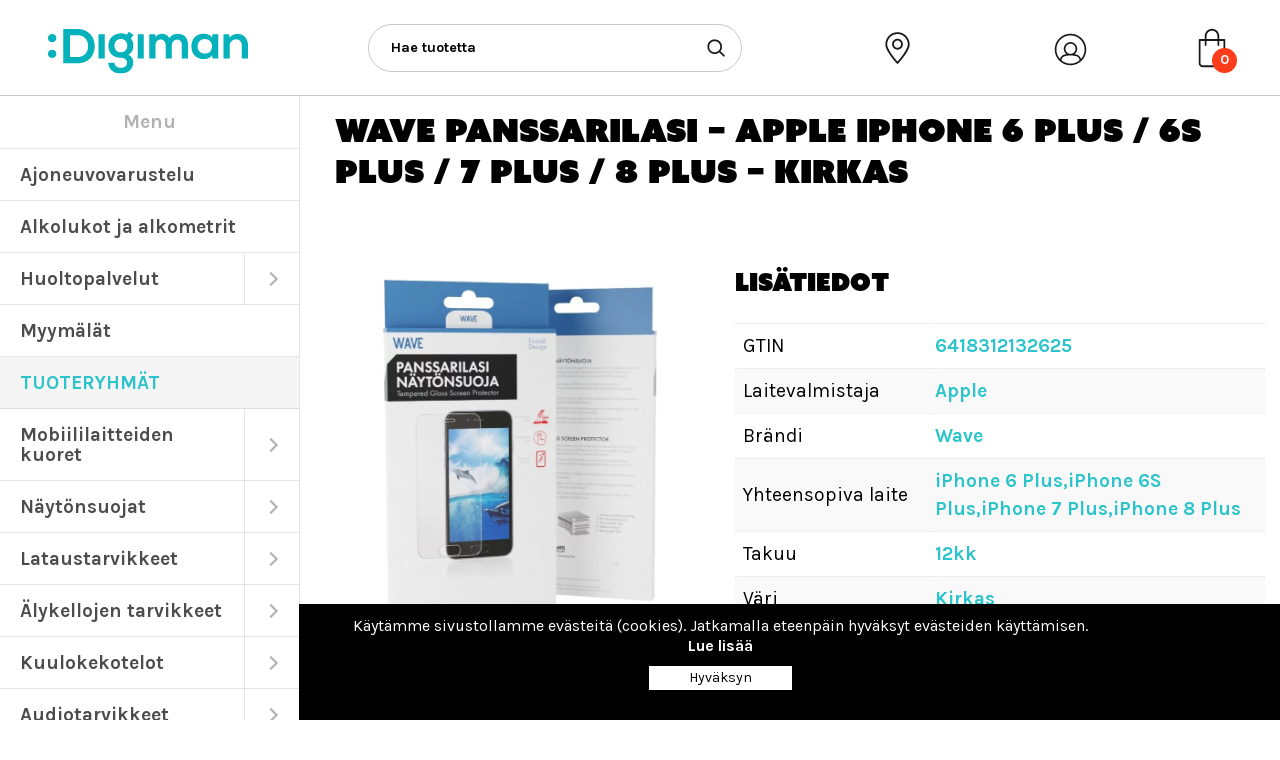

--- FILE ---
content_type: text/html; charset=UTF-8
request_url: https://digiman.fi/kauppa/naytonsuojat/naytonsuojat-panssarilasit/wave-panssarilasi-apple-iphone-6-plus-6s-plus-7-plus-8-plus-kirkas/
body_size: 33465
content:
<!doctype html><html dir="ltr" lang="fi" prefix="og: https://ogp.me/ns#"><head><meta charset="UTF-8"><meta name="viewport" content="width=device-width, initial-scale=1.0"><link rel="pingback" href="https://digiman.fi/xmlrpc.php"><link rel="apple-touch-icon" sizes="57x57" href="https://digiman.fi/wp-content/themes/digiman/img/ico/apple-icon-57x57.png"><link rel="apple-touch-icon" sizes="60x60" href="https://digiman.fi/wp-content/themes/digiman/img/ico/apple-icon-60x60.png"><link rel="apple-touch-icon" sizes="72x72" href="https://digiman.fi/wp-content/themes/digiman/img/ico/apple-icon-72x72.png"><link rel="apple-touch-icon" sizes="76x76" href="https://digiman.fi/wp-content/themes/digiman/img/ico/apple-icon-76x76.png"><link rel="apple-touch-icon" sizes="114x114" href="https://digiman.fi/wp-content/themes/digiman/img/ico/apple-icon-114x114.png"><link rel="apple-touch-icon" sizes="120x120" href="https://digiman.fi/wp-content/themes/digiman/img/ico/apple-icon-120x120.png"><link rel="apple-touch-icon" sizes="144x144" href="https://digiman.fi/wp-content/themes/digiman/img/ico/apple-icon-144x144.png"><link rel="apple-touch-icon" sizes="152x152" href="https://digiman.fi/wp-content/themes/digiman/img/ico/apple-icon-152x152.png"><link rel="apple-touch-icon" sizes="180x180" href="https://digiman.fi/wp-content/themes/digiman/img/ico/apple-icon-180x180.png"><link rel="icon" type="image/png" sizes="192x192"  href="https://digiman.fi/wp-content/themes/digiman/img/ico/android-icon-192x192.png"><link rel="icon" type="image/png" sizes="32x32" href="https://digiman.fi/wp-content/themes/digiman/img/ico/favicon-32x32.png"><link rel="icon" type="image/png" sizes="96x96" href="https://digiman.fi/wp-content/themes/digiman/img/ico/favicon-96x96.png"><link rel="icon" type="image/png" sizes="16x16" href="https://digiman.fi/wp-content/themes/digiman/img/ico/favicon-16x16.png"><link rel="manifest" href="https://digiman.fi/wp-content/themes/digiman/img/ico/manifest.json"><meta name="msapplication-TileColor" content="#ffffff"><meta name="msapplication-TileImage" content="https://digiman.fi/wp-content/themes/digiman/img/ico/ms-icon-144x144.png"><meta name="theme-color" content="#ffffff"><link data-asynced="1" as="style" onload="this.onload=null;this.rel='stylesheet'"  rel="preload" href="https://use.fontawesome.com/releases/v5.3.1/css/all.css" integrity="sha384-mzrmE5qonljUremFsqc01SB46JvROS7bZs3IO2EmfFsd15uHvIt+Y8vEf7N7fWAU" crossorigin="anonymous"><noscript><link rel="stylesheet" href="https://use.fontawesome.com/releases/v5.3.1/css/all.css" integrity="sha384-mzrmE5qonljUremFsqc01SB46JvROS7bZs3IO2EmfFsd15uHvIt+Y8vEf7N7fWAU" crossorigin="anonymous"></noscript><title>Wave Panssarilasi – Apple iPhone 6 Plus / 6S Plus / 7 Plus / 8 Plus – Kirkas - Digiman</title> <script type="text/template" id="freeze-table-template"><div class="frzTbl antiscroll-wrap frzTbl--scrolled-to-left-edge">
    <div class="frzTbl-scroll-overlay antiscroll-inner">
        <div class="frzTbl-scroll-overlay__inner"></div>
    </div>
    <div class="frzTbl-content-wrapper">

        <!-- sticky outer heading -->
        <div class="frzTbl-fixed-heading-wrapper-outer">          
          <div class="frzTbl-fixed-heading-wrapper">
            <div class="frzTbl-fixed-heading-wrapper__inner">
              {{heading}}
            </div>    
          </div>
        </div>

        <!-- column shadows -->
        <div class="frzTbl-frozen-columns-wrapper">
          <!-- left -->
          <div class="frzTbl-frozen-columns-wrapper__columns frzTbl-frozen-columns-wrapper__columns--left {{hide-left-column}}"></div>
          <!-- right -->            
          <div class="frzTbl-frozen-columns-wrapper__columns frzTbl-frozen-columns-wrapper__columns--right {{hide-right-column}}"></div>
        </div>

        <!-- table -->
        <div class="frzTbl-table-wrapper">
          <div class="frzTbl-table-wrapper__inner">
            <div class="frzTbl-table-placeholder"></div>
          </div>
        </div>

    </div>
  </div></script><script type="text/template" id="tmpl-wcpt-product-form-loading-modal"><div class="wcpt-modal wcpt-product-form-loading-modal" data-wcpt-product-id="{{{ data.product_id }}}">
    <div class="wcpt-modal-content">
      <div class="wcpt-close-modal">
        <!-- close 'x' icon svg -->
        <span class="wcpt-icon wcpt-icon-x wcpt-close-modal-icon">
          <svg xmlns="http://www.w3.org/2000/svg" width="24" height="24" viewBox="0 0 24 24" fill="none" stroke="currentColor" stroke-width="2" stroke-linecap="round" stroke-linejoin="round" class="feather feather-x"><line x1="18" y1="6" x2="6" y2="18"></line><line x1="6" y1="6" x2="18" y2="18"></line>
          </svg>
        </span>
      </div>
      <span class="wcpt-product-form-loading-text">
        <i class="wcpt-ajax-badge">
          <!-- ajax loading icon svg -->
          <svg xmlns="http://www.w3.org/2000/svg" width="24" height="24" viewBox="0 0 24 24" fill="none" stroke="currentColor" stroke-width="2" stroke-linecap="round" stroke-linejoin="round" class="feather feather-loader" color="#384047">
            <line x1="12" y1="2" x2="12" y2="6"></line><line x1="12" y1="18" x2="12" y2="22"></line><line x1="4.93" y1="4.93" x2="7.76" y2="7.76"></line><line x1="16.24" y1="16.24" x2="19.07" y2="19.07"></line><line x1="2" y1="12" x2="6" y2="12"></line><line x1="18" y1="12" x2="22" y2="12"></line><line x1="4.93" y1="19.07" x2="7.76" y2="16.24"></line><line x1="16.24" y1="7.76" x2="19.07" y2="4.93"></line>
          </svg>
        </i>

        Ladataan&hellip;      </span>
    </div>
  </div></script> <script type="text/template" id="tmpl-wcpt-cart-checkbox-trigger"><div 
		class="wcpt-cart-checkbox-trigger"
		data-wcpt-redirect-url=""
	>
		<style media="screen">
	@media(min-width:1200px){
		.wcpt-cart-checkbox-trigger {
			display: inline-block;
					}
	}
	@media(max-width:1100px){
		.wcpt-cart-checkbox-trigger {
			display: inline-block;
		}
	}

	.wcpt-cart-checkbox-trigger {
		background-color : #4CAF50; border-color : rgba(0, 0, 0, .1); color : rgba(255, 255, 255); 	}

</style>
		<span 
      class="wcpt-icon wcpt-icon-shopping-bag wcpt-cart-checkbox-trigger__shopping-icon "    ><svg xmlns="http://www.w3.org/2000/svg" width="24" height="24" viewBox="0 0 24 24" fill="none" stroke="currentColor" stroke-width="2" stroke-linecap="round" stroke-linejoin="round" class="feather feather-shopping-bag"><path d="M6 2L3 6v14a2 2 0 0 0 2 2h14a2 2 0 0 0 2-2V6l-3-4z"></path><line x1="3" y1="6" x2="21" y2="6"></line><path d="M16 10a4 4 0 0 1-8 0"></path></svg></span>		<span class="wcpt-cart-checkbox-trigger__text">Add selected (<span class="wcpt-total-selected"></span>) to cart</span>
		<span class="wcpt-cart-checkbox-trigger__close">✕</span>
	</div></script> <style>img:is([sizes="auto" i], [sizes^="auto," i]) { contain-intrinsic-size: 3000px 1500px }</style><meta name="description" content="Wave Panssarilasi on näytönsuojien kovinta kärkeä. Panssarilasi tarjoaa ohuesta rakenteesta huolimatta erinomaisen tuntuman sekä huomattavasti lisäsuojaa iskuja- ja naarmuuntumista vastaan. Tämä suojalasi on yhteensopiva Apple iPhone 8 Plus, Apple iPhone 7 Plus, Apple iPhone 6S Plus ja Apple iPhone 6 Plus puhelimien kanssa. ERITTÄIN OHUT Panssarilasi on vain 0,33mm ohut ja asennettuna lähes huomaamaton. Sen" /><meta name="robots" content="max-image-preview:large" /><link rel="canonical" href="https://digiman.fi/kauppa/naytonsuojat/naytonsuojat-panssarilasit/wave-panssarilasi-apple-iphone-6-plus-6s-plus-7-plus-8-plus-kirkas/" /><meta name="generator" content="All in One SEO (AIOSEO) 4.8.5" /><meta property="og:locale" content="fi_FI" /><meta property="og:site_name" content="Digiman - Mobiililaitteiden huolto ja kattavin tarvikevalikoima" /><meta property="og:type" content="article" /><meta property="og:title" content="Wave Panssarilasi – Apple iPhone 6 Plus / 6S Plus / 7 Plus / 8 Plus – Kirkas - Digiman" /><meta property="og:description" content="Wave Panssarilasi on näytönsuojien kovinta kärkeä. Panssarilasi tarjoaa ohuesta rakenteesta huolimatta erinomaisen tuntuman sekä huomattavasti lisäsuojaa iskuja- ja naarmuuntumista vastaan. Tämä suojalasi on yhteensopiva Apple iPhone 8 Plus, Apple iPhone 7 Plus, Apple iPhone 6S Plus ja Apple iPhone 6 Plus puhelimien kanssa. ERITTÄIN OHUT Panssarilasi on vain 0,33mm ohut ja asennettuna lähes huomaamaton. Sen" /><meta property="og:url" content="https://digiman.fi/kauppa/naytonsuojat/naytonsuojat-panssarilasit/wave-panssarilasi-apple-iphone-6-plus-6s-plus-7-plus-8-plus-kirkas/" /><meta property="og:image" content="https://digiman.fi/wp-content/uploads/2020/12/6418312132625_1.jpg" /><meta property="og:image:secure_url" content="https://digiman.fi/wp-content/uploads/2020/12/6418312132625_1.jpg" /><meta property="og:image:width" content="737" /><meta property="og:image:height" content="1080" /><meta property="article:published_time" content="2020-10-29T10:45:24+00:00" /><meta property="article:modified_time" content="2026-01-20T22:12:32+00:00" /><meta name="twitter:card" content="summary" /><meta name="twitter:title" content="Wave Panssarilasi – Apple iPhone 6 Plus / 6S Plus / 7 Plus / 8 Plus – Kirkas - Digiman" /><meta name="twitter:description" content="Wave Panssarilasi on näytönsuojien kovinta kärkeä. Panssarilasi tarjoaa ohuesta rakenteesta huolimatta erinomaisen tuntuman sekä huomattavasti lisäsuojaa iskuja- ja naarmuuntumista vastaan. Tämä suojalasi on yhteensopiva Apple iPhone 8 Plus, Apple iPhone 7 Plus, Apple iPhone 6S Plus ja Apple iPhone 6 Plus puhelimien kanssa. ERITTÄIN OHUT Panssarilasi on vain 0,33mm ohut ja asennettuna lähes huomaamaton. Sen" /><meta name="twitter:image" content="https://digiman.fi/wp-content/uploads/2020/12/6418312132625_1.jpg" /> <script type="application/ld+json" class="aioseo-schema">{"@context":"https:\/\/schema.org","@graph":[{"@type":"BreadcrumbList","@id":"https:\/\/digiman.fi\/kauppa\/naytonsuojat\/naytonsuojat-panssarilasit\/wave-panssarilasi-apple-iphone-6-plus-6s-plus-7-plus-8-plus-kirkas\/#breadcrumblist","itemListElement":[{"@type":"ListItem","@id":"https:\/\/digiman.fi#listItem","position":1,"name":"Home","item":"https:\/\/digiman.fi","nextItem":{"@type":"ListItem","@id":"https:\/\/digiman.fi\/kauppa\/#listItem","name":"Kauppa"}},{"@type":"ListItem","@id":"https:\/\/digiman.fi\/kauppa\/#listItem","position":2,"name":"Kauppa","item":"https:\/\/digiman.fi\/kauppa\/","nextItem":{"@type":"ListItem","@id":"https:\/\/digiman.fi\/tuote-osasto\/naytonsuojat\/#listItem","name":"N\u00e4yt\u00f6nsuojat"},"previousItem":{"@type":"ListItem","@id":"https:\/\/digiman.fi#listItem","name":"Home"}},{"@type":"ListItem","@id":"https:\/\/digiman.fi\/tuote-osasto\/naytonsuojat\/#listItem","position":3,"name":"N\u00e4yt\u00f6nsuojat","item":"https:\/\/digiman.fi\/tuote-osasto\/naytonsuojat\/","nextItem":{"@type":"ListItem","@id":"https:\/\/digiman.fi\/tuote-osasto\/naytonsuojat\/naytonsuojat-panssarilasit\/#listItem","name":"Panssarilasit puhelimelle"},"previousItem":{"@type":"ListItem","@id":"https:\/\/digiman.fi\/kauppa\/#listItem","name":"Kauppa"}},{"@type":"ListItem","@id":"https:\/\/digiman.fi\/tuote-osasto\/naytonsuojat\/naytonsuojat-panssarilasit\/#listItem","position":4,"name":"Panssarilasit puhelimelle","item":"https:\/\/digiman.fi\/tuote-osasto\/naytonsuojat\/naytonsuojat-panssarilasit\/","nextItem":{"@type":"ListItem","@id":"https:\/\/digiman.fi\/kauppa\/naytonsuojat\/naytonsuojat-panssarilasit\/wave-panssarilasi-apple-iphone-6-plus-6s-plus-7-plus-8-plus-kirkas\/#listItem","name":"Wave Panssarilasi &#8211; Apple iPhone 6 Plus \/ 6S Plus \/ 7 Plus \/ 8 Plus &#8211; Kirkas"},"previousItem":{"@type":"ListItem","@id":"https:\/\/digiman.fi\/tuote-osasto\/naytonsuojat\/#listItem","name":"N\u00e4yt\u00f6nsuojat"}},{"@type":"ListItem","@id":"https:\/\/digiman.fi\/kauppa\/naytonsuojat\/naytonsuojat-panssarilasit\/wave-panssarilasi-apple-iphone-6-plus-6s-plus-7-plus-8-plus-kirkas\/#listItem","position":5,"name":"Wave Panssarilasi &#8211; Apple iPhone 6 Plus \/ 6S Plus \/ 7 Plus \/ 8 Plus &#8211; Kirkas","previousItem":{"@type":"ListItem","@id":"https:\/\/digiman.fi\/tuote-osasto\/naytonsuojat\/naytonsuojat-panssarilasit\/#listItem","name":"Panssarilasit puhelimelle"}}]},{"@type":"ItemPage","@id":"https:\/\/digiman.fi\/kauppa\/naytonsuojat\/naytonsuojat-panssarilasit\/wave-panssarilasi-apple-iphone-6-plus-6s-plus-7-plus-8-plus-kirkas\/#itempage","url":"https:\/\/digiman.fi\/kauppa\/naytonsuojat\/naytonsuojat-panssarilasit\/wave-panssarilasi-apple-iphone-6-plus-6s-plus-7-plus-8-plus-kirkas\/","name":"Wave Panssarilasi \u2013 Apple iPhone 6 Plus \/ 6S Plus \/ 7 Plus \/ 8 Plus \u2013 Kirkas - Digiman","description":"Wave Panssarilasi on n\u00e4yt\u00f6nsuojien kovinta k\u00e4rke\u00e4. Panssarilasi tarjoaa ohuesta rakenteesta huolimatta erinomaisen tuntuman sek\u00e4 huomattavasti lis\u00e4suojaa iskuja- ja naarmuuntumista vastaan. T\u00e4m\u00e4 suojalasi on yhteensopiva Apple iPhone 8 Plus, Apple iPhone 7 Plus, Apple iPhone 6S Plus ja Apple iPhone 6 Plus puhelimien kanssa. ERITT\u00c4IN OHUT Panssarilasi on vain 0,33mm ohut ja asennettuna l\u00e4hes huomaamaton. Sen","inLanguage":"fi","isPartOf":{"@id":"https:\/\/digiman.fi\/#website"},"breadcrumb":{"@id":"https:\/\/digiman.fi\/kauppa\/naytonsuojat\/naytonsuojat-panssarilasit\/wave-panssarilasi-apple-iphone-6-plus-6s-plus-7-plus-8-plus-kirkas\/#breadcrumblist"},"image":{"@type":"ImageObject","url":"https:\/\/digiman.fi\/wp-content\/uploads\/2020\/12\/6418312132625_1.jpg","@id":"https:\/\/digiman.fi\/kauppa\/naytonsuojat\/naytonsuojat-panssarilasit\/wave-panssarilasi-apple-iphone-6-plus-6s-plus-7-plus-8-plus-kirkas\/#mainImage","width":737,"height":1080},"primaryImageOfPage":{"@id":"https:\/\/digiman.fi\/kauppa\/naytonsuojat\/naytonsuojat-panssarilasit\/wave-panssarilasi-apple-iphone-6-plus-6s-plus-7-plus-8-plus-kirkas\/#mainImage"},"datePublished":"2020-10-29T12:45:24+02:00","dateModified":"2026-01-21T00:12:32+02:00"},{"@type":"Organization","@id":"https:\/\/digiman.fi\/#organization","name":"Digiman Oy","description":"Mobiililaitteiden huolto ja kattavin tarvikevalikoima","url":"https:\/\/digiman.fi\/","logo":{"@type":"ImageObject","url":"https:\/\/digiman.fi\/wp-content\/uploads\/2020\/11\/digiman-logo.png","@id":"https:\/\/digiman.fi\/kauppa\/naytonsuojat\/naytonsuojat-panssarilasit\/wave-panssarilasi-apple-iphone-6-plus-6s-plus-7-plus-8-plus-kirkas\/#organizationLogo","width":376,"height":85},"image":{"@id":"https:\/\/digiman.fi\/kauppa\/naytonsuojat\/naytonsuojat-panssarilasit\/wave-panssarilasi-apple-iphone-6-plus-6s-plus-7-plus-8-plus-kirkas\/#organizationLogo"}},{"@type":"WebSite","@id":"https:\/\/digiman.fi\/#website","url":"https:\/\/digiman.fi\/","name":"Digiman","description":"Mobiililaitteiden huolto ja kattavin tarvikevalikoima","inLanguage":"fi","publisher":{"@id":"https:\/\/digiman.fi\/#organization"}}]}</script>  <script data-cfasync="false" data-pagespeed-no-defer>var gtm4wp_datalayer_name = "dataLayer";
	var dataLayer = dataLayer || [];
	const gtm4wp_use_sku_instead = 1;
	const gtm4wp_currency = 'EUR';
	const gtm4wp_product_per_impression = 10;
	const gtm4wp_clear_ecommerce = false;</script> <link rel='dns-prefetch' href='//stackpath.bootstrapcdn.com' /><link rel='dns-prefetch' href='//fonts.gstatic.com' /><link rel='dns-prefetch' href='//p.typekit.net' /><link rel='dns-prefetch' href='//www.googletagmanager.com' /><link rel='dns-prefetch' href='//use.typekit.net' /><link rel='dns-prefetch' href='//fonts.googleapis.com' /><link rel="alternate" type="application/rss+xml" title="Digiman &raquo; syöte" href="https://digiman.fi/feed/" /><link rel="alternate" type="application/rss+xml" title="Digiman &raquo; kommenttien syöte" href="https://digiman.fi/comments/feed/" /><style id="litespeed-ccss">ul{box-sizing:border-box}.entry-content{counter-reset:footnotes}:root{--wp--preset--font-size--normal:16px;--wp--preset--font-size--huge:42px}.screen-reader-text{border:0;clip:rect(1px,1px,1px,1px);clip-path:inset(50%);height:1px;margin:-1px;overflow:hidden;padding:0;position:absolute;width:1px;word-wrap:normal!important}:root{--wp--preset--aspect-ratio--square:1;--wp--preset--aspect-ratio--4-3:4/3;--wp--preset--aspect-ratio--3-4:3/4;--wp--preset--aspect-ratio--3-2:3/2;--wp--preset--aspect-ratio--2-3:2/3;--wp--preset--aspect-ratio--16-9:16/9;--wp--preset--aspect-ratio--9-16:9/16;--wp--preset--color--black:#000;--wp--preset--color--cyan-bluish-gray:#abb8c3;--wp--preset--color--white:#fff;--wp--preset--color--pale-pink:#f78da7;--wp--preset--color--vivid-red:#cf2e2e;--wp--preset--color--luminous-vivid-orange:#ff6900;--wp--preset--color--luminous-vivid-amber:#fcb900;--wp--preset--color--light-green-cyan:#7bdcb5;--wp--preset--color--vivid-green-cyan:#00d084;--wp--preset--color--pale-cyan-blue:#8ed1fc;--wp--preset--color--vivid-cyan-blue:#0693e3;--wp--preset--color--vivid-purple:#9b51e0;--wp--preset--color--green:#2cc3cb;--wp--preset--gradient--vivid-cyan-blue-to-vivid-purple:linear-gradient(135deg,rgba(6,147,227,1) 0%,#9b51e0 100%);--wp--preset--gradient--light-green-cyan-to-vivid-green-cyan:linear-gradient(135deg,#7adcb4 0%,#00d082 100%);--wp--preset--gradient--luminous-vivid-amber-to-luminous-vivid-orange:linear-gradient(135deg,rgba(252,185,0,1) 0%,rgba(255,105,0,1) 100%);--wp--preset--gradient--luminous-vivid-orange-to-vivid-red:linear-gradient(135deg,rgba(255,105,0,1) 0%,#cf2e2e 100%);--wp--preset--gradient--very-light-gray-to-cyan-bluish-gray:linear-gradient(135deg,#eee 0%,#a9b8c3 100%);--wp--preset--gradient--cool-to-warm-spectrum:linear-gradient(135deg,#4aeadc 0%,#9778d1 20%,#cf2aba 40%,#ee2c82 60%,#fb6962 80%,#fef84c 100%);--wp--preset--gradient--blush-light-purple:linear-gradient(135deg,#ffceec 0%,#9896f0 100%);--wp--preset--gradient--blush-bordeaux:linear-gradient(135deg,#fecda5 0%,#fe2d2d 50%,#6b003e 100%);--wp--preset--gradient--luminous-dusk:linear-gradient(135deg,#ffcb70 0%,#c751c0 50%,#4158d0 100%);--wp--preset--gradient--pale-ocean:linear-gradient(135deg,#fff5cb 0%,#b6e3d4 50%,#33a7b5 100%);--wp--preset--gradient--electric-grass:linear-gradient(135deg,#caf880 0%,#71ce7e 100%);--wp--preset--gradient--midnight:linear-gradient(135deg,#020381 0%,#2874fc 100%);--wp--preset--font-size--small:14px;--wp--preset--font-size--medium:20px;--wp--preset--font-size--large:22px;--wp--preset--font-size--x-large:42px;--wp--preset--font-size--regular:17px;--wp--preset--font-family--inter:"Inter",sans-serif;--wp--preset--font-family--cardo:Cardo;--wp--preset--spacing--20:.44rem;--wp--preset--spacing--30:.67rem;--wp--preset--spacing--40:1rem;--wp--preset--spacing--50:1.5rem;--wp--preset--spacing--60:2.25rem;--wp--preset--spacing--70:3.38rem;--wp--preset--spacing--80:5.06rem;--wp--preset--shadow--natural:6px 6px 9px rgba(0,0,0,.2);--wp--preset--shadow--deep:12px 12px 50px rgba(0,0,0,.4);--wp--preset--shadow--sharp:6px 6px 0px rgba(0,0,0,.2);--wp--preset--shadow--outlined:6px 6px 0px -3px rgba(255,255,255,1),6px 6px rgba(0,0,0,1);--wp--preset--shadow--crisp:6px 6px 0px rgba(0,0,0,1)}button.pswp__button{box-shadow:none!important;background-image:url(/wp-content/plugins/woocommerce/assets/css/photoswipe/default-skin/default-skin.png)!important}button.pswp__button,button.pswp__button--arrow--left:before,button.pswp__button--arrow--right:before{background-color:transparent!important}button.pswp__button--arrow--left,button.pswp__button--arrow--right{background-image:none!important}.pswp{display:none;position:absolute;width:100%;height:100%;left:0;top:0;overflow:hidden;-ms-touch-action:none;touch-action:none;z-index:1500;-webkit-text-size-adjust:100%;-webkit-backface-visibility:hidden;outline:0}.pswp *{-webkit-box-sizing:border-box;box-sizing:border-box}.pswp__bg{position:absolute;left:0;top:0;width:100%;height:100%;background:#000;opacity:0;-webkit-transform:translateZ(0);transform:translateZ(0);-webkit-backface-visibility:hidden;will-change:opacity}.pswp__scroll-wrap{position:absolute;left:0;top:0;width:100%;height:100%;overflow:hidden}.pswp__container{-ms-touch-action:none;touch-action:none;position:absolute;left:0;right:0;top:0;bottom:0}.pswp__container{-webkit-touch-callout:none}.pswp__bg{will-change:opacity}.pswp__container{-webkit-backface-visibility:hidden}.pswp__item{position:absolute;left:0;right:0;top:0;bottom:0;overflow:hidden}.pswp__button{width:44px;height:44px;position:relative;background:0 0;overflow:visible;-webkit-appearance:none;display:block;border:0;padding:0;margin:0;float:right;opacity:.75;-webkit-box-shadow:none;box-shadow:none}.pswp__button::-moz-focus-inner{padding:0;border:0}.pswp__button,.pswp__button--arrow--left:before,.pswp__button--arrow--right:before{background:url(/wp-content/plugins/woocommerce/assets/css/photoswipe/default-skin/default-skin.png) 0 0 no-repeat;background-size:264px 88px;width:44px;height:44px}.pswp__button--close{background-position:0 -44px}.pswp__button--share{background-position:-44px -44px}.pswp__button--fs{display:none}.pswp__button--zoom{display:none;background-position:-88px 0}.pswp__button--arrow--left,.pswp__button--arrow--right{background:0 0;top:50%;margin-top:-50px;width:70px;height:100px;position:absolute}.pswp__button--arrow--left{left:0}.pswp__button--arrow--right{right:0}.pswp__button--arrow--left:before,.pswp__button--arrow--right:before{content:'';top:35px;background-color:rgba(0,0,0,.3);height:30px;width:32px;position:absolute}.pswp__button--arrow--left:before{left:6px;background-position:-138px -44px}.pswp__button--arrow--right:before{right:6px;background-position:-94px -44px}.pswp__share-modal{display:block;background:rgba(0,0,0,.5);width:100%;height:100%;top:0;left:0;padding:10px;position:absolute;z-index:1600;opacity:0;-webkit-backface-visibility:hidden;will-change:opacity}.pswp__share-modal--hidden{display:none}.pswp__share-tooltip{z-index:1620;position:absolute;background:#fff;top:56px;border-radius:2px;display:block;width:auto;right:44px;-webkit-box-shadow:0 2px 5px rgba(0,0,0,.25);box-shadow:0 2px 5px rgba(0,0,0,.25);-webkit-transform:translateY(6px);-ms-transform:translateY(6px);transform:translateY(6px);-webkit-backface-visibility:hidden;will-change:transform}.pswp__counter{position:absolute;left:0;top:0;height:44px;font-size:13px;line-height:44px;color:#fff;opacity:.75;padding:0 10px}.pswp__caption{position:absolute;left:0;bottom:0;width:100%;min-height:44px}.pswp__caption__center{text-align:left;max-width:420px;margin:0 auto;font-size:13px;padding:10px;line-height:20px;color:#ccc}.pswp__preloader{width:44px;height:44px;position:absolute;top:0;left:50%;margin-left:-22px;opacity:0;will-change:opacity;direction:ltr}.pswp__preloader__icn{width:20px;height:20px;margin:12px}@media screen and (max-width:1024px){.pswp__preloader{position:relative;left:auto;top:auto;margin:0;float:right}}.pswp__ui{-webkit-font-smoothing:auto;visibility:visible;opacity:1;z-index:1550}.pswp__top-bar{position:absolute;left:0;top:0;height:44px;width:100%}.pswp__caption,.pswp__top-bar{-webkit-backface-visibility:hidden;will-change:opacity}.pswp__caption,.pswp__top-bar{background-color:rgba(0,0,0,.5)}.pswp__ui--hidden .pswp__button--arrow--left,.pswp__ui--hidden .pswp__button--arrow--right,.pswp__ui--hidden .pswp__caption,.pswp__ui--hidden .pswp__top-bar{opacity:.001}:root{--woocommerce:#7f54b3;--wc-green:#7ad03a;--wc-red:#a00;--wc-orange:#ffba00;--wc-blue:#2ea2cc;--wc-primary:#7f54b3;--wc-primary-text:#fff;--wc-secondary:#e9e6ed;--wc-secondary-text:#515151;--wc-highlight:#b3af54;--wc-highligh-text:#fff;--wc-content-bg:#fff;--wc-subtext:#767676}.woocommerce img,.woocommerce-page img{height:auto;max-width:100%}@media only screen and (max-width:768px){:root{--woocommerce:#7f54b3;--wc-green:#7ad03a;--wc-red:#a00;--wc-orange:#ffba00;--wc-blue:#2ea2cc;--wc-primary:#7f54b3;--wc-primary-text:#fff;--wc-secondary:#e9e6ed;--wc-secondary-text:#515151;--wc-highlight:#b3af54;--wc-highligh-text:#fff;--wc-content-bg:#fff;--wc-subtext:#767676}}:root{--woocommerce:#7f54b3;--wc-green:#7ad03a;--wc-red:#a00;--wc-orange:#ffba00;--wc-blue:#2ea2cc;--wc-primary:#7f54b3;--wc-primary-text:#fff;--wc-secondary:#e9e6ed;--wc-secondary-text:#515151;--wc-highlight:#b3af54;--wc-highligh-text:#fff;--wc-content-bg:#fff;--wc-subtext:#767676}.screen-reader-text{clip:rect(1px,1px,1px,1px);height:1px;overflow:hidden;position:absolute!important;width:1px;word-wrap:normal!important}.woocommerce .woocommerce-breadcrumb{margin:0 0 1em;padding:0}.woocommerce .woocommerce-breadcrumb:after,.woocommerce .woocommerce-breadcrumb:before{content:" ";display:table}.woocommerce .woocommerce-breadcrumb:after{clear:both}.woocommerce .quantity .qty{width:3.631em;text-align:center}.woocommerce .cart .button{float:none}.woocommerce table.shop_attributes{border:0;border-top:1px dotted rgba(0,0,0,.1);margin-bottom:1.618em;width:100%}.woocommerce table.shop_attributes th{width:150px;font-weight:700;padding:8px;border-top:0;border-bottom:1px dotted rgba(0,0,0,.1);margin:0;line-height:1.5}.woocommerce table.shop_attributes td{font-style:italic;padding:0;border-top:0;border-bottom:1px dotted rgba(0,0,0,.1);margin:0;line-height:1.5}.woocommerce table.shop_attributes td p{margin:0;padding:8px 0}.woocommerce table.shop_attributes tr:nth-child(even) td,.woocommerce table.shop_attributes tr:nth-child(even) th{background:rgba(0,0,0,.025)}:root{--blue:#007bff;--indigo:#6610f2;--purple:#6f42c1;--pink:#e83e8c;--red:#dc3545;--orange:#fd7e14;--yellow:#ffc107;--green:#28a745;--teal:#20c997;--cyan:#17a2b8;--white:#fff;--gray:#6c757d;--gray-dark:#343a40;--primary:#007bff;--secondary:#6c757d;--success:#28a745;--info:#17a2b8;--warning:#ffc107;--danger:#dc3545;--light:#f8f9fa;--dark:#343a40;--breakpoint-xs:0;--breakpoint-sm:576px;--breakpoint-md:768px;--breakpoint-lg:992px;--breakpoint-xl:1200px;--font-family-sans-serif:-apple-system,BlinkMacSystemFont,"Segoe UI",Roboto,"Helvetica Neue",Arial,"Noto Sans",sans-serif,"Apple Color Emoji","Segoe UI Emoji","Segoe UI Symbol","Noto Color Emoji";--font-family-monospace:SFMono-Regular,Menlo,Monaco,Consolas,"Liberation Mono","Courier New",monospace}*,:after,:before{box-sizing:border-box}html{font-family:sans-serif;line-height:1.15;-webkit-text-size-adjust:100%}figure,header,nav,section{display:block}body{margin:0;font-family:-apple-system,BlinkMacSystemFont,"Segoe UI",Roboto,"Helvetica Neue",Arial,"Noto Sans",sans-serif,"Apple Color Emoji","Segoe UI Emoji","Segoe UI Symbol","Noto Color Emoji";font-size:1rem;font-weight:400;line-height:1.5;color:#212529;text-align:left;background-color:#fff}h1,h3,h4{margin-top:0;margin-bottom:.5rem}p{margin-top:0;margin-bottom:1rem}ul{margin-top:0;margin-bottom:1rem}ul ul{margin-bottom:0}b{font-weight:bolder}a{color:#007bff;text-decoration:none;background-color:transparent}a:not([href]):not([tabindex]){color:inherit;text-decoration:none}figure{margin:0 0 1rem}img{vertical-align:middle;border-style:none}table{border-collapse:collapse}th{text-align:inherit}label{display:inline-block;margin-bottom:.5rem}button{border-radius:0}button,input{margin:0;font-family:inherit;font-size:inherit;line-height:inherit}button,input{overflow:visible}button{text-transform:none}[type=button],[type=submit],button{-webkit-appearance:button}[type=button]::-moz-focus-inner,[type=submit]::-moz-focus-inner,button::-moz-focus-inner{padding:0;border-style:none}[type=number]::-webkit-inner-spin-button,[type=number]::-webkit-outer-spin-button{height:auto}::-webkit-file-upload-button{font:inherit;-webkit-appearance:button}h1,h3,h4{margin-bottom:.5rem;font-weight:500;line-height:1.2}h1{font-size:2.5rem}h3{font-size:1.75rem}h4{font-size:1.5rem}.small{font-size:80%;font-weight:400}.container-fluid{width:100%;padding-right:15px;padding-left:15px;margin-right:auto;margin-left:auto}.row{display:-ms-flexbox;display:flex;-ms-flex-wrap:wrap;flex-wrap:wrap;margin-right:-15px;margin-left:-15px}.col-lg-10,.col-lg-5,.col-lg-7,.col-md-9,.col-sm-12{position:relative;width:100%;padding-right:15px;padding-left:15px}@media (min-width:576px){.col-sm-12{-ms-flex:0 0 100%;flex:0 0 100%;max-width:100%}}@media (min-width:768px){.col-md-9{-ms-flex:0 0 75%;flex:0 0 75%;max-width:75%}.offset-md-3{margin-left:25%}}@media (min-width:992px){.col-lg-5{-ms-flex:0 0 41.666667%;flex:0 0 41.666667%;max-width:41.666667%}.col-lg-7{-ms-flex:0 0 58.333333%;flex:0 0 58.333333%;max-width:58.333333%}.col-lg-10{-ms-flex:0 0 83.333333%;flex:0 0 83.333333%;max-width:83.333333%}}.form-control{display:block;width:100%;height:calc(1.5em + .75rem + 2px);padding:.375rem .75rem;font-size:1rem;font-weight:400;line-height:1.5;color:#495057;background-color:#fff;background-clip:padding-box;border:1px solid #ced4da;border-radius:.25rem}.form-control::-ms-expand{background-color:transparent;border:0}.form-control::-webkit-input-placeholder{color:#6c757d;opacity:1}.form-control::-moz-placeholder{color:#6c757d;opacity:1}.form-control:-ms-input-placeholder{color:#6c757d;opacity:1}.form-control::-ms-input-placeholder{color:#6c757d;opacity:1}.btn{display:inline-block;font-weight:400;color:#212529;text-align:center;vertical-align:middle;background-color:transparent;border:1px solid transparent;padding:.375rem .75rem;font-size:1rem;line-height:1.5;border-radius:.25rem}.btn-primary{color:#fff;background-color:#007bff;border-color:#007bff}.dropdown{position:relative}.dropdown-toggle{white-space:nowrap}.dropdown-toggle:after{display:inline-block;margin-left:.255em;vertical-align:.255em;content:"";border-top:.3em solid;border-right:.3em solid transparent;border-bottom:0;border-left:.3em solid transparent}.dropdown-menu{position:absolute;top:100%;left:0;z-index:1000;display:none;float:left;min-width:10rem;padding:.5rem 0;margin:.125rem 0 0;font-size:1rem;color:#212529;text-align:left;list-style:none;background-color:#fff;background-clip:padding-box;border:1px solid rgba(0,0,0,.15);border-radius:.25rem}.dropdown-item{display:block;width:100%;padding:.25rem 1.5rem;clear:both;font-weight:400;color:#212529;text-align:inherit;white-space:nowrap;background-color:transparent;border:0}.input-group{position:relative;display:-ms-flexbox;display:flex;-ms-flex-wrap:wrap;flex-wrap:wrap;-ms-flex-align:stretch;align-items:stretch;width:100%}.input-group>.form-control{position:relative;-ms-flex:1 1 auto;flex:1 1 auto;width:1%;margin-bottom:0}.input-group>.form-control:not(:last-child){border-top-right-radius:0;border-bottom-right-radius:0}.nav{display:-ms-flexbox;display:flex;-ms-flex-wrap:wrap;flex-wrap:wrap;padding-left:0;margin-bottom:0;list-style:none}.nav-link{display:block;padding:.5rem 1rem}.navbar{position:relative;display:-ms-flexbox;display:flex;-ms-flex-wrap:wrap;flex-wrap:wrap;-ms-flex-align:center;align-items:center;-ms-flex-pack:justify;justify-content:space-between;padding:.5rem 1rem}.navbar-brand{display:inline-block;padding-top:.3125rem;padding-bottom:.3125rem;margin-right:1rem;font-size:1.25rem;line-height:inherit;white-space:nowrap}.navbar-nav{display:-ms-flexbox;display:flex;-ms-flex-direction:column;flex-direction:column;padding-left:0;margin-bottom:0;list-style:none}.navbar-nav .nav-link{padding-right:0;padding-left:0}.navbar-nav .dropdown-menu{position:static;float:none}.navbar-toggler{padding:.25rem .75rem;font-size:1.25rem;line-height:1;background-color:transparent;border:1px solid transparent;border-radius:.25rem}@media (min-width:768px){.navbar-expand-md{-ms-flex-flow:row nowrap;flex-flow:row nowrap;-ms-flex-pack:start;justify-content:flex-start}.navbar-expand-md .navbar-nav{-ms-flex-direction:row;flex-direction:row}.navbar-expand-md .navbar-nav .dropdown-menu{position:absolute}.navbar-expand-md .navbar-nav .nav-link{padding-right:.5rem;padding-left:.5rem}.navbar-expand-md .navbar-toggler{display:none}}.navbar-light .navbar-brand{color:rgba(0,0,0,.9)}.navbar-light .navbar-nav .nav-link{color:rgba(0,0,0,.5)}.navbar-light .navbar-toggler{color:rgba(0,0,0,.5);border-color:rgba(0,0,0,.1)}.badge{display:inline-block;padding:.25em .4em;font-size:75%;font-weight:700;line-height:1;text-align:center;white-space:nowrap;vertical-align:baseline;border-radius:.25rem}.alert{position:relative;padding:.75rem 1.25rem;margin-bottom:1rem;border:1px solid transparent;border-radius:.25rem}.alert-dismissible{padding-right:4rem}.alert-dismissible .close{position:absolute;top:0;right:0;padding:.75rem 1.25rem;color:inherit}.alert-info{color:#0c5460;background-color:#d1ecf1;border-color:#bee5eb}.close{float:right;font-size:1.5rem;font-weight:700;line-height:1;color:#000;text-shadow:0 1px 0 #fff;opacity:.5}button.close{padding:0;background-color:transparent;border:0;-webkit-appearance:none;-moz-appearance:none;appearance:none}.d-none{display:none!important}@media (min-width:768px){.d-md-none{display:none!important}.d-md-block{display:block!important}}.fixed-top{position:fixed;top:0;right:0;left:0;z-index:1030}.ml-auto{margin-left:auto!important}.text-center{text-align:center!important}@-webkit-viewport{width:device-width}@-moz-viewport{width:device-width}@-ms-viewport{width:device-width}@-o-viewport{width:device-width}@viewport{width:device-width}html{font-family:sans-serif;-ms-text-size-adjust:100%;-webkit-text-size-adjust:100%}img,figure{max-width:100%;height:auto;display:block}#content-wrapper{overflow-x:hidden!important}body.woocommerce .woocommerce-breadcrumb{display:none!important}@media screen{@-webkit-viewport{width:device-width}@-moz-viewport{width:device-width}@-ms-viewport{width:device-width}@-o-viewport{width:device-width}@viewport{width:device-width}body{color:#000;font-size:1.2rem;font-weight:400;font-style:normal;font-family:'Karla',sans-serif}.btn,.btn-primary,button.button.alt.single_add_to_cart_button,.woocommerce button.button.alt,.woocommerce button.button{background:#2cc3cb;color:#fff!important;border:1px solid #2cc3cb;border-radius:50px;margin-bottom:10px;margin-top:20px;font-size:1rem;padding:10px 40px;font-weight:700;text-transform:uppercase}h1,h3,h4{line-height:130%;margin:50px 0 25px;color:#000;font-weight:400;font-style:normal;font-family:azo-sans-uber,sans-serif}h1{font-size:1.6rem}@media screen and (min-width:576px){h1{font-size:1.8rem}}@media screen and (min-width:768px){h1{font-size:3rem}}h3{font-size:1.6rem}@media screen and (min-width:768px){h3{font-size:2rem}}h4{font-size:1.4rem}@media screen and (min-width:768px){h4{font-size:1.5rem}}p{margin:0 0 18px}a{color:#2cc3cb;font-weight:700}nav.navbar{border:0;margin-bottom:0;border-bottom:1px solid #c9c9c9;background:#fff;width:100%;padding:.2rem}@media screen and (min-width:576px){nav.navbar{padding:.5rem 1rem}}@media screen and (min-width:992px){nav.navbar .navbar-brand{padding-top:1.3125rem;padding-bottom:.8125rem;margin-left:2rem}}nav.navbar .navbar-brand img{height:35px;margin-left:20px;margin-top:-4px;width:auto}@media screen and (min-width:768px){nav.navbar .navbar-brand img{width:130px;height:auto;margin-left:0;margin-top:0}}@media screen and (min-width:992px){nav.navbar .navbar-brand img{width:200px}}nav.navbar #menu-top-menu{margin:auto}@media screen and (max-width:991.98px){nav.navbar #menu-top-menu{margin-top:10px}}nav.navbar #menu-top-menu .nav-text{display:none}nav.navbar #menu-top-menu li:first-child a{background-image:url(/wp-content/themes/digiman/img/map.svg);background-size:auto 45px;background-repeat:no-repeat;background-position:center;padding-left:22px;outline:none}@media screen and (min-width:992px){nav.navbar #menu-top-menu li:first-child a{padding-left:50px;padding-right:50px}}nav.navbar #menu-top-menu .dropdown-toggle:after{border:0}nav.navbar #menu-top-menu .dropdown-menu{position:absolute;left:auto;right:0;margin-top:30px}@media screen and (min-width:767.98px){nav.navbar #menu-top-menu .dropdown-menu{overflow:auto;max-height:80vh}}nav.navbar #menu-top-menu .dropdown li{border-bottom:1px solid rgba(0,0,0,.15)}nav.navbar #menu-top-menu .dropdown li a{background:0 0;padding-left:20px;font-size:.8rem}nav.navbar #menu-top-menu .dropdown li a h3{font-size:.8rem;margin:15px 0 5px}nav.navbar #menu-top-menu .dropdown li a h3 .small{font-family:'Karla',sans-serif;font-weight:700;text-transform:uppercase;color:#2cc3cb}nav.navbar #menu-top-menu .dropdown li:last-child{border-bottom:0}nav.navbar #menu-cart-menu{margin-left:0;padding-left:0}nav.navbar #menu-cart-menu .nav-cart{padding-left:0;list-style:none}@media screen and (min-width:768px){nav.navbar #menu-cart-menu .nav-cart{margin-right:2rem;margin-top:1rem}}nav.navbar #menu-cart-menu .nav-cart img{height:40px}nav.navbar #menu-cart-menu .nav-cart .badge{background-color:#fd3d1a;position:absolute;border-radius:50%;color:#fff;height:25px;width:25px;padding-top:5px;margin-top:-20px;margin-left:20px}@media screen and (max-width:767.98px){nav.navbar #menu-cart-menu{margin-right:20px}nav.navbar #menu-cart-menu .nav-cart img{height:35px}}nav.navbar .navbar-nav li.nav-item a.nav-link{color:#000;font-weight:400;padding:.3rem .7rem;font-size:1rem}nav.navbar .navbar-nav li.nav-item .dropdown-menu{border-radius:0}nav.navbar .navbar-toggler{border-color:transparent;margin-right:0;border-radius:0}nav.navbar .navbar-toggler .toggler-icon{background-color:#000;display:block;width:22px;height:2px;border-radius:1px;margin:4px 0}nav.navbar .navbar-toggler span:nth-child(1){width:22px;transform:translateX(0) translateY(6px) rotate(45deg)}nav.navbar .navbar-toggler span:nth-child(2){width:22px;opacity:0}nav.navbar .navbar-toggler span:nth-child(3){width:22px;transform:translateX(0) translateY(-6px) rotate(-45deg)}nav.navbar .navbar-toggler.collapsed span:nth-child(1){width:22px;transform:translateX(0) translateY(0) rotate(0)}nav.navbar .navbar-toggler.collapsed span:nth-child(2){width:16px;opacity:1}nav.navbar .navbar-toggler.collapsed span:nth-child(3){width:20px;transform:translateX(0) translateY(0) rotate(0);margin-top:3px}.woocommerce form input.input-text{border:#ddd solid 1px;padding:10px 20px!important;border-radius:50px}.woocommerce-notices-wrapper{width:100%}body{background-color:#fff}section{background-color:#fff;padding:50px 0 40px}@media screen and (min-width:768px){section{padding:90px 0 120px}}.products .woocommerce-product-gallery__wrapper{margin-top:40px}.products .woocommerce-Tabs-panel{display:block!important}.products .woocommerce-breadcrumb{margin:0;margin-top:50px}.products .price{color:#2cc3cb!important;font-weight:700;margin-left:10px;font-size:1.5rem!important}.products .product_title{margin-top:20px;font-size:2rem}.products .quantity{float:left}.products .quantity .qty{padding-left:15px;border-radius:20px;border:1px solid rgba(0,0,0,.1);height:40px}.products button.single_add_to_cart_button{margin-top:0!important;margin-left:10px}.products table.shop_attributes th.woocommerce-product-attributes-item__label{width:200px;font-weight:400}.products table.shop_attributes td.woocommerce-product-attributes-item__value{font-weight:700;font-style:normal}.products .woocommerce-product-gallery__wrapper img{float:left;width:22%;margin-top:4%;margin-right:4%}.products .woocommerce-product-gallery__wrapper .woocommerce-product-gallery__image:first-child img{margin-top:0;max-width:100%;max-height:400px;width:auto;float:none;margin-left:auto;margin-right:auto!important}.products .woocommerce-product-gallery__wrapper .woocommerce-product-gallery__image:nth-child(4n+1) img{margin-right:0}@media screen and (min-width:768px){.search-div{width:30%;display:block;padding:5px 10px;border-radius:35px;border:1px solid #c9c9c9}}.search-div input{border-radius:30px;font-size:.9rem;background:0 0;border:0;font-weight:700;color:#000}.search-div ::-webkit-input-placeholder{color:#000}.search-div :-ms-input-placeholder{color:#000}.search-div .input-group-btn{position:absolute;right:-4px;top:-1px}.search-div button{border:1px solid #fff;border-radius:50%;padding:0;color:#fff;background-color:#fff;width:38px;height:38px;margin-left:5px;margin:0}.search-div button img{width:20px;margin:auto}@media screen and (max-width:991.98px){.search-div .search{padding-top:8px;list-style:none;padding-left:0}.search-div .search li #toggle-search img{height:30px;width:auto}.search-div .search li .searchform{position:absolute;padding:5px 10px;border-radius:0;border:1px solid #c9c9c9;background-color:#fff;width:100%;left:0;margin-top:20px}.search-div .search.closed li .searchform{display:none;position:absolute}}.login-menu{list-style:none;padding-left:0}.login-menu img{height:35px;width:auto;margin-top:10px}@media screen and (min-width:768px){.login-menu img{margin-top:20px}}#cookie-alert{position:fixed;border-radius:0;border:0;width:auto;margin:0;background:#000;display:none;width:100%;border:0;padding-right:15px;bottom:0;z-index:4000;padding-bottom:30px}#cookie-alert p,#cookie-alert .close{color:#fff}#cookie-alert a{color:#fff}#cookie-alert p{font-size:16px;margin:0;text-align:center;line-height:130%}#cookie-alert p a{white-space:nowrap;font-weight:700}#cookie-alert .close{font-size:14px;line-height:100%;opacity:1;font-weight:400;text-shadow:none;background:#fff;padding:5px 40px;color:#000;float:none;top:auto;right:auto;left:auto;position:relative;margin-top:10px}@media screen and (max-width:767.98px){#cookie-alert .close{margin:auto;margin-top:10px}}}.screen-reader-text{clip:rect(1px,1px,1px,1px);word-wrap:normal!important;border:0;clip-path:inset(50%);height:1px;margin:-1px;overflow:hidden;overflow-wrap:normal!important;padding:0;position:absolute!important;width:1px}</style><script data-optimized="1" src="https://digiman.fi/wp-content/plugins/litespeed-cache/assets/js/css_async.min.js"></script> <link data-optimized="1" data-asynced="1" as="style" onload="this.onload=null;this.rel='stylesheet'"  rel='preload' id='wp-block-library-css' href='https://digiman.fi/wp-content/litespeed/css/9a72a2094a38c172453673350f1131f1.css?ver=131f1' type='text/css' media='all' /><noscript><link data-optimized="1" rel='stylesheet' href='https://digiman.fi/wp-content/litespeed/css/9a72a2094a38c172453673350f1131f1.css?ver=131f1' type='text/css' media='all' /></noscript><style id='classic-theme-styles-inline-css' type='text/css'>/*! This file is auto-generated */
.wp-block-button__link{color:#fff;background-color:#32373c;border-radius:9999px;box-shadow:none;text-decoration:none;padding:calc(.667em + 2px) calc(1.333em + 2px);font-size:1.125em}.wp-block-file__button{background:#32373c;color:#fff;text-decoration:none}</style><style id='filebird-block-filebird-gallery-style-inline-css' type='text/css'>ul.filebird-block-filebird-gallery{margin:auto!important;padding:0!important;width:100%}ul.filebird-block-filebird-gallery.layout-grid{display:grid;grid-gap:20px;align-items:stretch;grid-template-columns:repeat(var(--columns),1fr);justify-items:stretch}ul.filebird-block-filebird-gallery.layout-grid li img{border:1px solid #ccc;box-shadow:2px 2px 6px 0 rgba(0,0,0,.3);height:100%;max-width:100%;-o-object-fit:cover;object-fit:cover;width:100%}ul.filebird-block-filebird-gallery.layout-masonry{-moz-column-count:var(--columns);-moz-column-gap:var(--space);column-gap:var(--space);-moz-column-width:var(--min-width);columns:var(--min-width) var(--columns);display:block;overflow:auto}ul.filebird-block-filebird-gallery.layout-masonry li{margin-bottom:var(--space)}ul.filebird-block-filebird-gallery li{list-style:none}ul.filebird-block-filebird-gallery li figure{height:100%;margin:0;padding:0;position:relative;width:100%}ul.filebird-block-filebird-gallery li figure figcaption{background:linear-gradient(0deg,rgba(0,0,0,.7),rgba(0,0,0,.3) 70%,transparent);bottom:0;box-sizing:border-box;color:#fff;font-size:.8em;margin:0;max-height:100%;overflow:auto;padding:3em .77em .7em;position:absolute;text-align:center;width:100%;z-index:2}ul.filebird-block-filebird-gallery li figure figcaption a{color:inherit}</style><style id='global-styles-inline-css' type='text/css'>:root{--wp--preset--aspect-ratio--square: 1;--wp--preset--aspect-ratio--4-3: 4/3;--wp--preset--aspect-ratio--3-4: 3/4;--wp--preset--aspect-ratio--3-2: 3/2;--wp--preset--aspect-ratio--2-3: 2/3;--wp--preset--aspect-ratio--16-9: 16/9;--wp--preset--aspect-ratio--9-16: 9/16;--wp--preset--color--black: #000;--wp--preset--color--cyan-bluish-gray: #abb8c3;--wp--preset--color--white: #fff;--wp--preset--color--pale-pink: #f78da7;--wp--preset--color--vivid-red: #cf2e2e;--wp--preset--color--luminous-vivid-orange: #ff6900;--wp--preset--color--luminous-vivid-amber: #fcb900;--wp--preset--color--light-green-cyan: #7bdcb5;--wp--preset--color--vivid-green-cyan: #00d084;--wp--preset--color--pale-cyan-blue: #8ed1fc;--wp--preset--color--vivid-cyan-blue: #0693e3;--wp--preset--color--vivid-purple: #9b51e0;--wp--preset--color--green: #2CC3CB;--wp--preset--gradient--vivid-cyan-blue-to-vivid-purple: linear-gradient(135deg,rgba(6,147,227,1) 0%,rgb(155,81,224) 100%);--wp--preset--gradient--light-green-cyan-to-vivid-green-cyan: linear-gradient(135deg,rgb(122,220,180) 0%,rgb(0,208,130) 100%);--wp--preset--gradient--luminous-vivid-amber-to-luminous-vivid-orange: linear-gradient(135deg,rgba(252,185,0,1) 0%,rgba(255,105,0,1) 100%);--wp--preset--gradient--luminous-vivid-orange-to-vivid-red: linear-gradient(135deg,rgba(255,105,0,1) 0%,rgb(207,46,46) 100%);--wp--preset--gradient--very-light-gray-to-cyan-bluish-gray: linear-gradient(135deg,rgb(238,238,238) 0%,rgb(169,184,195) 100%);--wp--preset--gradient--cool-to-warm-spectrum: linear-gradient(135deg,rgb(74,234,220) 0%,rgb(151,120,209) 20%,rgb(207,42,186) 40%,rgb(238,44,130) 60%,rgb(251,105,98) 80%,rgb(254,248,76) 100%);--wp--preset--gradient--blush-light-purple: linear-gradient(135deg,rgb(255,206,236) 0%,rgb(152,150,240) 100%);--wp--preset--gradient--blush-bordeaux: linear-gradient(135deg,rgb(254,205,165) 0%,rgb(254,45,45) 50%,rgb(107,0,62) 100%);--wp--preset--gradient--luminous-dusk: linear-gradient(135deg,rgb(255,203,112) 0%,rgb(199,81,192) 50%,rgb(65,88,208) 100%);--wp--preset--gradient--pale-ocean: linear-gradient(135deg,rgb(255,245,203) 0%,rgb(182,227,212) 50%,rgb(51,167,181) 100%);--wp--preset--gradient--electric-grass: linear-gradient(135deg,rgb(202,248,128) 0%,rgb(113,206,126) 100%);--wp--preset--gradient--midnight: linear-gradient(135deg,rgb(2,3,129) 0%,rgb(40,116,252) 100%);--wp--preset--font-size--small: 14px;--wp--preset--font-size--medium: 20px;--wp--preset--font-size--large: 22px;--wp--preset--font-size--x-large: 42px;--wp--preset--font-size--regular: 17px;--wp--preset--spacing--20: 0.44rem;--wp--preset--spacing--30: 0.67rem;--wp--preset--spacing--40: 1rem;--wp--preset--spacing--50: 1.5rem;--wp--preset--spacing--60: 2.25rem;--wp--preset--spacing--70: 3.38rem;--wp--preset--spacing--80: 5.06rem;--wp--preset--shadow--natural: 6px 6px 9px rgba(0, 0, 0, 0.2);--wp--preset--shadow--deep: 12px 12px 50px rgba(0, 0, 0, 0.4);--wp--preset--shadow--sharp: 6px 6px 0px rgba(0, 0, 0, 0.2);--wp--preset--shadow--outlined: 6px 6px 0px -3px rgba(255, 255, 255, 1), 6px 6px rgba(0, 0, 0, 1);--wp--preset--shadow--crisp: 6px 6px 0px rgba(0, 0, 0, 1);}:where(.is-layout-flex){gap: 0.5em;}:where(.is-layout-grid){gap: 0.5em;}body .is-layout-flex{display: flex;}.is-layout-flex{flex-wrap: wrap;align-items: center;}.is-layout-flex > :is(*, div){margin: 0;}body .is-layout-grid{display: grid;}.is-layout-grid > :is(*, div){margin: 0;}:where(.wp-block-columns.is-layout-flex){gap: 2em;}:where(.wp-block-columns.is-layout-grid){gap: 2em;}:where(.wp-block-post-template.is-layout-flex){gap: 1.25em;}:where(.wp-block-post-template.is-layout-grid){gap: 1.25em;}.has-black-color{color: var(--wp--preset--color--black) !important;}.has-cyan-bluish-gray-color{color: var(--wp--preset--color--cyan-bluish-gray) !important;}.has-white-color{color: var(--wp--preset--color--white) !important;}.has-pale-pink-color{color: var(--wp--preset--color--pale-pink) !important;}.has-vivid-red-color{color: var(--wp--preset--color--vivid-red) !important;}.has-luminous-vivid-orange-color{color: var(--wp--preset--color--luminous-vivid-orange) !important;}.has-luminous-vivid-amber-color{color: var(--wp--preset--color--luminous-vivid-amber) !important;}.has-light-green-cyan-color{color: var(--wp--preset--color--light-green-cyan) !important;}.has-vivid-green-cyan-color{color: var(--wp--preset--color--vivid-green-cyan) !important;}.has-pale-cyan-blue-color{color: var(--wp--preset--color--pale-cyan-blue) !important;}.has-vivid-cyan-blue-color{color: var(--wp--preset--color--vivid-cyan-blue) !important;}.has-vivid-purple-color{color: var(--wp--preset--color--vivid-purple) !important;}.has-black-background-color{background-color: var(--wp--preset--color--black) !important;}.has-cyan-bluish-gray-background-color{background-color: var(--wp--preset--color--cyan-bluish-gray) !important;}.has-white-background-color{background-color: var(--wp--preset--color--white) !important;}.has-pale-pink-background-color{background-color: var(--wp--preset--color--pale-pink) !important;}.has-vivid-red-background-color{background-color: var(--wp--preset--color--vivid-red) !important;}.has-luminous-vivid-orange-background-color{background-color: var(--wp--preset--color--luminous-vivid-orange) !important;}.has-luminous-vivid-amber-background-color{background-color: var(--wp--preset--color--luminous-vivid-amber) !important;}.has-light-green-cyan-background-color{background-color: var(--wp--preset--color--light-green-cyan) !important;}.has-vivid-green-cyan-background-color{background-color: var(--wp--preset--color--vivid-green-cyan) !important;}.has-pale-cyan-blue-background-color{background-color: var(--wp--preset--color--pale-cyan-blue) !important;}.has-vivid-cyan-blue-background-color{background-color: var(--wp--preset--color--vivid-cyan-blue) !important;}.has-vivid-purple-background-color{background-color: var(--wp--preset--color--vivid-purple) !important;}.has-black-border-color{border-color: var(--wp--preset--color--black) !important;}.has-cyan-bluish-gray-border-color{border-color: var(--wp--preset--color--cyan-bluish-gray) !important;}.has-white-border-color{border-color: var(--wp--preset--color--white) !important;}.has-pale-pink-border-color{border-color: var(--wp--preset--color--pale-pink) !important;}.has-vivid-red-border-color{border-color: var(--wp--preset--color--vivid-red) !important;}.has-luminous-vivid-orange-border-color{border-color: var(--wp--preset--color--luminous-vivid-orange) !important;}.has-luminous-vivid-amber-border-color{border-color: var(--wp--preset--color--luminous-vivid-amber) !important;}.has-light-green-cyan-border-color{border-color: var(--wp--preset--color--light-green-cyan) !important;}.has-vivid-green-cyan-border-color{border-color: var(--wp--preset--color--vivid-green-cyan) !important;}.has-pale-cyan-blue-border-color{border-color: var(--wp--preset--color--pale-cyan-blue) !important;}.has-vivid-cyan-blue-border-color{border-color: var(--wp--preset--color--vivid-cyan-blue) !important;}.has-vivid-purple-border-color{border-color: var(--wp--preset--color--vivid-purple) !important;}.has-vivid-cyan-blue-to-vivid-purple-gradient-background{background: var(--wp--preset--gradient--vivid-cyan-blue-to-vivid-purple) !important;}.has-light-green-cyan-to-vivid-green-cyan-gradient-background{background: var(--wp--preset--gradient--light-green-cyan-to-vivid-green-cyan) !important;}.has-luminous-vivid-amber-to-luminous-vivid-orange-gradient-background{background: var(--wp--preset--gradient--luminous-vivid-amber-to-luminous-vivid-orange) !important;}.has-luminous-vivid-orange-to-vivid-red-gradient-background{background: var(--wp--preset--gradient--luminous-vivid-orange-to-vivid-red) !important;}.has-very-light-gray-to-cyan-bluish-gray-gradient-background{background: var(--wp--preset--gradient--very-light-gray-to-cyan-bluish-gray) !important;}.has-cool-to-warm-spectrum-gradient-background{background: var(--wp--preset--gradient--cool-to-warm-spectrum) !important;}.has-blush-light-purple-gradient-background{background: var(--wp--preset--gradient--blush-light-purple) !important;}.has-blush-bordeaux-gradient-background{background: var(--wp--preset--gradient--blush-bordeaux) !important;}.has-luminous-dusk-gradient-background{background: var(--wp--preset--gradient--luminous-dusk) !important;}.has-pale-ocean-gradient-background{background: var(--wp--preset--gradient--pale-ocean) !important;}.has-electric-grass-gradient-background{background: var(--wp--preset--gradient--electric-grass) !important;}.has-midnight-gradient-background{background: var(--wp--preset--gradient--midnight) !important;}.has-small-font-size{font-size: var(--wp--preset--font-size--small) !important;}.has-medium-font-size{font-size: var(--wp--preset--font-size--medium) !important;}.has-large-font-size{font-size: var(--wp--preset--font-size--large) !important;}.has-x-large-font-size{font-size: var(--wp--preset--font-size--x-large) !important;}
:where(.wp-block-post-template.is-layout-flex){gap: 1.25em;}:where(.wp-block-post-template.is-layout-grid){gap: 1.25em;}
:where(.wp-block-columns.is-layout-flex){gap: 2em;}:where(.wp-block-columns.is-layout-grid){gap: 2em;}
:root :where(.wp-block-pullquote){font-size: 1.5em;line-height: 1.6;}</style><link data-optimized="1" data-asynced="1" as="style" onload="this.onload=null;this.rel='stylesheet'"  rel='preload' id='contact-form-7-css' href='https://digiman.fi/wp-content/litespeed/css/c00e26d02bda37796dd63cd1739c7009.css?ver=c7009' type='text/css' media='all' /><noscript><link data-optimized="1" rel='stylesheet' href='https://digiman.fi/wp-content/litespeed/css/c00e26d02bda37796dd63cd1739c7009.css?ver=c7009' type='text/css' media='all' /></noscript><link data-optimized="1" data-asynced="1" as="style" onload="this.onload=null;this.rel='stylesheet'"  rel='preload' id='dashicons-css' href='https://digiman.fi/wp-content/litespeed/css/055656e2fc73ea0634cb7342f1885931.css?ver=85931' type='text/css' media='all' /><noscript><link data-optimized="1" rel='stylesheet' href='https://digiman.fi/wp-content/litespeed/css/055656e2fc73ea0634cb7342f1885931.css?ver=85931' type='text/css' media='all' /></noscript><link data-optimized="1" data-asynced="1" as="style" onload="this.onload=null;this.rel='stylesheet'"  rel='preload' id='mmenu-css' href='https://digiman.fi/wp-content/litespeed/css/ed32a4dddd7fb63384e91c298cf01a24.css?ver=01a24' type='text/css' media='all' /><noscript><link data-optimized="1" rel='stylesheet' href='https://digiman.fi/wp-content/litespeed/css/ed32a4dddd7fb63384e91c298cf01a24.css?ver=01a24' type='text/css' media='all' /></noscript><link data-optimized="1" data-asynced="1" as="style" onload="this.onload=null;this.rel='stylesheet'"  rel='preload' id='antiscroll-css' href='https://digiman.fi/wp-content/litespeed/css/f135a591783d002ae06ba4da54fde172.css?ver=de172' type='text/css' media='all' /><noscript><link data-optimized="1" rel='stylesheet' href='https://digiman.fi/wp-content/litespeed/css/f135a591783d002ae06ba4da54fde172.css?ver=de172' type='text/css' media='all' /></noscript><link data-optimized="1" data-asynced="1" as="style" onload="this.onload=null;this.rel='stylesheet'"  rel='preload' id='freeze_table-css' href='https://digiman.fi/wp-content/litespeed/css/6a3ba5d2953f179a1d4049cda80d8fb3.css?ver=d8fb3' type='text/css' media='all' /><noscript><link data-optimized="1" rel='stylesheet' href='https://digiman.fi/wp-content/litespeed/css/6a3ba5d2953f179a1d4049cda80d8fb3.css?ver=d8fb3' type='text/css' media='all' /></noscript><link data-optimized="1" data-asynced="1" as="style" onload="this.onload=null;this.rel='stylesheet'"  rel='preload' id='photoswipe-css' href='https://digiman.fi/wp-content/litespeed/css/f0d7199e168a7f079c2d5d1b3f76ac18.css?ver=6ac18' type='text/css' media='all' /><noscript><link data-optimized="1" rel='stylesheet' href='https://digiman.fi/wp-content/litespeed/css/f0d7199e168a7f079c2d5d1b3f76ac18.css?ver=6ac18' type='text/css' media='all' /></noscript><link data-optimized="1" data-asynced="1" as="style" onload="this.onload=null;this.rel='stylesheet'"  rel='preload' id='photoswipe-default-skin-css' href='https://digiman.fi/wp-content/litespeed/css/eaddcd8bbd320386d077c53cb7b603bd.css?ver=603bd' type='text/css' media='all' /><noscript><link data-optimized="1" rel='stylesheet' href='https://digiman.fi/wp-content/litespeed/css/eaddcd8bbd320386d077c53cb7b603bd.css?ver=603bd' type='text/css' media='all' /></noscript><link data-optimized="1" data-asynced="1" as="style" onload="this.onload=null;this.rel='stylesheet'"  rel='preload' id='multirange-css' href='https://digiman.fi/wp-content/litespeed/css/785c80adaf0a430a66052757f13ce1cd.css?ver=ce1cd' type='text/css' media='all' /><noscript><link data-optimized="1" rel='stylesheet' href='https://digiman.fi/wp-content/litespeed/css/785c80adaf0a430a66052757f13ce1cd.css?ver=ce1cd' type='text/css' media='all' /></noscript><link data-optimized="1" data-asynced="1" as="style" onload="this.onload=null;this.rel='stylesheet'"  rel='preload' id='wcpt-css' href='https://digiman.fi/wp-content/litespeed/css/3ce75ba25a2ea53eea93445950a6c2ec.css?ver=6c2ec' type='text/css' media='all' /><noscript><link data-optimized="1" rel='stylesheet' href='https://digiman.fi/wp-content/litespeed/css/3ce75ba25a2ea53eea93445950a6c2ec.css?ver=6c2ec' type='text/css' media='all' /></noscript><style id='wcpt-inline-css' type='text/css'>.mejs-button>button {
      background: transparent url(https://digiman.fi/wp-includes/js/mediaelement/mejs-controls.svg) !important;
    }
    .mejs-mute>button {
      background-position: -60px 0 !important;
    }    
    .mejs-unmute>button {
      background-position: -40px 0 !important;
    }    
    .mejs-pause>button {
      background-position: -20px 0 !important;
    }</style><link data-optimized="1" data-asynced="1" as="style" onload="this.onload=null;this.rel='stylesheet'"  rel='preload' id='mediaelement-css' href='https://digiman.fi/wp-content/litespeed/css/e292c623fe9d3152c0e7502aa3ca5cbb.css?ver=a5cbb' type='text/css' media='all' /><noscript><link data-optimized="1" rel='stylesheet' href='https://digiman.fi/wp-content/litespeed/css/e292c623fe9d3152c0e7502aa3ca5cbb.css?ver=a5cbb' type='text/css' media='all' /></noscript><link data-optimized="1" data-asynced="1" as="style" onload="this.onload=null;this.rel='stylesheet'"  rel='preload' id='wp-mediaelement-css' href='https://digiman.fi/wp-content/litespeed/css/dcd7a7f383c337ebce7159f96b09c0cb.css?ver=9c0cb' type='text/css' media='all' /><noscript><link data-optimized="1" rel='stylesheet' href='https://digiman.fi/wp-content/litespeed/css/dcd7a7f383c337ebce7159f96b09c0cb.css?ver=9c0cb' type='text/css' media='all' /></noscript><link data-optimized="1" data-asynced="1" as="style" onload="this.onload=null;this.rel='stylesheet'"  rel='preload' id='woocommerce-layout-css' href='https://digiman.fi/wp-content/litespeed/css/66cbf2a05313485e90b1ed8b957c5720.css?ver=c5720' type='text/css' media='all' /><noscript><link data-optimized="1" rel='stylesheet' href='https://digiman.fi/wp-content/litespeed/css/66cbf2a05313485e90b1ed8b957c5720.css?ver=c5720' type='text/css' media='all' /></noscript><link data-optimized="1" data-asynced="1" as="style" onload="this.onload=null;this.rel='stylesheet'"  rel='preload' id='woocommerce-smallscreen-css' href='https://digiman.fi/wp-content/litespeed/css/2f6f560459c88b66959101f8fd9b6ffe.css?ver=b6ffe' type='text/css' media='only screen and (max-width: 768px)' /><noscript><link data-optimized="1" rel='stylesheet' href='https://digiman.fi/wp-content/litespeed/css/2f6f560459c88b66959101f8fd9b6ffe.css?ver=b6ffe' type='text/css' media='only screen and (max-width: 768px)' /></noscript><link data-optimized="1" data-asynced="1" as="style" onload="this.onload=null;this.rel='stylesheet'"  rel='preload' id='woocommerce-general-css' href='https://digiman.fi/wp-content/litespeed/css/4889c8f7f1fceb50c32a8f94a75de406.css?ver=de406' type='text/css' media='all' /><noscript><link data-optimized="1" rel='stylesheet' href='https://digiman.fi/wp-content/litespeed/css/4889c8f7f1fceb50c32a8f94a75de406.css?ver=de406' type='text/css' media='all' /></noscript><style id='woocommerce-inline-inline-css' type='text/css'>.woocommerce form .form-row .required { visibility: visible; }</style><link data-optimized="1" data-asynced="1" as="style" onload="this.onload=null;this.rel='stylesheet'"  rel='preload' id='wcz-frontend-css' href='https://digiman.fi/wp-content/litespeed/css/09a5412215e93f6d09535e980bf8f28c.css?ver=8f28c' type='text/css' media='all' /><noscript><link data-optimized="1" rel='stylesheet' href='https://digiman.fi/wp-content/litespeed/css/09a5412215e93f6d09535e980bf8f28c.css?ver=8f28c' type='text/css' media='all' /></noscript><link data-optimized="1" data-asynced="1" as="style" onload="this.onload=null;this.rel='stylesheet'"  rel='preload' id='brands-styles-css' href='https://digiman.fi/wp-content/litespeed/css/18f43ab1d81fcaa7a7ae8d9bf9fc54cc.css?ver=c54cc' type='text/css' media='all' /><noscript><link data-optimized="1" rel='stylesheet' href='https://digiman.fi/wp-content/litespeed/css/18f43ab1d81fcaa7a7ae8d9bf9fc54cc.css?ver=c54cc' type='text/css' media='all' /></noscript><link data-asynced="1" as="style" onload="this.onload=null;this.rel='stylesheet'"  rel='preload' id='bs-style-css' href='https://stackpath.bootstrapcdn.com/bootstrap/4.3.1/css/bootstrap.min.css?ver=6.8.3' type='text/css' media='all' /><noscript><link rel='stylesheet' href='https://stackpath.bootstrapcdn.com/bootstrap/4.3.1/css/bootstrap.min.css?ver=6.8.3' type='text/css' media='all' /></noscript><link data-optimized="1" data-asynced="1" as="style" onload="this.onload=null;this.rel='stylesheet'"  rel='preload' id='varikaswp-style-css' href='https://digiman.fi/wp-content/litespeed/css/5ade9678da39d881cc583e46a4815e6b.css?ver=15e6b' type='text/css' media='all' /><noscript><link data-optimized="1" rel='stylesheet' href='https://digiman.fi/wp-content/litespeed/css/5ade9678da39d881cc583e46a4815e6b.css?ver=15e6b' type='text/css' media='all' /></noscript><link data-optimized="1" data-asynced="1" as="style" onload="this.onload=null;this.rel='stylesheet'"  rel='preload' id='searchwp-forms-css' href='https://digiman.fi/wp-content/litespeed/css/bf3de15caa7f401165903021f850e502.css?ver=0e502' type='text/css' media='all' /><noscript><link data-optimized="1" rel='stylesheet' href='https://digiman.fi/wp-content/litespeed/css/bf3de15caa7f401165903021f850e502.css?ver=0e502' type='text/css' media='all' /></noscript><link data-optimized="1" data-asynced="1" as="style" onload="this.onload=null;this.rel='stylesheet'"  rel='preload' id='searchwp-live-search-css' href='https://digiman.fi/wp-content/litespeed/css/b00af962180b21af290475455eeb1c1e.css?ver=b1c1e' type='text/css' media='all' /><noscript><link data-optimized="1" rel='stylesheet' href='https://digiman.fi/wp-content/litespeed/css/b00af962180b21af290475455eeb1c1e.css?ver=b1c1e' type='text/css' media='all' /></noscript><style id='searchwp-live-search-inline-css' type='text/css'>.searchwp-live-search-result .searchwp-live-search-result--title a {
  font-size: 16px;
}
.searchwp-live-search-result .searchwp-live-search-result--price {
  font-size: 14px;
}
.searchwp-live-search-result .searchwp-live-search-result--add-to-cart .button {
  font-size: 14px;
}</style><style id='wcz-customizer-custom-css-inline-css' type='text/css'>body.woocommerce .woocommerce-breadcrumb{display:none !important;}</style><link data-optimized="1" data-asynced="1" as="style" onload="this.onload=null;this.rel='stylesheet'"  rel='preload' id='frescoCSS-css' href='https://digiman.fi/wp-content/litespeed/css/096faec051c13dd3d615e326ded2649b.css?ver=2649b' type='text/css' media='screen' /><noscript><link data-optimized="1" rel='stylesheet' href='https://digiman.fi/wp-content/litespeed/css/096faec051c13dd3d615e326ded2649b.css?ver=2649b' type='text/css' media='screen' /></noscript><link data-optimized="1" data-asynced="1" as="style" onload="this.onload=null;this.rel='stylesheet'"  rel='preload' id='customCSS-css' href='https://digiman.fi/wp-content/litespeed/css/002b793dd01c7a1f7f836636f580eaf5.css?ver=0eaf5' type='text/css' media='screen' /><noscript><link data-optimized="1" rel='stylesheet' href='https://digiman.fi/wp-content/litespeed/css/002b793dd01c7a1f7f836636f580eaf5.css?ver=0eaf5' type='text/css' media='screen' /></noscript><link data-optimized="1" data-asynced="1" as="style" onload="this.onload=null;this.rel='stylesheet'"  rel='preload' id='woo-carrier-agents-css-css' href='https://digiman.fi/wp-content/litespeed/css/748f44e8e9ee525aabf5439175a57b89.css?ver=57b89' type='text/css' media='all' /><noscript><link data-optimized="1" rel='stylesheet' href='https://digiman.fi/wp-content/litespeed/css/748f44e8e9ee525aabf5439175a57b89.css?ver=57b89' type='text/css' media='all' /></noscript> <script type="text/template" id="tmpl-variation-template"><div class="woocommerce-variation-description">{{{ data.variation.variation_description }}}</div>
	<div class="woocommerce-variation-price">{{{ data.variation.price_html }}}</div>
	<div class="woocommerce-variation-availability">{{{ data.variation.availability_html }}}</div></script> <script type="text/template" id="tmpl-unavailable-variation-template"><p role="alert">Pahoittelemme, tämä tuote ei ole saatavilla. Ole hyvä, valitse eri tavalla.</p></script> <script>if (typeof wcpt_persist_params === 'undefined') {
      var wcpt_persist_params = [];
    }
    wcpt_persist_params.push('hide_form');</script> <script>if (typeof wcpt_persist_params === 'undefined') { var wcpt_persist_params = []; } wcpt_persist_params = wcpt_persist_params.concat(["min_price","max_price","rating_filter","filter_1-brandi","filter_2-vari","filter_3-yhteensopiva-merkki","filter_4-yhteensopiva-laite","filter_ean","filter_gtin","filter_huollon-tyyppi","filter_iphone-huolto-mallit","filter_kapasiteetti","filter_laitevalmistaja","filter_oneplus-huoltoh-mallit","filter_samsung-huoltoh-mallit","filter_takuu","filter_yhteensopiva-laite"]);</script> <script type="text/javascript" src="https://digiman.fi/wp-includes/js/jquery/jquery.min.js" id="jquery-core-js"></script> <script data-optimized="1" type="text/javascript" src="https://digiman.fi/wp-content/litespeed/js/5f7aba6784e7cfef0bfb2f23d080845e.js?ver=0845e" id="jquery-migrate-js"></script> <script data-optimized="1" type="text/javascript" src="https://digiman.fi/wp-content/litespeed/js/902fa627fdc47406a3394387dbdc8bfa.js?ver=c8bfa" id="mmenu-js"></script> <script data-optimized="1" type="text/javascript" src="https://digiman.fi/wp-content/litespeed/js/7b2c6f617fb768a5dc2f93636e59d96c.js?ver=9d96c" id="underscore-js"></script> <script type="text/javascript" id="wp-util-js-extra">/*  */
var _wpUtilSettings = {"ajax":{"url":"\/wp-admin\/admin-ajax.php"}};
/*  */</script> <script data-optimized="1" type="text/javascript" src="https://digiman.fi/wp-content/litespeed/js/978a7cf2747f703b41665571828d5d10.js?ver=d5d10" id="wp-util-js"></script> <script type="text/javascript" id="wc-add-to-cart-js-extra">/*  */
var wc_add_to_cart_params = {"ajax_url":"\/wp-admin\/admin-ajax.php","wc_ajax_url":"\/?wc-ajax=%%endpoint%%","i18n_view_cart":"N\u00e4yt\u00e4 ostoskori","cart_url":"https:\/\/digiman.fi\/ostoskori\/","is_cart":"","cart_redirect_after_add":"yes"};
/*  */</script> <script data-optimized="1" type="text/javascript" src="https://digiman.fi/wp-content/litespeed/js/fcc0efa93d0524de1745dd4d7306b0ed.js?ver=6b0ed" id="wc-add-to-cart-js" defer="defer" data-wp-strategy="defer"></script> <script type="text/javascript" id="wc-add-to-cart-variation-js-extra">/*  */
var wc_add_to_cart_variation_params = {"wc_ajax_url":"\/?wc-ajax=%%endpoint%%","i18n_no_matching_variations_text":"Pahoittelemme, valitun kaltaisia tuotteita ei l\u00f6ytynyt. Ole hyv\u00e4, valitse eri tavalla.","i18n_make_a_selection_text":"Valitse jotain tuotteen vaihtoehdoista ennen kuin lis\u00e4\u00e4t tuotteen ostoskoriin.","i18n_unavailable_text":"Pahoittelemme, t\u00e4m\u00e4 tuote ei ole saatavilla. Ole hyv\u00e4, valitse eri tavalla.","i18n_reset_alert_text":"Your selection has been reset. Please select some product options before adding this product to your cart."};
/*  */</script> <script data-optimized="1" type="text/javascript" src="https://digiman.fi/wp-content/litespeed/js/8e9b0af7ad426a1ed9004285ba06fefa.js?ver=6fefa" id="wc-add-to-cart-variation-js" defer="defer" data-wp-strategy="defer"></script> <script type="text/javascript" id="wc-single-product-js-extra">/*  */
var wc_single_product_params = {"i18n_required_rating_text":"Valitse arvostelu, ole hyv\u00e4.","i18n_rating_options":["1\/5 t\u00e4hte\u00e4","2\/5 t\u00e4hte\u00e4","3\/5 t\u00e4hte\u00e4","4\/5 t\u00e4hte\u00e4","5\/5 t\u00e4hte\u00e4"],"i18n_product_gallery_trigger_text":"View full-screen image gallery","review_rating_required":"yes","flexslider":{"rtl":false,"animation":"slide","smoothHeight":true,"directionNav":false,"controlNav":"thumbnails","slideshow":false,"animationSpeed":500,"animationLoop":false,"allowOneSlide":false},"zoom_enabled":"","zoom_options":[],"photoswipe_enabled":"","photoswipe_options":{"shareEl":false,"closeOnScroll":false,"history":false,"hideAnimationDuration":0,"showAnimationDuration":0},"flexslider_enabled":""};
/*  */</script> <script data-optimized="1" type="text/javascript" src="https://digiman.fi/wp-content/litespeed/js/4e22e8c9f48eb28c4e0cca93def25742.js?ver=25742" id="wc-single-product-js" defer="defer" data-wp-strategy="defer"></script> <script data-optimized="1" type="text/javascript" src="https://digiman.fi/wp-content/litespeed/js/d03175b37ce335c573097b56ab888e40.js?ver=88e40" id="jquery-blockui-js" data-wp-strategy="defer"></script> <script data-optimized="1" type="text/javascript" src="https://digiman.fi/wp-content/litespeed/js/753a8562fae776ccfaa688e7f6668d69.js?ver=68d69" id="js-cookie-js" data-wp-strategy="defer"></script> <script type="text/javascript" id="woocommerce-js-extra">/*  */
var woocommerce_params = {"ajax_url":"\/wp-admin\/admin-ajax.php","wc_ajax_url":"\/?wc-ajax=%%endpoint%%","i18n_password_show":"N\u00e4yt\u00e4 salasana","i18n_password_hide":"Piilota salasana"};
/*  */</script> <script data-optimized="1" type="text/javascript" src="https://digiman.fi/wp-content/litespeed/js/513533d796e67b3a4d2c57b212c6c23b.js?ver=6c23b" id="woocommerce-js" data-wp-strategy="defer"></script> <script type="text/javascript" id="store-ajax-script-js-extra">/*  */
var store_ajax_obj = {"ajaxurl":"https:\/\/digiman.fi\/wp-admin\/admin-ajax.php","nonce":"2ca337feae"};
/*  */</script> <script data-optimized="1" type="text/javascript" src="https://digiman.fi/wp-content/litespeed/js/9698b557d21a81daa38b264fb8162bb1.js?ver=62bb1" id="store-ajax-script-js"></script> <script data-optimized="1" type="text/javascript" src="https://digiman.fi/wp-content/litespeed/js/41e42091517b107571019cea63eec28c.js?ver=ec28c" id="firstVisitPopupJS-js"></script> <script type="text/javascript" id="wc-country-select-js-extra">/*  */
var wc_country_select_params = {"countries":"{\"FI\":[]}","i18n_select_state_text":"Valitse joku vaihtoehto...","i18n_no_matches":"Ei l\u00f6ytynyt","i18n_ajax_error":"Lataus ep\u00e4onnistui","i18n_input_too_short_1":"Kirjoita yksi -1- tai useampi merkki","i18n_input_too_short_n":"Kirjoita %qty% tai useampi merkki","i18n_input_too_long_1":"Poista yksi -1- merkki","i18n_input_too_long_n":"Poista %qty% merkki\u00e4","i18n_selection_too_long_1":"Voit lis\u00e4t\u00e4 vain yhden -1- tuotteen","i18n_selection_too_long_n":"Voit lis\u00e4t\u00e4 vain %qty% tuotetta","i18n_load_more":"Lataa lis\u00e4\u00e4 ...","i18n_searching":"Etsii ..."};
/*  */</script> <script data-optimized="1" type="text/javascript" src="https://digiman.fi/wp-content/litespeed/js/576b80706a4bfce8fd037850cb3b0a54.js?ver=b0a54" id="wc-country-select-js" data-wp-strategy="defer"></script> <script type="text/javascript" id="wc-address-i18n-js-extra">/*  */
var wc_address_i18n_params = {"locale":"{\"FI\":{\"postcode\":{\"priority\":65},\"state\":{\"required\":false,\"hidden\":true}},\"default\":{\"first_name\":{\"label\":\"Etunimi\",\"required\":true,\"class\":[\"form-row-first\"],\"autocomplete\":\"given-name\",\"priority\":10},\"last_name\":{\"label\":\"Sukunimi\",\"required\":true,\"class\":[\"form-row-last\"],\"autocomplete\":\"family-name\",\"priority\":20},\"company\":{\"label\":\"Yrityksen nimi\",\"class\":[\"form-row-wide\"],\"autocomplete\":\"organization\",\"priority\":30,\"required\":false},\"country\":{\"type\":\"country\",\"label\":\"Maa \\\/ Alue\",\"required\":true,\"class\":[\"form-row-wide\",\"address-field\",\"update_totals_on_change\"],\"autocomplete\":\"country\",\"priority\":40},\"address_1\":{\"label\":\"Katuosoite\",\"placeholder\":\"Kadunnimi ja talon numero\",\"required\":true,\"class\":[\"form-row-wide\",\"address-field\"],\"autocomplete\":\"address-line1\",\"priority\":50},\"address_2\":{\"label\":\"Huoneisto, yksikk\\u00f6, jne.\",\"label_class\":[\"screen-reader-text\"],\"placeholder\":\"Huoneisto, yksikk\\u00f6 jne. (valinnainen)\",\"class\":[\"form-row-wide\",\"address-field\"],\"autocomplete\":\"address-line2\",\"priority\":60,\"required\":false},\"city\":{\"label\":\"Postitoimipaikka\",\"required\":true,\"class\":[\"form-row-wide\",\"address-field\"],\"autocomplete\":\"address-level2\",\"priority\":70},\"state\":{\"type\":\"state\",\"label\":\"L\\u00e4\\u00e4ni \\\/ alue ym.\",\"required\":true,\"class\":[\"form-row-wide\",\"address-field\"],\"validate\":[\"state\"],\"autocomplete\":\"address-level1\",\"priority\":80},\"postcode\":{\"label\":\"Postinumero\",\"required\":true,\"class\":[\"form-row-wide\",\"address-field\"],\"validate\":[\"postcode\"],\"autocomplete\":\"postal-code\",\"priority\":90}}}","locale_fields":"{\"address_1\":\"#billing_address_1_field, #shipping_address_1_field\",\"address_2\":\"#billing_address_2_field, #shipping_address_2_field\",\"state\":\"#billing_state_field, #shipping_state_field, #calc_shipping_state_field\",\"postcode\":\"#billing_postcode_field, #shipping_postcode_field, #calc_shipping_postcode_field\",\"city\":\"#billing_city_field, #shipping_city_field, #calc_shipping_city_field\"}","i18n_required_text":"vaaditaan","i18n_optional_text":"valinnainen"};
/*  */</script> <script data-optimized="1" type="text/javascript" src="https://digiman.fi/wp-content/litespeed/js/0823cacf2abcaf6889ca719dfd63db6a.js?ver=3db6a" id="wc-address-i18n-js" data-wp-strategy="defer"></script> <script type="text/javascript" id="wc-checkout-js-extra">/*  */
var wc_checkout_params = {"ajax_url":"\/wp-admin\/admin-ajax.php","wc_ajax_url":"\/?wc-ajax=%%endpoint%%","update_order_review_nonce":"6405095308","apply_coupon_nonce":"2f4140e352","remove_coupon_nonce":"b421652988","option_guest_checkout":"yes","checkout_url":"\/?wc-ajax=checkout","is_checkout":"0","debug_mode":"","i18n_checkout_error":"Tilauksesi k\u00e4sittelyss\u00e4 tapahtui virhe. Tarkista, onko valitsemaltasi maksutavalta suoritettu veloitus ja tarkista <a href=\"https:\/\/digiman.fi\/oma-tili\/orders\/\">tilaushistoriasi<\/a> ennen kuin tilaat uudelleen."};
/*  */</script> <script data-optimized="1" type="text/javascript" src="https://digiman.fi/wp-content/litespeed/js/761dd73ca8e68b45ee40f666aa373a5e.js?ver=73a5e" id="wc-checkout-js" data-wp-strategy="defer"></script> <script data-optimized="1" type="text/javascript" src="https://digiman.fi/wp-content/litespeed/js/b09730be47d911ca150a3f0373c80263.js?ver=80263" id="woo-carrier-agents-js-js"></script> <script type="text/javascript" id="woo-carrier-agents-search-js-js-extra">/*  */
var wooCarrierAgentsAjax = {"ajaxurl":"https:\/\/digiman.fi\/wp-admin\/admin-ajax.php","errors":{"no_agents":"Noutopisteit\u00e4 ei l\u00f6ytynyt. Kokeile toisella postinumerolla.","invalid_postcode":"Sy\u00f6t\u00e4 postinumero muodossa XXXXX (esim. 00100)"}};
/*  */</script> <script data-optimized="1" type="text/javascript" src="https://digiman.fi/wp-content/litespeed/js/31888ec199deb33e1028cb83156465d9.js?ver=465d9" id="woo-carrier-agents-search-js-js"></script> <link rel="https://api.w.org/" href="https://digiman.fi/wp-json/" /><link rel="alternate" title="JSON" type="application/json" href="https://digiman.fi/wp-json/wp/v2/product/2156" /><link rel="EditURI" type="application/rsd+xml" title="RSD" href="https://digiman.fi/xmlrpc.php?rsd" /><meta name="generator" content="WordPress 6.8.3" /><meta name="generator" content="WooCommerce 9.9.6" /><link rel='shortlink' href='https://digiman.fi/?p=2156' /><link rel="alternate" title="oEmbed (JSON)" type="application/json+oembed" href="https://digiman.fi/wp-json/oembed/1.0/embed?url=https%3A%2F%2Fdigiman.fi%2Fkauppa%2Fnaytonsuojat%2Fnaytonsuojat-panssarilasit%2Fwave-panssarilasi-apple-iphone-6-plus-6s-plus-7-plus-8-plus-kirkas%2F" /><link rel="alternate" title="oEmbed (XML)" type="text/xml+oembed" href="https://digiman.fi/wp-json/oembed/1.0/embed?url=https%3A%2F%2Fdigiman.fi%2Fkauppa%2Fnaytonsuojat%2Fnaytonsuojat-panssarilasit%2Fwave-panssarilasi-apple-iphone-6-plus-6s-plus-7-plus-8-plus-kirkas%2F&#038;format=xml" /><style type="text/css">.shipping-pickup-store td .title {
			float: left;
			line-height: 30px;
		}
		.shipping-pickup-store td span.text {
			float: right;
		}
		.shipping-pickup-store td span.description {
			clear: both;
		}
		.shipping-pickup-store td > span:not([class*="select"]) {
			display: block;
			font-size: 14px;
			font-weight: normal;
			line-height: 1.4;
			margin-bottom: 0;
			padding: 6px 0;
			text-align: justify;
		}
		.shipping-pickup-store td #shipping-pickup-store-select {
			width: 100%;
		}
		.wps-store-details iframe {
			width: 100%;
		}</style>
 <script data-cfasync="false" data-pagespeed-no-defer>var dataLayer_content = {"pagePostType":"product","pagePostType2":"single-product","pagePostAuthor":"varikas","customerTotalOrders":0,"customerTotalOrderValue":0,"customerFirstName":"","customerLastName":"","customerBillingFirstName":"","customerBillingLastName":"","customerBillingCompany":"","customerBillingAddress1":"","customerBillingAddress2":"","customerBillingCity":"","customerBillingState":"","customerBillingPostcode":"","customerBillingCountry":"","customerBillingEmail":"","customerBillingEmailHash":"","customerBillingPhone":"","customerShippingFirstName":"","customerShippingLastName":"","customerShippingCompany":"","customerShippingAddress1":"","customerShippingAddress2":"","customerShippingCity":"","customerShippingState":"","customerShippingPostcode":"","customerShippingCountry":"","cartContent":{"totals":{"applied_coupons":[],"discount_total":0,"subtotal":0,"total":0},"items":[]},"productRatingCounts":[],"productAverageRating":0,"productReviewCount":0,"productType":"simple","productIsVariable":0};
	dataLayer.push( dataLayer_content );</script> <script data-cfasync="false" data-pagespeed-no-defer>(function(w,d,s,l,i){w[l]=w[l]||[];w[l].push({'gtm.start':
new Date().getTime(),event:'gtm.js'});var f=d.getElementsByTagName(s)[0],
j=d.createElement(s),dl=l!='dataLayer'?'&l='+l:'';j.async=true;j.src=
'//www.googletagmanager.com/gtm.js?id='+i+dl;f.parentNode.insertBefore(j,f);
})(window,document,'script','dataLayer','GTM-TWV4SZ3');</script> 	<noscript><style>.woocommerce-product-gallery{ opacity: 1 !important; }</style></noscript><style type="text/css">.recentcomments a{display:inline !important;padding:0 !important;margin:0 !important;}</style><style>.woocommerce-ordering select {
	-webkit-appearance:none; /* remove the strong OSX influence from Webkit */
    -webkit-border-radius: 23px;
    -moz-border-radius: 23px;
}</style></head><body class="wp-singular product-template-default single single-product postid-2156 wp-theme-varikaswp wp-child-theme-digiman theme-varikaswp woocommerce woocommerce-page woocommerce-no-js wcz-woocommerce" data-spy="scroll"><div id="cookie-alert" class="alert alert-info alert-dismissible" role="alert"><div class="container-fluid"><div class="row"><div class="offset-md-3 col-md-9"><div class="row"><div class="col-sm-12 col-lg-10 text-center"><p>
Käytämme sivustollamme evästeitä (cookies). Jatkamalla eteenpäin hyväksyt evästeiden käyttämisen. <a href="/tietosuojaseloste/#evasteet">Lue lisää</a><br />
<button id="alertClose" type="button" class="close" data-dismiss="alert" aria-label="Close">Hyväksyn</button><br /></p></div></div></div></div></div></div><div id="content-wrapper"><header id="main-header"><nav class="navbar fixed-top navbar-expand-md navbar-light">
<button class="navbar-toggler collapsed" type="button" data-toggle="collapse" data-target="#navbar-responsive-collapse" aria-controls="navbar-responsive-collapse" aria-expanded="false" aria-label="Toggle navigation">
<span class="toggler-icon"></span>
<span class="toggler-icon"></span>
<span class="toggler-icon"></span>
</button>
<a class="navbar-brand" title="Mobiililaitteiden huolto ja kattavin tarvikevalikoima" href="https://digiman.fi/">
<img data-lazyloaded="1" src="[data-uri]" data-src="https://digiman.fi/wp-content/themes/digiman/img/digiman-logo.svg" alt="Digiman" class="d-none d-md-block" /><noscript><img src="https://digiman.fi/wp-content/themes/digiman/img/digiman-logo.svg" alt="Digiman" class="d-none d-md-block" /></noscript>
</a><div class="search-div ml-auto"><div class="d-none d-md-block"><form action="https://digiman.fi/" role="search" method="get" id="searchform"><div class="input-group">
<input type="text" name="s" placeholder="Hae tuotetta" value="" class="form-control" data-swplive="true" />
<span class="input-group-btn">
<button type="submit" class="btn btn-primary"><img data-lazyloaded="1" src="[data-uri]" data-src="https://digiman.fi/wp-content/themes/digiman/img/search.svg" alt=""><noscript><img src="https://digiman.fi/wp-content/themes/digiman/img/search.svg" alt=""></noscript></button>
<input type="hidden" name="post_type" value="product" />
</span></div></form></div><ul class="search closed d-md-none"><li>
<a id="toggle-search">
<img data-lazyloaded="1" src="[data-uri]" data-src="https://digiman.fi/wp-content/themes/digiman/img/search.svg" alt=""><noscript><img src="https://digiman.fi/wp-content/themes/digiman/img/search.svg" alt=""></noscript>
</a><div class="searchform"><form action="https://digiman.fi/" role="search" method="get" id="searchform"><div class="input-group">
<input type="text" name="s" placeholder="Hae tuotetta" value="" class="form-control" data-swplive="true" />
<span class="input-group-btn">
<button type="submit" class="btn btn-primary"><img data-lazyloaded="1" src="[data-uri]" data-src="https://digiman.fi/wp-content/themes/digiman/img/search.svg" alt=""><noscript><img src="https://digiman.fi/wp-content/themes/digiman/img/search.svg" alt=""></noscript></button>
<input type="hidden" name="post_type" value="product" />
</span></div></form></div></li></ul></div><div class="d-none d-md-block ml-auto"><ul id="menu-top-menu" class="nav navbar-nav ml-auto"><li class="dropdown nav-item">
<a href="#" class="dropdown-toggle nav-link" data-toggle="dropdown" aria-haspopup="true" aria-expanded="false"><span class="nav-text">Myymälät</span></a><ul class="dropdown-menu" role="menu"><li class="nav-item">
<a href="https://digiman.fi/myymalat/digiman-nokia/" class="dropdown-item"><h3>
Digiman Nokia<br />
<span class="small">Ajoneuvoasennus, elektroniikkahuolto, puhelinhuolto, tietokonehuolto, lisätarvikkeet</span></h3><p>
Arkisin: <b>09:00-17:00</b>, La: <b>Suljettu</b>, Su: <b>Suljettu</b><br />
Osoite:	Juhansuonkatu 10 A, 37150 NOKIA</p>
</a></li><li class="nav-item">
<a href="https://digiman.fi/myymalat/digiman-raisio-kauppakeskus-mylly/" class="dropdown-item"><h3>
Digiman Raisio<br />
<span class="small">Kauppakeskus Mylly</span></h3><p>
Arkisin: <b>10:00-20:00</b>, La: <b>10:00-20:00</b>, Su: <b>11:00-19:00</b><br />
Osoite:	Myllynkatu 1, 21280 RAISIO</p>
</a></li></ul></li></ul></div><div  class="ml-auto"><ul class="login-menu"><li><a href="https://digiman.fi/oma-tili/"><img data-lazyloaded="1" src="[data-uri]" data-src="https://digiman.fi/wp-content/themes/digiman/img/lock.svg" alt=""><noscript><img src="https://digiman.fi/wp-content/themes/digiman/img/lock.svg" alt=""></noscript></a></li></ul></div><ul id="menu-cart-menu" class="ml-auto"><ul class="ml-auto nav-cart"><li><a class="wcmenucart-contents" href="https://digiman.fi/ostoskori/" title="Start shopping"><img data-lazyloaded="1" src="[data-uri]" data-src="https://digiman.fi/wp-content/themes/digiman/img/cart.svg" alt="cart"><noscript><img src="https://digiman.fi/wp-content/themes/digiman/img/cart.svg" alt="cart"></noscript><span class="badge">0</span></a></li></ul></ul></nav></header><nav id="main-nav" style="display: none;"><div id="menu-location-" class="menu-menu-1-container"><ul id="menu-menu-1" class="menu"><li id="menu-item-2601" class="menu-item menu-item-type-post_type menu-item-object-page menu-item-2601"><a href="https://digiman.fi/digiman-asennuspalvelu/">Ajoneuvovarustelu</a></li><li id="menu-item-15725" class="menu-item menu-item-type-taxonomy menu-item-object-product_cat menu-item-15725"><a href="https://digiman.fi/tuote-osasto/alkolukot-ja-alkometrit/">Alkolukot ja alkometrit</a></li><li id="menu-item-16443" class="menu-item menu-item-type-post_type menu-item-object-page menu-item-has-children menu-item-16443"><a href="https://digiman.fi/huoltopalvelut/">Huoltopalvelut</a><ul class="sub-menu"><li id="menu-item-2600" class="menu-item menu-item-type-post_type menu-item-object-page menu-item-2600"><a href="https://digiman.fi/digiman-elektroniikkahuolto/">Elektroniikkahuolto</a></li><li id="menu-item-18070" class="menu-item menu-item-type-custom menu-item-object-custom menu-item-has-children menu-item-18070"><a href="#">Puhelin, tabletti ja tietokonehuolto</a><ul class="sub-menu"><li id="menu-item-16444" class="menu-item menu-item-type-post_type menu-item-object-page menu-item-16444"><a href="https://digiman.fi/mac-huolto/">Mac huolto</a></li><li id="menu-item-16447" class="menu-item menu-item-type-post_type menu-item-object-page menu-item-16447"><a href="https://digiman.fi/iphone-ipad-huolto/">iPhone huolto</a></li><li id="menu-item-17472" class="menu-item menu-item-type-post_type menu-item-object-page menu-item-17472"><a href="https://digiman.fi/airpods-huolto/">AirPods Huolto</a></li><li id="menu-item-16445" class="menu-item menu-item-type-post_type menu-item-object-page menu-item-16445"><a href="https://digiman.fi/oneplus-huolto/">OnePlus Huolto</a></li><li id="menu-item-16446" class="menu-item menu-item-type-post_type menu-item-object-page menu-item-16446"><a href="https://digiman.fi/samsung-huolto/">Samsung Huolto</a></li><li id="menu-item-16475" class="menu-item menu-item-type-post_type menu-item-object-page menu-item-16475"><a href="https://digiman.fi/muut-huollot/">Muut Huollot</a></li><li id="menu-item-16470" class="menu-item menu-item-type-post_type menu-item-object-page menu-item-16470"><a href="https://digiman.fi/huoltotiedustelu/">Huoltotiedustelu</a></li></ul></li></ul></li><li id="menu-item-2406" class="menu-item menu-item-type-post_type menu-item-object-page menu-item-2406"><a href="https://digiman.fi/myymalat/">Myymälät</a></li><li id="menu-item-2603" class="menu-item menu-item-type-custom menu-item-object-custom menu-item-2603"><a href="#">TUOTERYHMÄT</a></li><li id="menu-item-339" class="menu-item menu-item-type-taxonomy menu-item-object-product_cat menu-item-has-children menu-item-339"><a href="https://digiman.fi/tuote-osasto/suojakuoret/">Mobiililaitteiden kuoret</a><ul class="sub-menu"><li id="menu-item-340" class="menu-item menu-item-type-taxonomy menu-item-object-product_cat menu-item-has-children menu-item-340"><a href="https://digiman.fi/tuote-osasto/suojakuoret/kuoret-kannelliset/">Kannelliset suojakotelot</a><ul class="sub-menu"><li id="menu-item-3296" class="menu-item menu-item-type-taxonomy menu-item-object-product_cat menu-item-3296"><a href="https://digiman.fi/tuote-osasto/suojakuoret/kuoret-kannelliset/kuoret-kanneliset-alkuperaiset/">Alkuperäiskotelot</a></li><li id="menu-item-342" class="menu-item menu-item-type-taxonomy menu-item-object-product_cat menu-item-342"><a href="https://digiman.fi/tuote-osasto/suojakuoret/kuoret-kannelliset/kuoret-kanneliset-kolmella-kortilla/">Kolmella korttipaikalla</a></li><li id="menu-item-341" class="menu-item menu-item-type-taxonomy menu-item-object-product_cat menu-item-341"><a href="https://digiman.fi/tuote-osasto/suojakuoret/kuoret-kannelliset/kuoret-kanneliset-kahdella-kortilla/">Kahdella korttipaikalla</a></li><li id="menu-item-3292" class="menu-item menu-item-type-taxonomy menu-item-object-product_cat menu-item-3292"><a href="https://digiman.fi/tuote-osasto/suojakuoret/kuoret-kannelliset/kuoret-kanneliset-yhdella-kortilla/">Yhdellä korttipaikalla</a></li><li id="menu-item-3299" class="menu-item menu-item-type-taxonomy menu-item-object-product_cat menu-item-3299"><a href="https://digiman.fi/tuote-osasto/suojakuoret/kuoret-kannelliset/kuoret-kanneliset-ikkunalla/">Ikkunalla</a></li></ul></li><li id="menu-item-351" class="menu-item menu-item-type-taxonomy menu-item-object-product_cat menu-item-has-children menu-item-351"><a href="https://digiman.fi/tuote-osasto/suojakuoret/kuoret-taka/">Takakuoret</a><ul class="sub-menu"><li id="menu-item-3297" class="menu-item menu-item-type-taxonomy menu-item-object-product_cat menu-item-3297"><a href="https://digiman.fi/tuote-osasto/suojakuoret/kuoret-taka/kuoret-taka-alkuperaiset/">Alkuperäiskuoret</a></li><li id="menu-item-353" class="menu-item menu-item-type-taxonomy menu-item-object-product_cat menu-item-353"><a href="https://digiman.fi/tuote-osasto/suojakuoret/kuoret-taka/kuoret-taka-iskunkestavat/">Iskunkestävät</a></li><li id="menu-item-356" class="menu-item menu-item-type-taxonomy menu-item-object-product_cat menu-item-356"><a href="https://digiman.fi/tuote-osasto/suojakuoret/kuoret-taka/kuoret-taka-silikonisuojat/">Silikonisuojat</a></li><li id="menu-item-355" class="menu-item menu-item-type-taxonomy menu-item-object-product_cat menu-item-355"><a href="https://digiman.fi/tuote-osasto/suojakuoret/kuoret-taka/kuoret-taka-kovamuoviset/">Kovamuoviset</a></li><li id="menu-item-3300" class="menu-item menu-item-type-taxonomy menu-item-object-product_cat menu-item-3300"><a href="https://digiman.fi/tuote-osasto/suojakuoret/kuoret-taka/kuoret-taka-aitonahkaiset/">Aitonahkaiset</a></li><li id="menu-item-354" class="menu-item menu-item-type-taxonomy menu-item-object-product_cat menu-item-354"><a href="https://digiman.fi/tuote-osasto/suojakuoret/kuoret-taka/kuoret-taka-keinonahkaiset/">Keinonahkaiset</a></li><li id="menu-item-3301" class="menu-item menu-item-type-taxonomy menu-item-object-product_cat menu-item-3301"><a href="https://digiman.fi/tuote-osasto/suojakuoret/kuoret-taka/kuoret-taka-biohajoavat/">Biohajoavat</a></li></ul></li><li id="menu-item-3303" class="menu-item menu-item-type-taxonomy menu-item-object-product_cat menu-item-3303"><a href="https://digiman.fi/tuote-osasto/suojakuoret/kuoret-vyokotelot/">Vyökotelot</a></li><li id="menu-item-3305" class="menu-item menu-item-type-taxonomy menu-item-object-product_cat menu-item-3305"><a href="https://digiman.fi/tuote-osasto/suojakuoret/kuoret-pussit/">Puhelinpussit</a></li><li id="menu-item-3307" class="menu-item menu-item-type-taxonomy menu-item-object-product_cat menu-item-3307"><a href="https://digiman.fi/tuote-osasto/suojakuoret/kuoret-vesitiiviit/">Vesitiiviit suojat</a></li><li id="menu-item-3308" class="menu-item menu-item-type-taxonomy menu-item-object-product_cat menu-item-has-children menu-item-3308"><a href="https://digiman.fi/tuote-osasto/suojakuoret/kuoret-urheilu/">Urheiluun</a><ul class="sub-menu"><li id="menu-item-3309" class="menu-item menu-item-type-taxonomy menu-item-object-product_cat menu-item-3309"><a href="https://digiman.fi/tuote-osasto/suojakuoret/kuoret-urheilu/kuoret-urheilu-kasivarsikotelot/">Käsivarsikotelot</a></li><li id="menu-item-3304" class="menu-item menu-item-type-taxonomy menu-item-object-product_cat menu-item-3304"><a href="https://digiman.fi/tuote-osasto/suojakuoret/kuoret-urheilu/kuoret-urheilu-juoksuvyot/">Juoksuvyöt</a></li></ul></li><li id="menu-item-3302" class="menu-item menu-item-type-taxonomy menu-item-object-product_cat menu-item-3302"><a href="https://digiman.fi/tuote-osasto/suojakuoret/kuoret-tablet/">Tablet-kotelot</a></li><li id="menu-item-349" class="menu-item menu-item-type-taxonomy menu-item-object-product_cat menu-item-349"><a href="https://digiman.fi/tuote-osasto/naytonsuojat/naytonsuojat-nestemaiset/">Nestemäiset näytönsuojat</a></li><li id="menu-item-350" class="menu-item menu-item-type-taxonomy menu-item-object-product_cat menu-item-350"><a href="https://digiman.fi/tuote-osasto/suojakuoret/kuoret-pussit/">Puhelinpussit</a></li></ul></li><li id="menu-item-344" class="menu-item menu-item-type-taxonomy menu-item-object-product_cat current-product-ancestor current-menu-parent current-product-parent menu-item-has-children menu-item-344"><a href="https://digiman.fi/tuote-osasto/naytonsuojat/">Näytönsuojat</a><ul class="sub-menu"><li id="menu-item-345" class="menu-item menu-item-type-taxonomy menu-item-object-product_cat current-product-ancestor current-menu-parent current-product-parent menu-item-345"><a href="https://digiman.fi/tuote-osasto/naytonsuojat/naytonsuojat-panssarilasit/">Panssarilasit puhelimelle</a></li><li id="menu-item-7172" class="menu-item menu-item-type-taxonomy menu-item-object-product_cat menu-item-7172"><a href="https://digiman.fi/tuote-osasto/naytonsuojat/naytonsuojat-nestemaiset/">Nestemäiset näytönsuojat</a></li><li id="menu-item-7173" class="menu-item menu-item-type-taxonomy menu-item-object-product_cat menu-item-has-children menu-item-7173"><a href="https://digiman.fi/tuote-osasto/naytonsuojat/naytonsuojat-muut/">Muut näytönsuojat</a><ul class="sub-menu"><li id="menu-item-7174" class="menu-item menu-item-type-taxonomy menu-item-object-product_cat menu-item-7174"><a href="https://digiman.fi/tuote-osasto/naytonsuojat/naytonsuojat-muut/naytonsuojat-muut-yleismalliset/">Yleismalliset</a></li><li id="menu-item-7175" class="menu-item menu-item-type-taxonomy menu-item-object-product_cat menu-item-7175"><a href="https://digiman.fi/tuote-osasto/naytonsuojat/naytonsuojat-muut/naytonsuojat-muut-tabletille/">Tabletille</a></li></ul></li></ul></li><li id="menu-item-332" class="menu-item menu-item-type-taxonomy menu-item-object-product_cat menu-item-has-children menu-item-332"><a href="https://digiman.fi/tuote-osasto/lataus/">Lataustarvikkeet</a><ul class="sub-menu"><li id="menu-item-3310" class="menu-item menu-item-type-taxonomy menu-item-object-product_cat menu-item-has-children menu-item-3310"><a href="https://digiman.fi/tuote-osasto/lataus/lataus-verkkolaturit/">Verkkolaturit</a><ul class="sub-menu"><li id="menu-item-3311" class="menu-item menu-item-type-taxonomy menu-item-object-product_cat menu-item-3311"><a href="https://digiman.fi/tuote-osasto/lataus/lataus-verkkolaturit/lataus-verkkolaturit-lightning/">Lightning</a></li><li id="menu-item-3317" class="menu-item menu-item-type-taxonomy menu-item-object-product_cat menu-item-3317"><a href="https://digiman.fi/tuote-osasto/lataus/lataus-verkkolaturit/lataus-verkkolaturit-usb-typec/">USB Type-C</a></li><li id="menu-item-3321" class="menu-item menu-item-type-taxonomy menu-item-object-product_cat menu-item-3321"><a href="https://digiman.fi/tuote-osasto/lataus/lataus-verkkolaturit/lataus-verkkolaturit-microusb/">MicroUSB</a></li><li id="menu-item-3315" class="menu-item menu-item-type-taxonomy menu-item-object-product_cat menu-item-3315"><a href="https://digiman.fi/tuote-osasto/lataus/lataus-verkkolaturit/lataus-verkkolaturit-ilman-kaapelia/">Ilman kaapelia</a></li></ul></li><li id="menu-item-333" class="menu-item menu-item-type-taxonomy menu-item-object-product_cat menu-item-has-children menu-item-333"><a href="https://digiman.fi/tuote-osasto/lataus/lataus-autolaturit/">Autolaturit</a><ul class="sub-menu"><li id="menu-item-3312" class="menu-item menu-item-type-taxonomy menu-item-object-product_cat menu-item-3312"><a href="https://digiman.fi/tuote-osasto/lataus/lataus-autolaturit/lataus-autolaturit-lightning/">Lightning</a></li><li id="menu-item-3318" class="menu-item menu-item-type-taxonomy menu-item-object-product_cat menu-item-3318"><a href="https://digiman.fi/tuote-osasto/lataus/lataus-autolaturit/lataus-autolaturit-usb-typec/">USB Type-C</a></li><li id="menu-item-336" class="menu-item menu-item-type-taxonomy menu-item-object-product_cat menu-item-336"><a href="https://digiman.fi/tuote-osasto/lataus/lataus-autolaturit/lataus-autolaturit-microusb/">MicroUSB</a></li><li id="menu-item-334" class="menu-item menu-item-type-taxonomy menu-item-object-product_cat menu-item-334"><a href="https://digiman.fi/tuote-osasto/lataus/lataus-autolaturit/lataus-autolaturit-ilman-kaapelia/">Ilman kaapelia</a></li></ul></li><li id="menu-item-3328" class="menu-item menu-item-type-taxonomy menu-item-object-product_cat menu-item-has-children menu-item-3328"><a href="https://digiman.fi/tuote-osasto/lataus/lataus-kaapelit/">Datakaapelit</a><ul class="sub-menu"><li id="menu-item-3319" class="menu-item menu-item-type-taxonomy menu-item-object-product_cat menu-item-3319"><a href="https://digiman.fi/tuote-osasto/lataus/lataus-kaapelit/lataus-kaapelit-usb-typec/">USB Type-C</a></li><li id="menu-item-3323" class="menu-item menu-item-type-taxonomy menu-item-object-product_cat menu-item-3323"><a href="https://digiman.fi/tuote-osasto/lataus/lataus-kaapelit/lataus-kaapelit-microusb/">MicroUSB</a></li><li id="menu-item-3313" class="menu-item menu-item-type-taxonomy menu-item-object-product_cat menu-item-3313"><a href="https://digiman.fi/tuote-osasto/lataus/lataus-kaapelit/lataus-kaapelit-lightning/">Lightning</a></li><li id="menu-item-3325" class="menu-item menu-item-type-taxonomy menu-item-object-product_cat menu-item-3325"><a href="https://digiman.fi/tuote-osasto/lataus/lataus-kaapelit/lataus-kaapelit-samsung-tab/">Samsung Galaxy Tab</a></li></ul></li><li id="menu-item-18016" class="menu-item menu-item-type-taxonomy menu-item-object-product_cat menu-item-18016"><a href="https://digiman.fi/tuote-osasto/lataus/kannettavat-virta-asemat/">Kannettavat virta-asemat</a></li><li id="menu-item-337" class="menu-item menu-item-type-taxonomy menu-item-object-product_cat menu-item-337"><a href="https://digiman.fi/tuote-osasto/lataus/lataus-langaton/">Langaton lataus</a></li><li id="menu-item-3326" class="menu-item menu-item-type-taxonomy menu-item-object-product_cat menu-item-3326"><a href="https://digiman.fi/tuote-osasto/lataus/lataus-varavirrat/">Varavirrat</a></li><li id="menu-item-16678" class="menu-item menu-item-type-taxonomy menu-item-object-product_cat menu-item-16678"><a href="https://digiman.fi/tuote-osasto/lataus/lataus-sahkoautot/">Sähköautojen lataustarvikkeet</a></li><li id="menu-item-7176" class="menu-item menu-item-type-taxonomy menu-item-object-product_cat menu-item-7176"><a href="https://digiman.fi/tuote-osasto/lataus/lataus-matka-adapterit/">Matka-adapterit</a></li></ul></li><li id="menu-item-16680" class="menu-item menu-item-type-taxonomy menu-item-object-product_cat menu-item-has-children menu-item-16680"><a href="https://digiman.fi/tuote-osasto/alykellotarvike/">Älykellojen tarvikkeet</a><ul class="sub-menu"><li id="menu-item-16760" class="menu-item menu-item-type-taxonomy menu-item-object-product_cat menu-item-16760"><a href="https://digiman.fi/tuote-osasto/alykellotarvike/alykellotarvike-naytonsuojat/">Näytönsuojat</a></li><li id="menu-item-16758" class="menu-item menu-item-type-taxonomy menu-item-object-product_cat menu-item-16758"><a href="https://digiman.fi/tuote-osasto/alykellotarvike/alykellotarvike-rannekkeet/">Rannekkeet</a></li></ul></li><li id="menu-item-17327" class="menu-item menu-item-type-taxonomy menu-item-object-product_cat menu-item-has-children menu-item-17327"><a href="https://digiman.fi/tuote-osasto/kuulokekotelot/">Kuulokekotelot</a><ul class="sub-menu"><li id="menu-item-17328" class="menu-item menu-item-type-taxonomy menu-item-object-product_cat menu-item-17328"><a href="https://digiman.fi/tuote-osasto/kuulokekotelot/kuulokekotelot-airpodspro/">AirPods Pro 1&amp;2</a></li><li id="menu-item-17329" class="menu-item menu-item-type-taxonomy menu-item-object-product_cat menu-item-17329"><a href="https://digiman.fi/tuote-osasto/kuulokekotelot/kuulokekotelot-airpods3/">AirPods 3</a></li><li id="menu-item-17330" class="menu-item menu-item-type-taxonomy menu-item-object-product_cat menu-item-17330"><a href="https://digiman.fi/tuote-osasto/kuulokekotelot/kuulokekotelot-airpods/">AirPods 1&amp;2</a></li></ul></li><li id="menu-item-319" class="menu-item menu-item-type-taxonomy menu-item-object-product_cat menu-item-has-children menu-item-319"><a href="https://digiman.fi/tuote-osasto/audio/">Audiotarvikkeet</a><ul class="sub-menu"><li id="menu-item-7177" class="menu-item menu-item-type-taxonomy menu-item-object-product_cat menu-item-has-children menu-item-7177"><a href="https://digiman.fi/tuote-osasto/audio/audio-kuulokkeet/">Kuulokkeet</a><ul class="sub-menu"><li id="menu-item-7178" class="menu-item menu-item-type-taxonomy menu-item-object-product_cat menu-item-7178"><a href="https://digiman.fi/tuote-osasto/audio/audio-kuulokkeet/audio-kuulokkeet-langalliset/">Langalliset kuulokkeet</a></li><li id="menu-item-7179" class="menu-item menu-item-type-taxonomy menu-item-object-product_cat menu-item-7179"><a href="https://digiman.fi/tuote-osasto/audio/audio-kuulokkeet/audio-kuulokkeet-handsfreet/">Handsfreet</a></li></ul></li><li id="menu-item-3329" class="menu-item menu-item-type-taxonomy menu-item-object-product_cat menu-item-3329"><a href="https://digiman.fi/tuote-osasto/audio/audio-audiokaapelit/">Audiokaapelit</a></li><li id="menu-item-322" class="menu-item menu-item-type-taxonomy menu-item-object-product_cat menu-item-322"><a href="https://digiman.fi/tuote-osasto/audio/audio-lahettimet-vastaanottimet/">Lähettimet / vastaanottimet</a></li><li id="menu-item-320" class="menu-item menu-item-type-taxonomy menu-item-object-product_cat menu-item-320"><a href="https://digiman.fi/tuote-osasto/audio/audio-adapterit/">Audioadapterit</a></li></ul></li><li id="menu-item-371" class="menu-item menu-item-type-taxonomy menu-item-object-product_cat menu-item-has-children menu-item-371"><a href="https://digiman.fi/tuote-osasto/telineet/">Telineet</a><ul class="sub-menu"><li id="menu-item-361" class="menu-item menu-item-type-taxonomy menu-item-object-product_cat menu-item-has-children menu-item-361"><a href="https://digiman.fi/tuote-osasto/telineet/telineet-auto/">Autoon</a><ul class="sub-menu"><li id="menu-item-7181" class="menu-item menu-item-type-taxonomy menu-item-object-product_cat menu-item-7181"><a href="https://digiman.fi/tuote-osasto/telineet/telineet-auto/telineet-auto-puhelimelle/">Puhelimelle</a></li><li id="menu-item-7180" class="menu-item menu-item-type-taxonomy menu-item-object-product_cat menu-item-7180"><a href="https://digiman.fi/tuote-osasto/telineet/telineet-auto/telineet-auto-tabletille/">Tabletille</a></li></ul></li><li id="menu-item-365" class="menu-item menu-item-type-taxonomy menu-item-object-product_cat menu-item-365"><a href="https://digiman.fi/tuote-osasto/telineet/telineet-pyora/">Pyörään</a></li><li id="menu-item-362" class="menu-item menu-item-type-taxonomy menu-item-object-product_cat menu-item-362"><a href="https://digiman.fi/tuote-osasto/telineet/telineet-kuvaus/">Kuvaukseen</a></li><li id="menu-item-363" class="menu-item menu-item-type-taxonomy menu-item-object-product_cat menu-item-363"><a href="https://digiman.fi/tuote-osasto/telineet/telineet-pelaaminen/">Pelaamiseen</a></li><li id="menu-item-7182" class="menu-item menu-item-type-taxonomy menu-item-object-product_cat menu-item-7182"><a href="https://digiman.fi/tuote-osasto/telineet/telineet-vr/">Virtual Reality</a></li></ul></li><li id="menu-item-3331" class="menu-item menu-item-type-taxonomy menu-item-object-product_cat menu-item-has-children menu-item-3331"><a href="https://digiman.fi/tuote-osasto/muistit/">Lisämuistit</a><ul class="sub-menu"><li id="menu-item-7183" class="menu-item menu-item-type-taxonomy menu-item-object-product_cat menu-item-has-children menu-item-7183"><a href="https://digiman.fi/tuote-osasto/muistit/muistit-kortit/">Muistikortit</a><ul class="sub-menu"><li id="menu-item-7184" class="menu-item menu-item-type-taxonomy menu-item-object-product_cat menu-item-7184"><a href="https://digiman.fi/tuote-osasto/muistit/muistit-kortit/muistit-kortit-128gb/">128GB</a></li><li id="menu-item-7185" class="menu-item menu-item-type-taxonomy menu-item-object-product_cat menu-item-7185"><a href="https://digiman.fi/tuote-osasto/muistit/muistit-kortit/muistit-kortit-64gb/">64GB</a></li><li id="menu-item-7186" class="menu-item menu-item-type-taxonomy menu-item-object-product_cat menu-item-7186"><a href="https://digiman.fi/tuote-osasto/muistit/muistit-kortit/muistit-kortit-32gb/">32GB</a></li><li id="menu-item-7187" class="menu-item menu-item-type-taxonomy menu-item-object-product_cat menu-item-7187"><a href="https://digiman.fi/tuote-osasto/muistit/muistit-kortit/muistit-kortit-16gb/">16GB</a></li></ul></li><li id="menu-item-3332" class="menu-item menu-item-type-taxonomy menu-item-object-product_cat menu-item-has-children menu-item-3332"><a href="https://digiman.fi/tuote-osasto/muistit/muistit-tikut/">Muistitikut</a><ul class="sub-menu"><li id="menu-item-3333" class="menu-item menu-item-type-taxonomy menu-item-object-product_cat menu-item-3333"><a href="https://digiman.fi/tuote-osasto/muistit/muistit-tikut/muistit-tikut-usb/">USB</a></li><li id="menu-item-3320" class="menu-item menu-item-type-taxonomy menu-item-object-product_cat menu-item-3320"><a href="https://digiman.fi/tuote-osasto/muistit/muistit-tikut/muistit-tikut-usb-typec/">USB Type-C</a></li><li id="menu-item-3314" class="menu-item menu-item-type-taxonomy menu-item-object-product_cat menu-item-3314"><a href="https://digiman.fi/tuote-osasto/muistit/muistit-tikut/muistit-tikut-lightning/">Lightning</a></li><li id="menu-item-3324" class="menu-item menu-item-type-taxonomy menu-item-object-product_cat menu-item-3324"><a href="https://digiman.fi/tuote-osasto/muistit/muistit-tikut/muistit-tikut-microusb/">MicroUSB</a></li></ul></li><li id="menu-item-7188" class="menu-item menu-item-type-taxonomy menu-item-object-product_cat menu-item-7188"><a href="https://digiman.fi/tuote-osasto/muistit/muistit-lukijat/">Kortinlukijat</a></li></ul></li><li id="menu-item-7190" class="menu-item menu-item-type-taxonomy menu-item-object-product_cat menu-item-has-children menu-item-7190"><a href="https://digiman.fi/tuote-osasto/puhdistus/">Puhdistustarvikkeet</a><ul class="sub-menu"><li id="menu-item-7189" class="menu-item menu-item-type-taxonomy menu-item-object-product_cat menu-item-7189"><a href="https://digiman.fi/tuote-osasto/puhdistus/puhdistus-paineilma/">Paineilma</a></li><li id="menu-item-7191" class="menu-item menu-item-type-taxonomy menu-item-object-product_cat menu-item-7191"><a href="https://digiman.fi/tuote-osasto/puhdistus/puhdistus-uv/">UV-puhdistus</a></li></ul></li><li id="menu-item-7192" class="menu-item menu-item-type-taxonomy menu-item-object-product_cat menu-item-has-children menu-item-7192"><a href="https://digiman.fi/tuote-osasto/muutmobiili/">Muut mobiilitarvikkeet</a><ul class="sub-menu"><li id="menu-item-7193" class="menu-item menu-item-type-taxonomy menu-item-object-product_cat menu-item-7193"><a href="https://digiman.fi/tuote-osasto/muutmobiili/muutmobiili-adapterit/">Adapterit</a></li><li id="menu-item-7194" class="menu-item menu-item-type-taxonomy menu-item-object-product_cat menu-item-7194"><a href="https://digiman.fi/tuote-osasto/muutmobiili/muutmobiili-lisataskut/">Lisätaskut</a></li><li id="menu-item-7195" class="menu-item menu-item-type-taxonomy menu-item-object-product_cat menu-item-7195"><a href="https://digiman.fi/tuote-osasto/muutmobiili/muutmobiili-kosketusnayttotarvikkeet/">Kosketusnäyttökynät</a></li></ul></li><li id="menu-item-9258" class="menu-item menu-item-type-taxonomy menu-item-object-product_cat menu-item-has-children menu-item-9258"><a href="https://digiman.fi/tuote-osasto/popsockets/">PopSockets</a><ul class="sub-menu"><li id="menu-item-9605" class="menu-item menu-item-type-taxonomy menu-item-object-product_cat menu-item-9605"><a href="https://digiman.fi/tuote-osasto/popsockets/popsockets-popgrips/">PopGrips</a></li><li id="menu-item-9259" class="menu-item menu-item-type-taxonomy menu-item-object-product_cat menu-item-9259"><a href="https://digiman.fi/tuote-osasto/popsockets/popsockets-popmount/">PopMount</a></li><li id="menu-item-9645" class="menu-item menu-item-type-taxonomy menu-item-object-product_cat menu-item-9645"><a href="https://digiman.fi/tuote-osasto/popsockets/popsockets-popwallet/">PopWallet</a></li></ul></li><li id="menu-item-8490" class="menu-item menu-item-type-taxonomy menu-item-object-product_cat menu-item-has-children menu-item-8490"><a href="https://digiman.fi/tuote-osasto/kaari/">Kaari plasmasytyttimet</a><ul class="sub-menu"><li id="menu-item-8733" class="menu-item menu-item-type-taxonomy menu-item-object-product_cat menu-item-8733"><a href="https://digiman.fi/tuote-osasto/kaari/loimu-x2/">Loimu X2</a></li><li id="menu-item-8734" class="menu-item menu-item-type-taxonomy menu-item-object-product_cat menu-item-8734"><a href="https://digiman.fi/tuote-osasto/kaari/roihu-x/">Roihu X</a></li><li id="menu-item-8735" class="menu-item menu-item-type-taxonomy menu-item-object-product_cat menu-item-8735"><a href="https://digiman.fi/tuote-osasto/kaari/tuikku/">Tuikku</a></li><li id="menu-item-8736" class="menu-item menu-item-type-taxonomy menu-item-object-product_cat menu-item-8736"><a href="https://digiman.fi/tuote-osasto/kaari/tuikku-mini/">Tuikku Mini</a></li></ul></li><li id="menu-item-8927" class="menu-item menu-item-type-taxonomy menu-item-object-product_cat menu-item-8927"><a href="https://digiman.fi/tuote-osasto/viihde-elektroniikka/">Viihde-elektroniikka</a></li></ul></div></nav><section class="content products"><div class="container-fluid"><div class="row"><div class="offset-md-3 col-md-9"><nav class="woocommerce-breadcrumb" aria-label="Breadcrumb"><a href="https://digiman.fi">Etusivu</a>&nbsp;&#47;&nbsp;<a href="https://digiman.fi/kauppa/">Kauppa</a>&nbsp;&#47;&nbsp;<a href="https://digiman.fi/tuote-osasto/naytonsuojat/">Näytönsuojat</a>&nbsp;&#47;&nbsp;<a href="https://digiman.fi/tuote-osasto/naytonsuojat/naytonsuojat-panssarilasit/">Panssarilasit puhelimelle</a>&nbsp;&#47;&nbsp;Wave Panssarilasi &#8211; Apple iPhone 6 Plus / 6S Plus / 7 Plus / 8 Plus &#8211; Kirkas</nav><div class="row"><div class="col-sm-12"><h1 class="product_title entry-title">Wave Panssarilasi &#8211; Apple iPhone 6 Plus / 6S Plus / 7 Plus / 8 Plus &#8211; Kirkas</h1></div><div class="woocommerce-notices-wrapper"></div><div class="woocommerce-product-gallery col-lg-5" style="opacity: 0; transition: opacity .25s ease-in-out;"><figure class="woocommerce-product-gallery__wrapper"><div data-thumb="https://digiman.fi/wp-content/uploads/2020/12/6418312132625_1-150x150.jpg.webp" data-thumb-alt="" class="woocommerce-product-gallery__image"><a class="fresco" data-fresco-caption="" data-fresco-group="Wave Panssarilasi &#8211; Apple iPhone 6 Plus / 6S Plus / 7 Plus / 8 Plus &#8211; Kirkas" data-fresco-group-options="loop: true" href="https://digiman.fi/wp-content/uploads/2020/12/6418312132625_1.jpg"><img width="600" height="879" src="https://digiman.fi/wp-content/uploads/2020/12/6418312132625_1-600x879.jpg.webp" class="wp-post-image" alt="" title="6418312132625_1" data-caption="" data-src="https://digiman.fi/wp-content/uploads/2020/12/6418312132625_1.jpg.webp" data-large_image="https://digiman.fi/wp-content/uploads/2020/12/6418312132625_1.jpg" data-large_image_width="737" data-large_image_height="1080" decoding="async" fetchpriority="high" srcset="https://digiman.fi/wp-content/uploads/2020/12/6418312132625_1-600x879.jpg.webp 600w, https://digiman.fi/wp-content/uploads/2020/12/6418312132625_1-300x440.jpg.webp 300w, https://digiman.fi/wp-content/uploads/2020/12/6418312132625_1-205x300.jpg.webp 205w, https://digiman.fi/wp-content/uploads/2020/12/6418312132625_1-699x1024.jpg.webp 699w, https://digiman.fi/wp-content/uploads/2020/12/6418312132625_1.jpg.webp 737w" sizes="(max-width: 600px) 100vw, 600px" /></a></div></figure></div><div class="col-lg-7"><div class="woocommerce-tabs wc-tabs-wrapper"><div class="woocommerce-Tabs-panel woocommerce-Tabs-panel--description panel entry-content wc-tab" id="tab-description" role="tabpanel" aria-labelledby="tab-title-description"></div><div class="woocommerce-Tabs-panel woocommerce-Tabs-panel--additional_information panel entry-content wc-tab" id="tab-additional_information" role="tabpanel" aria-labelledby="tab-title-additional_information"><h4>Lisätiedot</h4><table class="woocommerce-product-attributes shop_attributes" aria-label="Product Details"><tr class="woocommerce-product-attributes-item woocommerce-product-attributes-item--attribute_pa_ean"><th class="woocommerce-product-attributes-item__label" scope="row">GTIN</th><td class="woocommerce-product-attributes-item__value"><p><a href="https://digiman.fi/ean/6418312132625/" rel="tag">6418312132625</a></p></td></tr><tr class="woocommerce-product-attributes-item woocommerce-product-attributes-item--attribute_pa_3-yhteensopiva-merkki"><th class="woocommerce-product-attributes-item__label" scope="row">Laitevalmistaja</th><td class="woocommerce-product-attributes-item__value"><p><a href="https://digiman.fi/3-yhteensopiva-merkki/apple/" rel="tag">Apple</a></p></td></tr><tr class="woocommerce-product-attributes-item woocommerce-product-attributes-item--attribute_pa_1-brandi"><th class="woocommerce-product-attributes-item__label" scope="row">Brändi</th><td class="woocommerce-product-attributes-item__value"><p><a href="https://digiman.fi/1-brandi/wave/" rel="tag">Wave</a></p></td></tr><tr class="woocommerce-product-attributes-item woocommerce-product-attributes-item--attribute_pa_4-yhteensopiva-laite"><th class="woocommerce-product-attributes-item__label" scope="row">Yhteensopiva laite</th><td class="woocommerce-product-attributes-item__value"><p><a href="https://digiman.fi/4-yhteensopiva-laite/iphone-6-plusiphone-6s-plusiphone-7-plusiphone-8-plus/" rel="tag">iPhone 6 Plus,iPhone 6S Plus,iPhone 7 Plus,iPhone 8 Plus</a></p></td></tr><tr class="woocommerce-product-attributes-item woocommerce-product-attributes-item--attribute_pa_takuu"><th class="woocommerce-product-attributes-item__label" scope="row">Takuu</th><td class="woocommerce-product-attributes-item__value"><p><a href="https://digiman.fi/takuu/12kk/" rel="tag">12kk</a></p></td></tr><tr class="woocommerce-product-attributes-item woocommerce-product-attributes-item--attribute_pa_2-vari"><th class="woocommerce-product-attributes-item__label" scope="row">Väri</th><td class="woocommerce-product-attributes-item__value"><p><a href="https://digiman.fi/2-vari/kirkas/" rel="tag">Kirkas</a></p></td></tr></table></div></div><p class="price"><span class="woocommerce-Price-amount amount"><bdi>22,99&nbsp;<span class="woocommerce-Price-currencySymbol">&euro;</span></bdi></span></p><p>Varastotilanne: <span style="height: 15px; width: 15px;background-color: green; border-radius: 50%; border:1px solid black; display: inline-block;"></span></p><form class="cart" action="https://digiman.fi/kauppa/naytonsuojat/naytonsuojat-panssarilasit/wave-panssarilasi-apple-iphone-6-plus-6s-plus-7-plus-8-plus-kirkas/" method="post" enctype='multipart/form-data'><div class="quantity">
<label class="screen-reader-text" for="quantity_697007056c822">Wave Panssarilasi - Apple iPhone 6 Plus / 6S Plus / 7 Plus / 8 Plus - Kirkas määrä</label>
<input
type="number"
id="quantity_697007056c822"
class="input-text qty text"
name="quantity"
value="1"
aria-label="Tuotemäärä"
min="1"
max="386"
step="1"
placeholder=""
inputmode="numeric"
autocomplete="off"
/></div><button type="submit" name="add-to-cart" value="2156" class="single_add_to_cart_button button alt">Lisää ostoskoriin</button><input type="hidden" name="gtm4wp_product_data" value="{&quot;internal_id&quot;:2156,&quot;item_id&quot;:&quot;WAVE-IPHONE7PLUS-LASI&quot;,&quot;item_name&quot;:&quot;Wave Panssarilasi - Apple iPhone 6 Plus \/ 6S Plus \/ 7 Plus \/ 8 Plus - Kirkas&quot;,&quot;sku&quot;:&quot;WAVE-IPHONE7PLUS-LASI&quot;,&quot;price&quot;:22.99,&quot;stocklevel&quot;:386,&quot;stockstatus&quot;:&quot;instock&quot;,&quot;google_business_vertical&quot;:&quot;retail&quot;,&quot;item_category&quot;:&quot;N\u00e4yt\u00f6nsuojat&quot;,&quot;item_category2&quot;:&quot;Panssarilasit puhelimelle&quot;,&quot;id&quot;:&quot;WAVE-IPHONE7PLUS-LASI&quot;,&quot;item_brand&quot;:&quot;Wave&quot;}" /></form></div></div><div class="row"><div class="col-sm-12"><h2>Kuvaus</h2><p>Wave Panssarilasi on näytönsuojien kovinta kärkeä. Panssarilasi tarjoaa ohuesta rakenteesta huolimatta erinomaisen tuntuman sekä huomattavasti lisäsuojaa iskuja- ja naarmuuntumista vastaan.</p><p>Tämä suojalasi on yhteensopiva Apple iPhone 8 Plus, Apple iPhone 7 Plus, Apple iPhone 6S Plus ja Apple iPhone 6 Plus puhelimien kanssa.</p><p>ERITTÄIN OHUT<br />
Panssarilasi on vain 0,33mm ohut ja asennettuna lähes huomaamaton. Sen pinta on myös käsitelty ehkäisemään sormenjälkiä ja rasvoittumista.</p><p>TUTTU TUNTUMA<br />
Tämä näytönsuoja on valmistettu oikeasta lasista, joten se vastaa kosketustuntumaltaan puhelimen omaa näyttölasia.</p><p>9H KESTÄVYYS<br />
Karkaistu lasi kestää normaalia lasia paremmin naarmuja ja kulumaa sekä on särkyessään turvallisempi käyttää ja irrottaa puhelimesta.</p><p>TÄSMÄISTUVA<br />
Wave Panssarilasi suojaa puhelimen näyttölasin kattavasti, huomioiden kuitenkin mahdolliset sensorit, äänitiet ja painikkeet.</p><p>HUOM! Tuotteen takuu kattaa valmistusvirheet. Takuu ei kata normaalia kulumista, välillisesti aiheutuneita vahinkoja tai väärinkäytöstä aiheutuneita vahinkoja.</p></div></div><div class="row"><div class="col-sm-12"><div class="related products"><div class="row"><div class="col-sm-12 col-lg-10 text-center"><h2>Tutustu myös</h2><hr class="hr-short hr-green"/></div></div><div class="row"><div class="col-md-4 col-lg-3 col-sm-6 col-xs-6 product"  >
<a href="https://digiman.fi/kauppa/naytonsuojat/naytonsuojat-panssarilasit/wave-full-cover-panssarilasi-huawei-p-smart-z-musta-kehys/"><figure><div class="product-img">
<img data-lazyloaded="1" data-placeholder-resp="300x458" src="data:image/svg+xml,%3Csvg%20xmlns%3D%22http%3A%2F%2Fwww.w3.org%2F2000%2Fsvg%22%20width%3D%22300%22%20height%3D%22458%22%20viewBox%3D%220%200%20300%20458%22%3E%3Cfilter%20id%3D%22c%22%3E%3CfeGaussianBlur%20stdDeviation%3D%2255%22%20%2F%3E%3C%2Ffilter%3E%3Cpath%20fill%3D%22%23c8c8cd%22%20d%3D%22M0%200h300v458H0z%22%2F%3E%3Cg%20filter%3D%27url(%23c)%27%20fill-opacity%3D%27.5%27%3E%3Cellipse%20fill%3D%22%235d7490%22%20fill-opacity%3D%22.5%22%20rx%3D%221%22%20ry%3D%221%22%20transform%3D%22matrix(15.25024%2068.33671%20-139.43336%2031.1164%2069.4%20104)%22%2F%3E%3Cellipse%20fill%3D%22%23fffffc%22%20fill-opacity%3D%22.5%22%20rx%3D%221%22%20ry%3D%221%22%20transform%3D%22matrix(-3.16006%20247.05616%20-107.37299%20-1.3734%20267%20351)%22%2F%3E%3Cellipse%20fill%3D%22%23a97f89%22%20fill-opacity%3D%22.5%22%20rx%3D%221%22%20ry%3D%221%22%20transform%3D%22matrix(-71.05991%2045.11848%20-31.1286%20-49.02638%20117.6%20344.2)%22%2F%3E%3Cellipse%20fill%3D%22%23fff%22%20fill-opacity%3D%22.5%22%20rx%3D%221%22%20ry%3D%221%22%20transform%3D%22rotate(170.6%2042.1%20230.3)%20scale(274.43143%2047.25568)%22%2F%3E%3C%2Fg%3E%3C%2Fsvg%3E" width="300" height="458" data-src="https://digiman.fi/wp-content/uploads/2020/12/6418312153316_1-300x458.jpg.webp" class="attachment-woocommerce_thumbnail size-woocommerce_thumbnail" alt="Wave Full Cover Panssarilasi - Huawei P Smart Z - Musta kehys" decoding="async" data-srcset="https://digiman.fi/wp-content/uploads/2020/12/6418312153316_1-300x458.jpg.webp 300w, https://digiman.fi/wp-content/uploads/2020/12/6418312153316_1-600x915.jpg.webp 600w, https://digiman.fi/wp-content/uploads/2020/12/6418312153316_1-197x300.jpg.webp 197w, https://digiman.fi/wp-content/uploads/2020/12/6418312153316_1-671x1024.jpg.webp 671w, https://digiman.fi/wp-content/uploads/2020/12/6418312153316_1.jpg.webp 708w" data-sizes="(max-width: 300px) 100vw, 300px" /><noscript><img width="300" height="458" src="https://digiman.fi/wp-content/uploads/2020/12/6418312153316_1-300x458.jpg.webp" class="attachment-woocommerce_thumbnail size-woocommerce_thumbnail" alt="Wave Full Cover Panssarilasi - Huawei P Smart Z - Musta kehys" decoding="async" srcset="https://digiman.fi/wp-content/uploads/2020/12/6418312153316_1-300x458.jpg.webp 300w, https://digiman.fi/wp-content/uploads/2020/12/6418312153316_1-600x915.jpg.webp 600w, https://digiman.fi/wp-content/uploads/2020/12/6418312153316_1-197x300.jpg.webp 197w, https://digiman.fi/wp-content/uploads/2020/12/6418312153316_1-671x1024.jpg.webp 671w, https://digiman.fi/wp-content/uploads/2020/12/6418312153316_1.jpg.webp 708w" sizes="(max-width: 300px) 100vw, 300px" /></noscript></div><figcaption><h2 class="woocommerce-loop-product__title">Wave Full Cover Panssarilasi &#8211; Huawei P Smart Z &#8211; Musta kehys</h2>
<span class="price"><span class="woocommerce-Price-amount amount"><bdi>26,99&nbsp;<span class="woocommerce-Price-currencySymbol">&euro;</span></bdi></span></span>
</a><span class="gtm4wp_productdata" style="display:none; visibility:hidden;" data-gtm4wp_product_data="{&quot;internal_id&quot;:2038,&quot;item_id&quot;:&quot;WAVE-FC-HW-PSMRTZ-BK&quot;,&quot;item_name&quot;:&quot;Wave Full Cover Panssarilasi - Huawei P Smart Z - Musta kehys&quot;,&quot;sku&quot;:&quot;WAVE-FC-HW-PSMRTZ-BK&quot;,&quot;price&quot;:26.99,&quot;stocklevel&quot;:154,&quot;stockstatus&quot;:&quot;instock&quot;,&quot;google_business_vertical&quot;:&quot;retail&quot;,&quot;item_category&quot;:&quot;N\u00e4yt\u00f6nsuojat&quot;,&quot;item_category2&quot;:&quot;Panssarilasit puhelimelle&quot;,&quot;id&quot;:&quot;WAVE-FC-HW-PSMRTZ-BK&quot;,&quot;item_brand&quot;:&quot;Wave&quot;,&quot;productlink&quot;:&quot;https:\/\/digiman.fi\/kauppa\/naytonsuojat\/naytonsuojat-panssarilasit\/wave-full-cover-panssarilasi-huawei-p-smart-z-musta-kehys\/&quot;,&quot;item_list_name&quot;:&quot;Related Products&quot;,&quot;index&quot;:0,&quot;product_type&quot;:&quot;simple&quot;}"></span></figcaption></figure>
</a></div><div class="col-md-4 col-lg-3 col-sm-6 col-xs-6 product"  >
<a href="https://digiman.fi/kauppa/naytonsuojat/naytonsuojat-panssarilasit/wave-panssarilasi-samsung-galaxy-xcover-pro-kirkas/"><figure><div class="product-img">
<img data-lazyloaded="1" data-placeholder-resp="300x440" src="data:image/svg+xml,%3Csvg%20xmlns%3D%22http%3A%2F%2Fwww.w3.org%2F2000%2Fsvg%22%20width%3D%22300%22%20height%3D%22440%22%20viewBox%3D%220%200%20300%20440%22%3E%3Cfilter%20id%3D%22b%22%3E%3CfeGaussianBlur%20stdDeviation%3D%2212%22%20%2F%3E%3C%2Ffilter%3E%3Cpath%20fill%3D%22%23cacdd1%22%20d%3D%22M0%200h299v440H0z%22%2F%3E%3Cg%20filter%3D%22url(%23b)%22%20transform%3D%22translate(.9%20.9)%20scale(1.71875)%22%20fill-opacity%3D%22.5%22%3E%3Cellipse%20fill%3D%22%236a798a%22%20rx%3D%221%22%20ry%3D%221%22%20transform%3D%22matrix(7.48263%2048.89922%20-60.09818%209.19631%2048.8%2063.2)%22%2F%3E%3Cellipse%20fill%3D%22%23fff%22%20rx%3D%221%22%20ry%3D%221%22%20transform%3D%22matrix(167.55146%20-43.07562%2010.68862%2041.57558%20105%20232)%22%2F%3E%3Cellipse%20fill%3D%22%239c9a98%22%20cx%3D%2264%22%20cy%3D%22152%22%20rx%3D%2229%22%20ry%3D%2255%22%2F%3E%3Cellipse%20fill%3D%22%2380a1e5%22%20rx%3D%221%22%20ry%3D%221%22%20transform%3D%22rotate(-85.6%2055%20-26)%20scale(14.80703%20121.22745)%22%2F%3E%3C%2Fg%3E%3C%2Fsvg%3E" width="300" height="440" data-src="https://digiman.fi/wp-content/uploads/2020/12/6418312155013_1-300x440.jpg.webp" class="attachment-woocommerce_thumbnail size-woocommerce_thumbnail" alt="Wave Panssarilasi - Samsung Galaxy Xcover Pro - Kirkas" decoding="async" data-srcset="https://digiman.fi/wp-content/uploads/2020/12/6418312155013_1-300x440.jpg.webp 300w, https://digiman.fi/wp-content/uploads/2020/12/6418312155013_1-600x879.jpg.webp 600w, https://digiman.fi/wp-content/uploads/2020/12/6418312155013_1-205x300.jpg.webp 205w, https://digiman.fi/wp-content/uploads/2020/12/6418312155013_1-699x1024.jpg.webp 699w, https://digiman.fi/wp-content/uploads/2020/12/6418312155013_1.jpg.webp 737w" data-sizes="(max-width: 300px) 100vw, 300px" /><noscript><img width="300" height="440" src="https://digiman.fi/wp-content/uploads/2020/12/6418312155013_1-300x440.jpg.webp" class="attachment-woocommerce_thumbnail size-woocommerce_thumbnail" alt="Wave Panssarilasi - Samsung Galaxy Xcover Pro - Kirkas" decoding="async" srcset="https://digiman.fi/wp-content/uploads/2020/12/6418312155013_1-300x440.jpg.webp 300w, https://digiman.fi/wp-content/uploads/2020/12/6418312155013_1-600x879.jpg.webp 600w, https://digiman.fi/wp-content/uploads/2020/12/6418312155013_1-205x300.jpg.webp 205w, https://digiman.fi/wp-content/uploads/2020/12/6418312155013_1-699x1024.jpg.webp 699w, https://digiman.fi/wp-content/uploads/2020/12/6418312155013_1.jpg.webp 737w" sizes="(max-width: 300px) 100vw, 300px" /></noscript></div><figcaption><h2 class="woocommerce-loop-product__title">Wave Panssarilasi &#8211; Samsung Galaxy Xcover Pro &#8211; Kirkas</h2>
<span class="price"><span class="woocommerce-Price-amount amount"><bdi>26,99&nbsp;<span class="woocommerce-Price-currencySymbol">&euro;</span></bdi></span></span>
</a><span class="gtm4wp_productdata" style="display:none; visibility:hidden;" data-gtm4wp_product_data="{&quot;internal_id&quot;:626,&quot;item_id&quot;:&quot;WAVE-FC-SS-XCVRP-BK&quot;,&quot;item_name&quot;:&quot;Wave Panssarilasi - Samsung Galaxy Xcover Pro - Kirkas&quot;,&quot;sku&quot;:&quot;WAVE-FC-SS-XCVRP-BK&quot;,&quot;price&quot;:26.99,&quot;stocklevel&quot;:178,&quot;stockstatus&quot;:&quot;instock&quot;,&quot;google_business_vertical&quot;:&quot;retail&quot;,&quot;item_category&quot;:&quot;N\u00e4yt\u00f6nsuojat&quot;,&quot;item_category2&quot;:&quot;Panssarilasit puhelimelle&quot;,&quot;id&quot;:&quot;WAVE-FC-SS-XCVRP-BK&quot;,&quot;item_brand&quot;:&quot;Wave&quot;,&quot;productlink&quot;:&quot;https:\/\/digiman.fi\/kauppa\/naytonsuojat\/naytonsuojat-panssarilasit\/wave-panssarilasi-samsung-galaxy-xcover-pro-kirkas\/&quot;,&quot;item_list_name&quot;:&quot;Related Products&quot;,&quot;index&quot;:0,&quot;product_type&quot;:&quot;simple&quot;}"></span></figcaption></figure>
</a></div><div class="col-md-4 col-lg-3 col-sm-6 col-xs-6 product"  >
<a href="https://digiman.fi/kauppa/naytonsuojat/naytonsuojat-panssarilasit/wave-full-cover-3d-panssarilasi-samsung-galaxy-s20-ultra-musta-kehys/"><figure><div class="product-img">
<img data-lazyloaded="1" data-placeholder-resp="300x458" src="data:image/svg+xml,%3Csvg%20xmlns%3D%22http%3A%2F%2Fwww.w3.org%2F2000%2Fsvg%22%20width%3D%22300%22%20height%3D%22458%22%20viewBox%3D%220%200%20300%20458%22%3E%3Cfilter%20id%3D%22c%22%3E%3CfeGaussianBlur%20stdDeviation%3D%2255%22%20%2F%3E%3C%2Ffilter%3E%3Cpath%20fill%3D%22%23c6c8cf%22%20d%3D%22M0%200h300v458H0z%22%2F%3E%3Cg%20filter%3D%27url(%23c)%27%20fill-opacity%3D%27.5%27%3E%3Cellipse%20fill%3D%22%2360758f%22%20fill-opacity%3D%22.5%22%20rx%3D%221%22%20ry%3D%221%22%20transform%3D%22matrix(-17.96466%20-71.372%20205.36615%20-51.69159%20.9%20120.9)%22%2F%3E%3Cellipse%20fill%3D%22%23fffffc%22%20fill-opacity%3D%22.5%22%20rx%3D%221%22%20ry%3D%221%22%20transform%3D%22matrix(-78.81531%20-8.28382%2031.23032%20-297.13665%20237%20405.6)%22%2F%3E%3Cellipse%20fill%3D%22%237a77a5%22%20fill-opacity%3D%22.5%22%20rx%3D%221%22%20ry%3D%221%22%20transform%3D%22matrix(-78.45618%2032.97994%20-19.24026%20-45.77076%20115.3%20347.7)%22%2F%3E%3Cellipse%20fill%3D%22%23fff%22%20fill-opacity%3D%22.5%22%20rx%3D%221%22%20ry%3D%221%22%20transform%3D%22matrix(4.61783%2037.6092%20-296.54634%2036.41131%20156%20442.2)%22%2F%3E%3C%2Fg%3E%3C%2Fsvg%3E" width="300" height="458" data-src="https://digiman.fi/wp-content/uploads/2020/12/6418312154948_1-300x458.jpg.webp" class="attachment-woocommerce_thumbnail size-woocommerce_thumbnail" alt="Wave Full Cover 3D Panssarilasi - Samsung Galaxy S20 Ultra - Musta kehys" decoding="async" data-srcset="https://digiman.fi/wp-content/uploads/2020/12/6418312154948_1-300x458.jpg.webp 300w, https://digiman.fi/wp-content/uploads/2020/12/6418312154948_1-600x915.jpg.webp 600w, https://digiman.fi/wp-content/uploads/2020/12/6418312154948_1-197x300.jpg.webp 197w, https://digiman.fi/wp-content/uploads/2020/12/6418312154948_1-671x1024.jpg.webp 671w, https://digiman.fi/wp-content/uploads/2020/12/6418312154948_1.jpg.webp 708w" data-sizes="(max-width: 300px) 100vw, 300px" /><noscript><img width="300" height="458" src="https://digiman.fi/wp-content/uploads/2020/12/6418312154948_1-300x458.jpg.webp" class="attachment-woocommerce_thumbnail size-woocommerce_thumbnail" alt="Wave Full Cover 3D Panssarilasi - Samsung Galaxy S20 Ultra - Musta kehys" decoding="async" srcset="https://digiman.fi/wp-content/uploads/2020/12/6418312154948_1-300x458.jpg.webp 300w, https://digiman.fi/wp-content/uploads/2020/12/6418312154948_1-600x915.jpg.webp 600w, https://digiman.fi/wp-content/uploads/2020/12/6418312154948_1-197x300.jpg.webp 197w, https://digiman.fi/wp-content/uploads/2020/12/6418312154948_1-671x1024.jpg.webp 671w, https://digiman.fi/wp-content/uploads/2020/12/6418312154948_1.jpg.webp 708w" sizes="(max-width: 300px) 100vw, 300px" /></noscript></div><figcaption><h2 class="woocommerce-loop-product__title">Wave Full Cover 3D Panssarilasi &#8211; Samsung Galaxy S20 Ultra &#8211; Musta kehys</h2>
<span class="price"><span class="woocommerce-Price-amount amount"><bdi>34,99&nbsp;<span class="woocommerce-Price-currencySymbol">&euro;</span></bdi></span></span>
</a><span class="gtm4wp_productdata" style="display:none; visibility:hidden;" data-gtm4wp_product_data="{&quot;internal_id&quot;:2016,&quot;item_id&quot;:&quot;WAVE-FC3D-SS-S20U-BK&quot;,&quot;item_name&quot;:&quot;Wave Full Cover 3D Panssarilasi - Samsung Galaxy S20 Ultra - Musta kehys&quot;,&quot;sku&quot;:&quot;WAVE-FC3D-SS-S20U-BK&quot;,&quot;price&quot;:34.99,&quot;stocklevel&quot;:37,&quot;stockstatus&quot;:&quot;instock&quot;,&quot;google_business_vertical&quot;:&quot;retail&quot;,&quot;item_category&quot;:&quot;N\u00e4yt\u00f6nsuojat&quot;,&quot;item_category2&quot;:&quot;Panssarilasit puhelimelle&quot;,&quot;id&quot;:&quot;WAVE-FC3D-SS-S20U-BK&quot;,&quot;item_brand&quot;:&quot;Wave&quot;,&quot;productlink&quot;:&quot;https:\/\/digiman.fi\/kauppa\/naytonsuojat\/naytonsuojat-panssarilasit\/wave-full-cover-3d-panssarilasi-samsung-galaxy-s20-ultra-musta-kehys\/&quot;,&quot;item_list_name&quot;:&quot;Related Products&quot;,&quot;index&quot;:0,&quot;product_type&quot;:&quot;simple&quot;}"></span></figcaption></figure>
</a></div></div></div></div></div></div></div></div></section><footer id="main-footer"><div class="container-fluid"><div class="row"><div class="offset-md-3 col-md-9"><div class="row"><div class="col-sm-6">
<img data-lazyloaded="1" src="[data-uri]" data-src="https://digiman.fi/wp-content/themes/digiman/img/digiman-logo-white.svg" alt="Digiman" class="logo" /><noscript><img src="https://digiman.fi/wp-content/themes/digiman/img/digiman-logo-white.svg" alt="Digiman" class="logo" /></noscript></div><div class="col-sm-6"><div class="some">
<a href="https://www.facebook.com/DigimanOy" target="_blank" class="social-btn" aria-label="https://www.facebook.com/DigimanOy" rel="noreferrer">
<i class="fab fa-facebook-f" aria-hidden="true"></i>
</a>
<a href="https://www.instagram.com/digimanoy" target="_blank" class="social-btn" aria-label="https://www.instagram.com/digimanoy" rel="noreferrer">
<i class="fab fa-instagram" aria-hidden="true"></i>
</a></div></div></div><div class="row"><div class="col-xl-6"><p>Löydät huollot ja tarvikkeet niin verkkokaupastamme kuin toimipisteestämmekin. Myymälämme sijaitsee Raisiossa!</p><p>&nbsp;</p></div><div class="col-xl-3 col-sm-6 link-list"><p>
<a href="https://digiman.fi/huoltopalvelut/" rel="noreferrer" target="_self">Mobiililaitteiden huolto</a>
<a href="https://digiman.fi/digiman-elektroniikkahuolto/" rel="noreferrer" target="_self">Elektroniikkahuolto</a>
<a href="https://digiman.fi/digiman-asennuspalvelu/" rel="noreferrer" target="_self">Asennuspalvelu</a>
<a href="" rel="noreferrer" target="_self"></a>
<a href="" rel="noreferrer" target="_self"></a>
<a href="https://digiman.fi/tietosuojaseloste/" rel="noreferrer" target="_self">Tietosuojaseloste</a>
<a href="https://digiman.fi/toimitusehdot/" rel="noreferrer" target="_self">Toimitusehdot</a></p></div><div class="col-xl-3 col-sm-6 link-list"><p>
<a href="https://digiman.fi/myymalat/digiman-nokia/" rel="noreferrer" target="_self">Digiman Nokia</a>
<a href="https://digiman.fi/myymalat/digiman-raisio-kauppakeskus-mylly/" rel="noreferrer" target="_self">Digiman Raisio</a></p></div></div></div></div></div><div id="madeby"><div class="container"><div class="row"><div class="col-sm-12 text-right"><p>Toteutus: <a href="https://varikas.fi" target="_blank" rel="noreferrer">Mainostoimisto Värikäs</a></p></div></div></div></div></footer></div> <script type="speculationrules">{"prefetch":[{"source":"document","where":{"and":[{"href_matches":"\/*"},{"not":{"href_matches":["\/wp-*.php","\/wp-admin\/*","\/wp-content\/uploads\/*","\/wp-content\/*","\/wp-content\/plugins\/*","\/wp-content\/themes\/digiman\/*","\/wp-content\/themes\/varikaswp\/*","\/*\\?(.+)"]}},{"not":{"selector_matches":"a[rel~=\"nofollow\"]"}},{"not":{"selector_matches":".no-prefetch, .no-prefetch a"}}]},"eagerness":"conservative"}]}</script> <noscript><iframe src="https://www.googletagmanager.com/ns.html?id=GTM-TWV4SZ3" height="0" width="0" style="display:none;visibility:hidden" aria-hidden="true"></iframe></noscript>
<script type="application/ld+json">{"@context":"https:\/\/schema.org\/","@graph":[{"@context":"https:\/\/schema.org\/","@type":"BreadcrumbList","itemListElement":[{"@type":"ListItem","position":1,"item":{"name":"Etusivu","@id":"https:\/\/digiman.fi"}},{"@type":"ListItem","position":2,"item":{"name":"Kauppa","@id":"https:\/\/digiman.fi\/kauppa\/"}},{"@type":"ListItem","position":3,"item":{"name":"N\u00e4yt\u00f6nsuojat","@id":"https:\/\/digiman.fi\/tuote-osasto\/naytonsuojat\/"}},{"@type":"ListItem","position":4,"item":{"name":"Panssarilasit puhelimelle","@id":"https:\/\/digiman.fi\/tuote-osasto\/naytonsuojat\/naytonsuojat-panssarilasit\/"}},{"@type":"ListItem","position":5,"item":{"name":"Wave Panssarilasi &amp;#8211; Apple iPhone 6 Plus \/ 6S Plus \/ 7 Plus \/ 8 Plus &amp;#8211; Kirkas","@id":"https:\/\/digiman.fi\/kauppa\/naytonsuojat\/naytonsuojat-panssarilasit\/wave-panssarilasi-apple-iphone-6-plus-6s-plus-7-plus-8-plus-kirkas\/"}}]},{"@context":"https:\/\/schema.org\/","@type":"Product","@id":"https:\/\/digiman.fi\/kauppa\/naytonsuojat\/naytonsuojat-panssarilasit\/wave-panssarilasi-apple-iphone-6-plus-6s-plus-7-plus-8-plus-kirkas\/#product","name":"Wave Panssarilasi - Apple iPhone 6 Plus \/ 6S Plus \/ 7 Plus \/ 8 Plus - Kirkas","url":"https:\/\/digiman.fi\/kauppa\/naytonsuojat\/naytonsuojat-panssarilasit\/wave-panssarilasi-apple-iphone-6-plus-6s-plus-7-plus-8-plus-kirkas\/","description":"Wave Panssarilasi on n\u00e4yt\u00f6nsuojien kovinta k\u00e4rke\u00e4. Panssarilasi tarjoaa ohuesta rakenteesta huolimatta erinomaisen tuntuman sek\u00e4 huomattavasti lis\u00e4suojaa iskuja- ja naarmuuntumista vastaan.\n\nT\u00e4m\u00e4 suojalasi on yhteensopiva Apple iPhone 8 Plus, Apple iPhone 7 Plus, Apple iPhone 6S Plus ja Apple iPhone 6 Plus puhelimien kanssa.\n\nERITT\u00c4IN OHUT\nPanssarilasi on vain 0,33mm ohut ja asennettuna l\u00e4hes huomaamaton. Sen pinta on my\u00f6s k\u00e4sitelty ehk\u00e4isem\u00e4\u00e4n sormenj\u00e4lki\u00e4 ja rasvoittumista.\n\nTUTTU TUNTUMA\nT\u00e4m\u00e4 n\u00e4yt\u00f6nsuoja on valmistettu oikeasta lasista, joten se vastaa kosketustuntumaltaan puhelimen omaa n\u00e4ytt\u00f6lasia.\n\n9H KEST\u00c4VYYS\nKarkaistu lasi kest\u00e4\u00e4 normaalia lasia paremmin naarmuja ja kulumaa sek\u00e4 on s\u00e4rkyess\u00e4\u00e4n turvallisempi k\u00e4ytt\u00e4\u00e4 ja irrottaa puhelimesta.\n\nT\u00c4SM\u00c4ISTUVA\nWave Panssarilasi suojaa puhelimen n\u00e4ytt\u00f6lasin kattavasti, huomioiden kuitenkin mahdolliset sensorit, \u00e4\u00e4nitiet ja painikkeet.\n\n\nHUOM! Tuotteen takuu kattaa valmistusvirheet. Takuu ei kata normaalia kulumista, v\u00e4lillisesti aiheutuneita vahinkoja tai v\u00e4\u00e4rink\u00e4yt\u00f6st\u00e4 aiheutuneita vahinkoja.","image":"https:\/\/digiman.fi\/wp-content\/uploads\/2020\/12\/6418312132625_1.jpg","sku":"WAVE-IPHONE7PLUS-LASI","offers":[{"@type":"Offer","priceSpecification":[{"@type":"UnitPriceSpecification","price":"22.99","priceCurrency":"EUR","valueAddedTaxIncluded":true,"validThrough":"2027-12-31"}],"priceValidUntil":"2027-12-31","availability":"http:\/\/schema.org\/InStock","url":"https:\/\/digiman.fi\/kauppa\/naytonsuojat\/naytonsuojat-panssarilasit\/wave-panssarilasi-apple-iphone-6-plus-6s-plus-7-plus-8-plus-kirkas\/","seller":{"@type":"Organization","name":"Digiman","url":"https:\/\/digiman.fi"}}]}]}</script> <style>.searchwp-live-search-results {
                opacity: 0;
                transition: opacity .25s ease-in-out;
                -moz-transition: opacity .25s ease-in-out;
                -webkit-transition: opacity .25s ease-in-out;
                height: 0;
                overflow: hidden;
                z-index: 9999995; /* Exceed SearchWP Modal Search Form overlay. */
                position: absolute;
                display: none;
            }

            .searchwp-live-search-results-showing {
                display: block;
                opacity: 1;
                height: auto;
                overflow: auto;
            }

            .searchwp-live-search-no-results {
                padding: 3em 2em 0;
                text-align: center;
            }

            .searchwp-live-search-no-min-chars:after {
                content: "Continue typing";
                display: block;
                text-align: center;
                padding: 2em 2em 0;
            }</style> <script>var _SEARCHWP_LIVE_AJAX_SEARCH_BLOCKS = true;
            var _SEARCHWP_LIVE_AJAX_SEARCH_ENGINE = 'default';
            var _SEARCHWP_LIVE_AJAX_SEARCH_CONFIG = 'default';</script> <div class="pswp" tabindex="-1" role="dialog" aria-modal="true" aria-hidden="true"><div class="pswp__bg"></div><div class="pswp__scroll-wrap"><div class="pswp__container"><div class="pswp__item"></div><div class="pswp__item"></div><div class="pswp__item"></div></div><div class="pswp__ui pswp__ui--hidden"><div class="pswp__top-bar"><div class="pswp__counter"></div>
<button class="pswp__button pswp__button--zoom" aria-label="Zoomaa sisään/ulos"></button>
<button class="pswp__button pswp__button--fs" aria-label="Näytä/piilota kokoruutu"></button>
<button class="pswp__button pswp__button--share" aria-label="Jaa"></button>
<button class="pswp__button pswp__button--close" aria-label="Sulje (Esc)"></button><div class="pswp__preloader"><div class="pswp__preloader__icn"><div class="pswp__preloader__cut"><div class="pswp__preloader__donut"></div></div></div></div></div><div class="pswp__share-modal pswp__share-modal--hidden pswp__single-tap"><div class="pswp__share-tooltip"></div></div>
<button class="pswp__button pswp__button--arrow--left" aria-label="Edellinen (nuoli vasemmalle)"></button>
<button class="pswp__button pswp__button--arrow--right" aria-label="Seuraava (nuoli oikealle)"></button><div class="pswp__caption"><div class="pswp__caption__center"></div></div></div></div></div> <script type='text/javascript'>(function () {
			var c = document.body.className;
			c = c.replace(/woocommerce-no-js/, 'woocommerce-js');
			document.body.className = c;
		})();</script> <link data-optimized="1" data-asynced="1" as="style" onload="this.onload=null;this.rel='stylesheet'"  rel='preload' id='wc-blocks-style-css' href='https://digiman.fi/wp-content/litespeed/css/36bfb350d1cf6729756e42c1ad50b4fe.css?ver=0b4fe' type='text/css' media='all' /><noscript><link data-optimized="1" rel='stylesheet' href='https://digiman.fi/wp-content/litespeed/css/36bfb350d1cf6729756e42c1ad50b4fe.css?ver=0b4fe' type='text/css' media='all' /></noscript> <script data-optimized="1" type="text/javascript" src="https://digiman.fi/wp-content/litespeed/js/e82e843c69465c0aa99919fee3664ae1.js?ver=64ae1" id="wp-hooks-js"></script> <script data-optimized="1" type="text/javascript" src="https://digiman.fi/wp-content/litespeed/js/559a4e5a3f3ac8e9dcb395b37164ac3a.js?ver=4ac3a" id="wp-i18n-js"></script> <script type="text/javascript" id="wp-i18n-js-after">/*  */
wp.i18n.setLocaleData( { 'text direction\u0004ltr': [ 'ltr' ] } );
/*  */</script> <script data-optimized="1" type="text/javascript" src="https://digiman.fi/wp-content/litespeed/js/5bf9c70073fc52c3c97dfc0ef7a750ef.js?ver=750ef" id="swv-js"></script> <script type="text/javascript" id="contact-form-7-js-before">/*  */
var wpcf7 = {
    "api": {
        "root": "https:\/\/digiman.fi\/wp-json\/",
        "namespace": "contact-form-7\/v1"
    },
    "cached": 1
};
/*  */</script> <script data-optimized="1" type="text/javascript" src="https://digiman.fi/wp-content/litespeed/js/f9a9bcae77cbb04844fca5ee556c653e.js?ver=c653e" id="contact-form-7-js"></script> <script data-optimized="1" type="text/javascript" src="https://digiman.fi/wp-content/litespeed/js/7b47ab403bb61b0b7399e9fdd86b7e38.js?ver=b7e38" id="antiscroll-js"></script> <script data-optimized="1" type="text/javascript" src="https://digiman.fi/wp-content/litespeed/js/f84a31b6f388ccd5de5a808605478eba.js?ver=78eba" id="freeze_table-js"></script> <script data-optimized="1" type="text/javascript" src="https://digiman.fi/wp-content/litespeed/js/7e92c59cdb7e535c6a04051eddf4bc8d.js?ver=4bc8d" id="photoswipe-js" defer="defer" data-wp-strategy="defer"></script> <script data-optimized="1" type="text/javascript" src="https://digiman.fi/wp-content/litespeed/js/92f76f76e4b4582dacdb17080660d070.js?ver=0d070" id="photoswipe-ui-default-js" defer="defer" data-wp-strategy="defer"></script> <script data-optimized="1" type="text/javascript" src="https://digiman.fi/wp-content/litespeed/js/a277b8a444983ebf994b13df8d60aff5.js?ver=0aff5" id="multirange-js"></script> <script type="text/javascript" id="wcpt-js-extra">/*  */
var wcpt_i18n = {"i18n_no_matching_variations_text":"Pahoittelemme, valitun kaltaisia tuotteita ei l\u00f6ytynyt. Ole hyv\u00e4, valitse eri tavalla.","i18n_make_a_selection_text":"Valitse jotain tuotteen vaihtoehdoista ennen kuin lis\u00e4\u00e4t tuotteen ostoskoriin.","i18n_unavailable_variation_text":"Pahoittelemme, t\u00e4m\u00e4 tuote ei ole saatavilla. Ole hyv\u00e4, valitse eri tavalla.","i18n_out_of_stock_text":"Tuotetta ei ole varastossa eik\u00e4 myyt\u00e4v\u00e4n\u00e4.","lang":""};
var wcpt_params = {"ajax_url":"https:\/\/digiman.fi\/wp-admin\/admin-ajax.php","wc_ajax_url":"\/?wc-ajax=%%endpoint%%","shop_url":"https:\/\/digiman.fi\/kauppa\/","shop_table_id":"","site_url":"https:\/\/digiman.fi","cart_widget_enabled_site_wide":"","cart_widget_exclude_urls":"","cart_widget_include_urls":"","initially_empty_cart":"1","breakpoints":{"tablet":"1199","phone":"749"},"price_decimals":"2","price_decimal_separator":",","price_thousand_separator":"","price_format":"%2$s\u00a0%1$s","currency_symbol":"\u20ac","initial_device":"laptop","responsive_checkbox_trigger":"1"};
var wcpt_persist_params = ["s","post_type","term","taxonomy"];
/*  */</script> <script data-optimized="1" type="text/javascript" src="https://digiman.fi/wp-content/litespeed/js/78acfef190e7b085bccbe8f9c04e1033.js?ver=e1033" id="wcpt-js"></script> <script type="text/javascript" id="wcpt-js-after">/*  */
wcpt_params.initially_empty_cart = false;
/*  */</script> <script type="text/javascript" id="mediaelement-core-js-before">/*  */
var mejsL10n = {"language":"fi","strings":{"mejs.download-file":"Lataa tiedosto","mejs.install-flash":"Selaimessari ei ole Flash- toisto-ohjelmaa k\u00e4yt\u00f6ss\u00e4 tai asennettuna. Ota Flash-lis\u00e4osa k\u00e4ytt\u00f6\u00f6n tai lataa viimeinen versio Adoben palvelusta https:\/\/get.adobe.com\/flashplayer\/","mejs.fullscreen":"Kokon\u00e4yt\u00f6n tila","mejs.play":"Toista","mejs.pause":"Pys\u00e4yt\u00e4","mejs.time-slider":"Ajan liukus\u00e4\u00e4din","mejs.time-help-text":"Nuolin\u00e4pp\u00e4imill\u00e4 vasemmalle ja oikealle siirryt yhden sekunnin, nuolin\u00e4pp\u00e4imill\u00e4 yl\u00f6s ja alas kymmenen sekuntia.","mejs.live-broadcast":"Live-l\u00e4hetys","mejs.volume-help-text":"Nuolin\u00e4pp\u00e4imill\u00e4 yl\u00f6s ja alas s\u00e4\u00e4d\u00e4t \u00e4\u00e4nenvoimakkuutta suuremmaksi ja pienemm\u00e4ksi.","mejs.unmute":"\u00c4\u00e4ni p\u00e4\u00e4lle","mejs.mute":"Hiljenn\u00e4","mejs.volume-slider":"\u00c4\u00e4nenvoimakkuuden liukus\u00e4\u00e4din","mejs.video-player":"Videotoistin","mejs.audio-player":"\u00c4\u00e4nitoistin","mejs.captions-subtitles":"Tekstitys","mejs.captions-chapters":"Siirry sekunti taaksep\u00e4in","mejs.none":"Ei mit\u00e4\u00e4n","mejs.afrikaans":"afrikaans","mejs.albanian":"albania","mejs.arabic":"arabia","mejs.belarusian":"valkoven\u00e4j\u00e4","mejs.bulgarian":"bulgaria","mejs.catalan":"katalaani","mejs.chinese":"kiina","mejs.chinese-simplified":"kiina (yksinkertaistettu)","mejs.chinese-traditional":"kiina (perinteinen)","mejs.croatian":"kroatia","mejs.czech":"t\u0161ekki","mejs.danish":"tanska","mejs.dutch":"hollanti","mejs.english":"englanti","mejs.estonian":"viro","mejs.filipino":"filipino","mejs.finnish":"suomi","mejs.french":"ranska","mejs.galician":"galicia","mejs.german":"saksa","mejs.greek":"kreikka","mejs.haitian-creole":"haitin kreoli","mejs.hebrew":"heprea","mejs.hindi":"hindi","mejs.hungarian":"unkari","mejs.icelandic":"islanti","mejs.indonesian":"indonesia","mejs.irish":"iiri","mejs.italian":"italia","mejs.japanese":"japani","mejs.korean":"korea","mejs.latvian":"latvia","mejs.lithuanian":"liettua","mejs.macedonian":"makedonia","mejs.malay":"malaiji","mejs.maltese":"malta","mejs.norwegian":"norja","mejs.persian":"persia","mejs.polish":"puola","mejs.portuguese":"portugali","mejs.romanian":"romania","mejs.russian":"ven\u00e4j\u00e4","mejs.serbian":"serbia","mejs.slovak":"slovakki","mejs.slovenian":"slovenia","mejs.spanish":"espanja","mejs.swahili":"swahili","mejs.swedish":"ruotsi","mejs.tagalog":"tagalog","mejs.thai":"thai","mejs.turkish":"turkki","mejs.ukrainian":"ukraina","mejs.vietnamese":"vietnam","mejs.welsh":"kymri","mejs.yiddish":"jiddish"}};
/*  */</script> <script data-optimized="1" type="text/javascript" src="https://digiman.fi/wp-content/litespeed/js/ac0e69793bccb3f2f425960f74829339.js?ver=29339" id="mediaelement-core-js"></script> <script data-optimized="1" type="text/javascript" src="https://digiman.fi/wp-content/litespeed/js/787838a8d0094227edc65af95e5a6173.js?ver=a6173" id="mediaelement-migrate-js"></script> <script type="text/javascript" id="mediaelement-js-extra">/*  */
var _wpmejsSettings = {"pluginPath":"\/wp-includes\/js\/mediaelement\/","classPrefix":"mejs-","stretching":"responsive","audioShortcodeLibrary":"mediaelement","videoShortcodeLibrary":"mediaelement"};
/*  */</script> <script data-optimized="1" type="text/javascript" src="https://digiman.fi/wp-content/litespeed/js/dd24dfaf4ca0354adfd6a212306b9d59.js?ver=b9d59" id="wp-mediaelement-js"></script> <script type="text/javascript" src="https://digiman.fi/wp-content/plugins/duracelltomi-google-tag-manager/dist/js/gtm4wp-form-move-tracker.js" id="gtm4wp-form-move-tracker-js"></script> <script type="text/javascript" id="gtm4wp-additional-datalayer-pushes-js-after">/*  */
	dataLayer.push({"ecommerce":{"currency":"EUR","value":22.99,"items":[{"item_id":"WAVE-IPHONE7PLUS-LASI","item_name":"Wave Panssarilasi - Apple iPhone 6 Plus \/ 6S Plus \/ 7 Plus \/ 8 Plus - Kirkas","sku":"WAVE-IPHONE7PLUS-LASI","price":22.99,"stocklevel":386,"stockstatus":"instock","google_business_vertical":"retail","item_category":"Näytönsuojat","item_category2":"Panssarilasit puhelimelle","id":"WAVE-IPHONE7PLUS-LASI","item_brand":"Wave"}]},"event":"view_item"});
/*  */</script> <script type="text/javascript" src="https://digiman.fi/wp-content/plugins/duracelltomi-google-tag-manager/dist/js/gtm4wp-ecommerce-generic.js" id="gtm4wp-ecommerce-generic-js"></script> <script type="text/javascript" src="https://digiman.fi/wp-content/plugins/duracelltomi-google-tag-manager/dist/js/gtm4wp-woocommerce.js" id="gtm4wp-woocommerce-js"></script> <script type="text/javascript" src="https://stackpath.bootstrapcdn.com/bootstrap/4.3.1/js/bootstrap.min.js?ver=4.3.1" id="bs-script-js"></script> <script type="text/javascript" id="swp-live-search-client-js-extra">/*  */
var searchwp_live_search_params = [];
searchwp_live_search_params = {"ajaxurl":"https:\/\/digiman.fi\/wp-admin\/admin-ajax.php","origin_id":2156,"config":{"default":{"engine":"default","input":{"delay":300,"min_chars":3},"results":{"position":"bottom","width":"auto","offset":{"x":0,"y":5}},"spinner":{"lines":12,"length":8,"width":3,"radius":8,"scale":1,"corners":1,"color":"#424242","fadeColor":"transparent","speed":1,"rotate":0,"animation":"searchwp-spinner-line-fade-quick","direction":1,"zIndex":2000000000,"className":"spinner","top":"50%","left":"50%","shadow":"0 0 1px transparent","position":"absolute"}}},"msg_no_config_found":"No valid SearchWP Live Search configuration found!","aria_instructions":"When autocomplete results are available use up and down arrows to review and enter to go to the desired page. Touch device users, explore by touch or with swipe gestures."};;
/*  */</script> <script data-optimized="1" type="text/javascript" src="https://digiman.fi/wp-content/litespeed/js/af9011eafdd99b948bfcb50d91f4c3da.js?ver=4c3da" id="swp-live-search-client-js"></script> <script data-optimized="1" type="text/javascript" src="https://digiman.fi/wp-content/litespeed/js/86d309ed9cdea4fb906d30255c39c8f9.js?ver=9c8f9" id="sourcebuster-js-js"></script> <script type="text/javascript" id="wc-order-attribution-js-extra">/*  */
var wc_order_attribution = {"params":{"lifetime":1.0e-5,"session":30,"base64":false,"ajaxurl":"https:\/\/digiman.fi\/wp-admin\/admin-ajax.php","prefix":"wc_order_attribution_","allowTracking":true},"fields":{"source_type":"current.typ","referrer":"current_add.rf","utm_campaign":"current.cmp","utm_source":"current.src","utm_medium":"current.mdm","utm_content":"current.cnt","utm_id":"current.id","utm_term":"current.trm","utm_source_platform":"current.plt","utm_creative_format":"current.fmt","utm_marketing_tactic":"current.tct","session_entry":"current_add.ep","session_start_time":"current_add.fd","session_pages":"session.pgs","session_count":"udata.vst","user_agent":"udata.uag"}};
/*  */</script> <script data-optimized="1" type="text/javascript" src="https://digiman.fi/wp-content/litespeed/js/fba05ab702bc0905ea4ca7afd1fb9787.js?ver=b9787" id="wc-order-attribution-js"></script> <script data-optimized="1" type="text/javascript" src="https://digiman.fi/wp-content/litespeed/js/4a7e08e7684842ba64b0a884424772da.js?ver=772da" id="frescoJS-js"></script> <script data-optimized="1" type="text/javascript" src="https://digiman.fi/wp-content/litespeed/js/74d83c7bcf59ddc601a2881eaf66592f.js?ver=6592f" id="siteJS-js"></script> <script type="text/javascript" src="https://www.google.com/recaptcha/api.js?render=6LcGutspAAAAAB9fAbKgrlrhnjV33efgAVuE9aFu&amp;ver=3.0" id="google-recaptcha-js"></script> <script data-optimized="1" type="text/javascript" src="https://digiman.fi/wp-content/litespeed/js/dcd78e4c73ccbc7946748285634b5ddf.js?ver=b5ddf" id="wp-polyfill-js"></script> <script type="text/javascript" id="wpcf7-recaptcha-js-before">/*  */
var wpcf7_recaptcha = {
    "sitekey": "6LcGutspAAAAAB9fAbKgrlrhnjV33efgAVuE9aFu",
    "actions": {
        "homepage": "homepage",
        "contactform": "contactform"
    }
};
/*  */</script> <script data-optimized="1" type="text/javascript" src="https://digiman.fi/wp-content/litespeed/js/bc4be910663a74ca6365c1e3599facb7.js?ver=facb7" id="wpcf7-recaptcha-js"></script> <script data-no-optimize="1">window.lazyLoadOptions=Object.assign({},{threshold:300},window.lazyLoadOptions||{});!function(t,e){"object"==typeof exports&&"undefined"!=typeof module?module.exports=e():"function"==typeof define&&define.amd?define(e):(t="undefined"!=typeof globalThis?globalThis:t||self).LazyLoad=e()}(this,function(){"use strict";function e(){return(e=Object.assign||function(t){for(var e=1;e<arguments.length;e++){var n,a=arguments[e];for(n in a)Object.prototype.hasOwnProperty.call(a,n)&&(t[n]=a[n])}return t}).apply(this,arguments)}function o(t){return e({},at,t)}function l(t,e){return t.getAttribute(gt+e)}function c(t){return l(t,vt)}function s(t,e){return function(t,e,n){e=gt+e;null!==n?t.setAttribute(e,n):t.removeAttribute(e)}(t,vt,e)}function i(t){return s(t,null),0}function r(t){return null===c(t)}function u(t){return c(t)===_t}function d(t,e,n,a){t&&(void 0===a?void 0===n?t(e):t(e,n):t(e,n,a))}function f(t,e){et?t.classList.add(e):t.className+=(t.className?" ":"")+e}function _(t,e){et?t.classList.remove(e):t.className=t.className.replace(new RegExp("(^|\\s+)"+e+"(\\s+|$)")," ").replace(/^\s+/,"").replace(/\s+$/,"")}function g(t){return t.llTempImage}function v(t,e){!e||(e=e._observer)&&e.unobserve(t)}function b(t,e){t&&(t.loadingCount+=e)}function p(t,e){t&&(t.toLoadCount=e)}function n(t){for(var e,n=[],a=0;e=t.children[a];a+=1)"SOURCE"===e.tagName&&n.push(e);return n}function h(t,e){(t=t.parentNode)&&"PICTURE"===t.tagName&&n(t).forEach(e)}function a(t,e){n(t).forEach(e)}function m(t){return!!t[lt]}function E(t){return t[lt]}function I(t){return delete t[lt]}function y(e,t){var n;m(e)||(n={},t.forEach(function(t){n[t]=e.getAttribute(t)}),e[lt]=n)}function L(a,t){var o;m(a)&&(o=E(a),t.forEach(function(t){var e,n;e=a,(t=o[n=t])?e.setAttribute(n,t):e.removeAttribute(n)}))}function k(t,e,n){f(t,e.class_loading),s(t,st),n&&(b(n,1),d(e.callback_loading,t,n))}function A(t,e,n){n&&t.setAttribute(e,n)}function O(t,e){A(t,rt,l(t,e.data_sizes)),A(t,it,l(t,e.data_srcset)),A(t,ot,l(t,e.data_src))}function w(t,e,n){var a=l(t,e.data_bg_multi),o=l(t,e.data_bg_multi_hidpi);(a=nt&&o?o:a)&&(t.style.backgroundImage=a,n=n,f(t=t,(e=e).class_applied),s(t,dt),n&&(e.unobserve_completed&&v(t,e),d(e.callback_applied,t,n)))}function x(t,e){!e||0<e.loadingCount||0<e.toLoadCount||d(t.callback_finish,e)}function M(t,e,n){t.addEventListener(e,n),t.llEvLisnrs[e]=n}function N(t){return!!t.llEvLisnrs}function z(t){if(N(t)){var e,n,a=t.llEvLisnrs;for(e in a){var o=a[e];n=e,o=o,t.removeEventListener(n,o)}delete t.llEvLisnrs}}function C(t,e,n){var a;delete t.llTempImage,b(n,-1),(a=n)&&--a.toLoadCount,_(t,e.class_loading),e.unobserve_completed&&v(t,n)}function R(i,r,c){var l=g(i)||i;N(l)||function(t,e,n){N(t)||(t.llEvLisnrs={});var a="VIDEO"===t.tagName?"loadeddata":"load";M(t,a,e),M(t,"error",n)}(l,function(t){var e,n,a,o;n=r,a=c,o=u(e=i),C(e,n,a),f(e,n.class_loaded),s(e,ut),d(n.callback_loaded,e,a),o||x(n,a),z(l)},function(t){var e,n,a,o;n=r,a=c,o=u(e=i),C(e,n,a),f(e,n.class_error),s(e,ft),d(n.callback_error,e,a),o||x(n,a),z(l)})}function T(t,e,n){var a,o,i,r,c;t.llTempImage=document.createElement("IMG"),R(t,e,n),m(c=t)||(c[lt]={backgroundImage:c.style.backgroundImage}),i=n,r=l(a=t,(o=e).data_bg),c=l(a,o.data_bg_hidpi),(r=nt&&c?c:r)&&(a.style.backgroundImage='url("'.concat(r,'")'),g(a).setAttribute(ot,r),k(a,o,i)),w(t,e,n)}function G(t,e,n){var a;R(t,e,n),a=e,e=n,(t=Et[(n=t).tagName])&&(t(n,a),k(n,a,e))}function D(t,e,n){var a;a=t,(-1<It.indexOf(a.tagName)?G:T)(t,e,n)}function S(t,e,n){var a;t.setAttribute("loading","lazy"),R(t,e,n),a=e,(e=Et[(n=t).tagName])&&e(n,a),s(t,_t)}function V(t){t.removeAttribute(ot),t.removeAttribute(it),t.removeAttribute(rt)}function j(t){h(t,function(t){L(t,mt)}),L(t,mt)}function F(t){var e;(e=yt[t.tagName])?e(t):m(e=t)&&(t=E(e),e.style.backgroundImage=t.backgroundImage)}function P(t,e){var n;F(t),n=e,r(e=t)||u(e)||(_(e,n.class_entered),_(e,n.class_exited),_(e,n.class_applied),_(e,n.class_loading),_(e,n.class_loaded),_(e,n.class_error)),i(t),I(t)}function U(t,e,n,a){var o;n.cancel_on_exit&&(c(t)!==st||"IMG"===t.tagName&&(z(t),h(o=t,function(t){V(t)}),V(o),j(t),_(t,n.class_loading),b(a,-1),i(t),d(n.callback_cancel,t,e,a)))}function $(t,e,n,a){var o,i,r=(i=t,0<=bt.indexOf(c(i)));s(t,"entered"),f(t,n.class_entered),_(t,n.class_exited),o=t,i=a,n.unobserve_entered&&v(o,i),d(n.callback_enter,t,e,a),r||D(t,n,a)}function q(t){return t.use_native&&"loading"in HTMLImageElement.prototype}function H(t,o,i){t.forEach(function(t){return(a=t).isIntersecting||0<a.intersectionRatio?$(t.target,t,o,i):(e=t.target,n=t,a=o,t=i,void(r(e)||(f(e,a.class_exited),U(e,n,a,t),d(a.callback_exit,e,n,t))));var e,n,a})}function B(e,n){var t;tt&&!q(e)&&(n._observer=new IntersectionObserver(function(t){H(t,e,n)},{root:(t=e).container===document?null:t.container,rootMargin:t.thresholds||t.threshold+"px"}))}function J(t){return Array.prototype.slice.call(t)}function K(t){return t.container.querySelectorAll(t.elements_selector)}function Q(t){return c(t)===ft}function W(t,e){return e=t||K(e),J(e).filter(r)}function X(e,t){var n;(n=K(e),J(n).filter(Q)).forEach(function(t){_(t,e.class_error),i(t)}),t.update()}function t(t,e){var n,a,t=o(t);this._settings=t,this.loadingCount=0,B(t,this),n=t,a=this,Y&&window.addEventListener("online",function(){X(n,a)}),this.update(e)}var Y="undefined"!=typeof window,Z=Y&&!("onscroll"in window)||"undefined"!=typeof navigator&&/(gle|ing|ro)bot|crawl|spider/i.test(navigator.userAgent),tt=Y&&"IntersectionObserver"in window,et=Y&&"classList"in document.createElement("p"),nt=Y&&1<window.devicePixelRatio,at={elements_selector:".lazy",container:Z||Y?document:null,threshold:300,thresholds:null,data_src:"src",data_srcset:"srcset",data_sizes:"sizes",data_bg:"bg",data_bg_hidpi:"bg-hidpi",data_bg_multi:"bg-multi",data_bg_multi_hidpi:"bg-multi-hidpi",data_poster:"poster",class_applied:"applied",class_loading:"litespeed-loading",class_loaded:"litespeed-loaded",class_error:"error",class_entered:"entered",class_exited:"exited",unobserve_completed:!0,unobserve_entered:!1,cancel_on_exit:!0,callback_enter:null,callback_exit:null,callback_applied:null,callback_loading:null,callback_loaded:null,callback_error:null,callback_finish:null,callback_cancel:null,use_native:!1},ot="src",it="srcset",rt="sizes",ct="poster",lt="llOriginalAttrs",st="loading",ut="loaded",dt="applied",ft="error",_t="native",gt="data-",vt="ll-status",bt=[st,ut,dt,ft],pt=[ot],ht=[ot,ct],mt=[ot,it,rt],Et={IMG:function(t,e){h(t,function(t){y(t,mt),O(t,e)}),y(t,mt),O(t,e)},IFRAME:function(t,e){y(t,pt),A(t,ot,l(t,e.data_src))},VIDEO:function(t,e){a(t,function(t){y(t,pt),A(t,ot,l(t,e.data_src))}),y(t,ht),A(t,ct,l(t,e.data_poster)),A(t,ot,l(t,e.data_src)),t.load()}},It=["IMG","IFRAME","VIDEO"],yt={IMG:j,IFRAME:function(t){L(t,pt)},VIDEO:function(t){a(t,function(t){L(t,pt)}),L(t,ht),t.load()}},Lt=["IMG","IFRAME","VIDEO"];return t.prototype={update:function(t){var e,n,a,o=this._settings,i=W(t,o);{if(p(this,i.length),!Z&&tt)return q(o)?(e=o,n=this,i.forEach(function(t){-1!==Lt.indexOf(t.tagName)&&S(t,e,n)}),void p(n,0)):(t=this._observer,o=i,t.disconnect(),a=t,void o.forEach(function(t){a.observe(t)}));this.loadAll(i)}},destroy:function(){this._observer&&this._observer.disconnect(),K(this._settings).forEach(function(t){I(t)}),delete this._observer,delete this._settings,delete this.loadingCount,delete this.toLoadCount},loadAll:function(t){var e=this,n=this._settings;W(t,n).forEach(function(t){v(t,e),D(t,n,e)})},restoreAll:function(){var e=this._settings;K(e).forEach(function(t){P(t,e)})}},t.load=function(t,e){e=o(e);D(t,e)},t.resetStatus=function(t){i(t)},t}),function(t,e){"use strict";function n(){e.body.classList.add("litespeed_lazyloaded")}function a(){console.log("[LiteSpeed] Start Lazy Load"),o=new LazyLoad(Object.assign({},t.lazyLoadOptions||{},{elements_selector:"[data-lazyloaded]",callback_finish:n})),i=function(){o.update()},t.MutationObserver&&new MutationObserver(i).observe(e.documentElement,{childList:!0,subtree:!0,attributes:!0})}var o,i;t.addEventListener?t.addEventListener("load",a,!1):t.attachEvent("onload",a)}(window,document);</script></body></html>
<!-- Page optimized by LiteSpeed Cache @2026-01-21 00:51:49 -->

<!-- Page cached by LiteSpeed Cache 7.7 on 2026-01-21 00:51:49 -->
<!-- QUIC.cloud CCSS loaded ✅ /ccss/aef528ba279ae0db240d28c692e43b06.css -->

--- FILE ---
content_type: text/html; charset=utf-8
request_url: https://www.google.com/recaptcha/api2/anchor?ar=1&k=6LcGutspAAAAAB9fAbKgrlrhnjV33efgAVuE9aFu&co=aHR0cHM6Ly9kaWdpbWFuLmZpOjQ0Mw..&hl=en&v=PoyoqOPhxBO7pBk68S4YbpHZ&size=invisible&anchor-ms=20000&execute-ms=30000&cb=r7yieuyl8m2k
body_size: 48601
content:
<!DOCTYPE HTML><html dir="ltr" lang="en"><head><meta http-equiv="Content-Type" content="text/html; charset=UTF-8">
<meta http-equiv="X-UA-Compatible" content="IE=edge">
<title>reCAPTCHA</title>
<style type="text/css">
/* cyrillic-ext */
@font-face {
  font-family: 'Roboto';
  font-style: normal;
  font-weight: 400;
  font-stretch: 100%;
  src: url(//fonts.gstatic.com/s/roboto/v48/KFO7CnqEu92Fr1ME7kSn66aGLdTylUAMa3GUBHMdazTgWw.woff2) format('woff2');
  unicode-range: U+0460-052F, U+1C80-1C8A, U+20B4, U+2DE0-2DFF, U+A640-A69F, U+FE2E-FE2F;
}
/* cyrillic */
@font-face {
  font-family: 'Roboto';
  font-style: normal;
  font-weight: 400;
  font-stretch: 100%;
  src: url(//fonts.gstatic.com/s/roboto/v48/KFO7CnqEu92Fr1ME7kSn66aGLdTylUAMa3iUBHMdazTgWw.woff2) format('woff2');
  unicode-range: U+0301, U+0400-045F, U+0490-0491, U+04B0-04B1, U+2116;
}
/* greek-ext */
@font-face {
  font-family: 'Roboto';
  font-style: normal;
  font-weight: 400;
  font-stretch: 100%;
  src: url(//fonts.gstatic.com/s/roboto/v48/KFO7CnqEu92Fr1ME7kSn66aGLdTylUAMa3CUBHMdazTgWw.woff2) format('woff2');
  unicode-range: U+1F00-1FFF;
}
/* greek */
@font-face {
  font-family: 'Roboto';
  font-style: normal;
  font-weight: 400;
  font-stretch: 100%;
  src: url(//fonts.gstatic.com/s/roboto/v48/KFO7CnqEu92Fr1ME7kSn66aGLdTylUAMa3-UBHMdazTgWw.woff2) format('woff2');
  unicode-range: U+0370-0377, U+037A-037F, U+0384-038A, U+038C, U+038E-03A1, U+03A3-03FF;
}
/* math */
@font-face {
  font-family: 'Roboto';
  font-style: normal;
  font-weight: 400;
  font-stretch: 100%;
  src: url(//fonts.gstatic.com/s/roboto/v48/KFO7CnqEu92Fr1ME7kSn66aGLdTylUAMawCUBHMdazTgWw.woff2) format('woff2');
  unicode-range: U+0302-0303, U+0305, U+0307-0308, U+0310, U+0312, U+0315, U+031A, U+0326-0327, U+032C, U+032F-0330, U+0332-0333, U+0338, U+033A, U+0346, U+034D, U+0391-03A1, U+03A3-03A9, U+03B1-03C9, U+03D1, U+03D5-03D6, U+03F0-03F1, U+03F4-03F5, U+2016-2017, U+2034-2038, U+203C, U+2040, U+2043, U+2047, U+2050, U+2057, U+205F, U+2070-2071, U+2074-208E, U+2090-209C, U+20D0-20DC, U+20E1, U+20E5-20EF, U+2100-2112, U+2114-2115, U+2117-2121, U+2123-214F, U+2190, U+2192, U+2194-21AE, U+21B0-21E5, U+21F1-21F2, U+21F4-2211, U+2213-2214, U+2216-22FF, U+2308-230B, U+2310, U+2319, U+231C-2321, U+2336-237A, U+237C, U+2395, U+239B-23B7, U+23D0, U+23DC-23E1, U+2474-2475, U+25AF, U+25B3, U+25B7, U+25BD, U+25C1, U+25CA, U+25CC, U+25FB, U+266D-266F, U+27C0-27FF, U+2900-2AFF, U+2B0E-2B11, U+2B30-2B4C, U+2BFE, U+3030, U+FF5B, U+FF5D, U+1D400-1D7FF, U+1EE00-1EEFF;
}
/* symbols */
@font-face {
  font-family: 'Roboto';
  font-style: normal;
  font-weight: 400;
  font-stretch: 100%;
  src: url(//fonts.gstatic.com/s/roboto/v48/KFO7CnqEu92Fr1ME7kSn66aGLdTylUAMaxKUBHMdazTgWw.woff2) format('woff2');
  unicode-range: U+0001-000C, U+000E-001F, U+007F-009F, U+20DD-20E0, U+20E2-20E4, U+2150-218F, U+2190, U+2192, U+2194-2199, U+21AF, U+21E6-21F0, U+21F3, U+2218-2219, U+2299, U+22C4-22C6, U+2300-243F, U+2440-244A, U+2460-24FF, U+25A0-27BF, U+2800-28FF, U+2921-2922, U+2981, U+29BF, U+29EB, U+2B00-2BFF, U+4DC0-4DFF, U+FFF9-FFFB, U+10140-1018E, U+10190-1019C, U+101A0, U+101D0-101FD, U+102E0-102FB, U+10E60-10E7E, U+1D2C0-1D2D3, U+1D2E0-1D37F, U+1F000-1F0FF, U+1F100-1F1AD, U+1F1E6-1F1FF, U+1F30D-1F30F, U+1F315, U+1F31C, U+1F31E, U+1F320-1F32C, U+1F336, U+1F378, U+1F37D, U+1F382, U+1F393-1F39F, U+1F3A7-1F3A8, U+1F3AC-1F3AF, U+1F3C2, U+1F3C4-1F3C6, U+1F3CA-1F3CE, U+1F3D4-1F3E0, U+1F3ED, U+1F3F1-1F3F3, U+1F3F5-1F3F7, U+1F408, U+1F415, U+1F41F, U+1F426, U+1F43F, U+1F441-1F442, U+1F444, U+1F446-1F449, U+1F44C-1F44E, U+1F453, U+1F46A, U+1F47D, U+1F4A3, U+1F4B0, U+1F4B3, U+1F4B9, U+1F4BB, U+1F4BF, U+1F4C8-1F4CB, U+1F4D6, U+1F4DA, U+1F4DF, U+1F4E3-1F4E6, U+1F4EA-1F4ED, U+1F4F7, U+1F4F9-1F4FB, U+1F4FD-1F4FE, U+1F503, U+1F507-1F50B, U+1F50D, U+1F512-1F513, U+1F53E-1F54A, U+1F54F-1F5FA, U+1F610, U+1F650-1F67F, U+1F687, U+1F68D, U+1F691, U+1F694, U+1F698, U+1F6AD, U+1F6B2, U+1F6B9-1F6BA, U+1F6BC, U+1F6C6-1F6CF, U+1F6D3-1F6D7, U+1F6E0-1F6EA, U+1F6F0-1F6F3, U+1F6F7-1F6FC, U+1F700-1F7FF, U+1F800-1F80B, U+1F810-1F847, U+1F850-1F859, U+1F860-1F887, U+1F890-1F8AD, U+1F8B0-1F8BB, U+1F8C0-1F8C1, U+1F900-1F90B, U+1F93B, U+1F946, U+1F984, U+1F996, U+1F9E9, U+1FA00-1FA6F, U+1FA70-1FA7C, U+1FA80-1FA89, U+1FA8F-1FAC6, U+1FACE-1FADC, U+1FADF-1FAE9, U+1FAF0-1FAF8, U+1FB00-1FBFF;
}
/* vietnamese */
@font-face {
  font-family: 'Roboto';
  font-style: normal;
  font-weight: 400;
  font-stretch: 100%;
  src: url(//fonts.gstatic.com/s/roboto/v48/KFO7CnqEu92Fr1ME7kSn66aGLdTylUAMa3OUBHMdazTgWw.woff2) format('woff2');
  unicode-range: U+0102-0103, U+0110-0111, U+0128-0129, U+0168-0169, U+01A0-01A1, U+01AF-01B0, U+0300-0301, U+0303-0304, U+0308-0309, U+0323, U+0329, U+1EA0-1EF9, U+20AB;
}
/* latin-ext */
@font-face {
  font-family: 'Roboto';
  font-style: normal;
  font-weight: 400;
  font-stretch: 100%;
  src: url(//fonts.gstatic.com/s/roboto/v48/KFO7CnqEu92Fr1ME7kSn66aGLdTylUAMa3KUBHMdazTgWw.woff2) format('woff2');
  unicode-range: U+0100-02BA, U+02BD-02C5, U+02C7-02CC, U+02CE-02D7, U+02DD-02FF, U+0304, U+0308, U+0329, U+1D00-1DBF, U+1E00-1E9F, U+1EF2-1EFF, U+2020, U+20A0-20AB, U+20AD-20C0, U+2113, U+2C60-2C7F, U+A720-A7FF;
}
/* latin */
@font-face {
  font-family: 'Roboto';
  font-style: normal;
  font-weight: 400;
  font-stretch: 100%;
  src: url(//fonts.gstatic.com/s/roboto/v48/KFO7CnqEu92Fr1ME7kSn66aGLdTylUAMa3yUBHMdazQ.woff2) format('woff2');
  unicode-range: U+0000-00FF, U+0131, U+0152-0153, U+02BB-02BC, U+02C6, U+02DA, U+02DC, U+0304, U+0308, U+0329, U+2000-206F, U+20AC, U+2122, U+2191, U+2193, U+2212, U+2215, U+FEFF, U+FFFD;
}
/* cyrillic-ext */
@font-face {
  font-family: 'Roboto';
  font-style: normal;
  font-weight: 500;
  font-stretch: 100%;
  src: url(//fonts.gstatic.com/s/roboto/v48/KFO7CnqEu92Fr1ME7kSn66aGLdTylUAMa3GUBHMdazTgWw.woff2) format('woff2');
  unicode-range: U+0460-052F, U+1C80-1C8A, U+20B4, U+2DE0-2DFF, U+A640-A69F, U+FE2E-FE2F;
}
/* cyrillic */
@font-face {
  font-family: 'Roboto';
  font-style: normal;
  font-weight: 500;
  font-stretch: 100%;
  src: url(//fonts.gstatic.com/s/roboto/v48/KFO7CnqEu92Fr1ME7kSn66aGLdTylUAMa3iUBHMdazTgWw.woff2) format('woff2');
  unicode-range: U+0301, U+0400-045F, U+0490-0491, U+04B0-04B1, U+2116;
}
/* greek-ext */
@font-face {
  font-family: 'Roboto';
  font-style: normal;
  font-weight: 500;
  font-stretch: 100%;
  src: url(//fonts.gstatic.com/s/roboto/v48/KFO7CnqEu92Fr1ME7kSn66aGLdTylUAMa3CUBHMdazTgWw.woff2) format('woff2');
  unicode-range: U+1F00-1FFF;
}
/* greek */
@font-face {
  font-family: 'Roboto';
  font-style: normal;
  font-weight: 500;
  font-stretch: 100%;
  src: url(//fonts.gstatic.com/s/roboto/v48/KFO7CnqEu92Fr1ME7kSn66aGLdTylUAMa3-UBHMdazTgWw.woff2) format('woff2');
  unicode-range: U+0370-0377, U+037A-037F, U+0384-038A, U+038C, U+038E-03A1, U+03A3-03FF;
}
/* math */
@font-face {
  font-family: 'Roboto';
  font-style: normal;
  font-weight: 500;
  font-stretch: 100%;
  src: url(//fonts.gstatic.com/s/roboto/v48/KFO7CnqEu92Fr1ME7kSn66aGLdTylUAMawCUBHMdazTgWw.woff2) format('woff2');
  unicode-range: U+0302-0303, U+0305, U+0307-0308, U+0310, U+0312, U+0315, U+031A, U+0326-0327, U+032C, U+032F-0330, U+0332-0333, U+0338, U+033A, U+0346, U+034D, U+0391-03A1, U+03A3-03A9, U+03B1-03C9, U+03D1, U+03D5-03D6, U+03F0-03F1, U+03F4-03F5, U+2016-2017, U+2034-2038, U+203C, U+2040, U+2043, U+2047, U+2050, U+2057, U+205F, U+2070-2071, U+2074-208E, U+2090-209C, U+20D0-20DC, U+20E1, U+20E5-20EF, U+2100-2112, U+2114-2115, U+2117-2121, U+2123-214F, U+2190, U+2192, U+2194-21AE, U+21B0-21E5, U+21F1-21F2, U+21F4-2211, U+2213-2214, U+2216-22FF, U+2308-230B, U+2310, U+2319, U+231C-2321, U+2336-237A, U+237C, U+2395, U+239B-23B7, U+23D0, U+23DC-23E1, U+2474-2475, U+25AF, U+25B3, U+25B7, U+25BD, U+25C1, U+25CA, U+25CC, U+25FB, U+266D-266F, U+27C0-27FF, U+2900-2AFF, U+2B0E-2B11, U+2B30-2B4C, U+2BFE, U+3030, U+FF5B, U+FF5D, U+1D400-1D7FF, U+1EE00-1EEFF;
}
/* symbols */
@font-face {
  font-family: 'Roboto';
  font-style: normal;
  font-weight: 500;
  font-stretch: 100%;
  src: url(//fonts.gstatic.com/s/roboto/v48/KFO7CnqEu92Fr1ME7kSn66aGLdTylUAMaxKUBHMdazTgWw.woff2) format('woff2');
  unicode-range: U+0001-000C, U+000E-001F, U+007F-009F, U+20DD-20E0, U+20E2-20E4, U+2150-218F, U+2190, U+2192, U+2194-2199, U+21AF, U+21E6-21F0, U+21F3, U+2218-2219, U+2299, U+22C4-22C6, U+2300-243F, U+2440-244A, U+2460-24FF, U+25A0-27BF, U+2800-28FF, U+2921-2922, U+2981, U+29BF, U+29EB, U+2B00-2BFF, U+4DC0-4DFF, U+FFF9-FFFB, U+10140-1018E, U+10190-1019C, U+101A0, U+101D0-101FD, U+102E0-102FB, U+10E60-10E7E, U+1D2C0-1D2D3, U+1D2E0-1D37F, U+1F000-1F0FF, U+1F100-1F1AD, U+1F1E6-1F1FF, U+1F30D-1F30F, U+1F315, U+1F31C, U+1F31E, U+1F320-1F32C, U+1F336, U+1F378, U+1F37D, U+1F382, U+1F393-1F39F, U+1F3A7-1F3A8, U+1F3AC-1F3AF, U+1F3C2, U+1F3C4-1F3C6, U+1F3CA-1F3CE, U+1F3D4-1F3E0, U+1F3ED, U+1F3F1-1F3F3, U+1F3F5-1F3F7, U+1F408, U+1F415, U+1F41F, U+1F426, U+1F43F, U+1F441-1F442, U+1F444, U+1F446-1F449, U+1F44C-1F44E, U+1F453, U+1F46A, U+1F47D, U+1F4A3, U+1F4B0, U+1F4B3, U+1F4B9, U+1F4BB, U+1F4BF, U+1F4C8-1F4CB, U+1F4D6, U+1F4DA, U+1F4DF, U+1F4E3-1F4E6, U+1F4EA-1F4ED, U+1F4F7, U+1F4F9-1F4FB, U+1F4FD-1F4FE, U+1F503, U+1F507-1F50B, U+1F50D, U+1F512-1F513, U+1F53E-1F54A, U+1F54F-1F5FA, U+1F610, U+1F650-1F67F, U+1F687, U+1F68D, U+1F691, U+1F694, U+1F698, U+1F6AD, U+1F6B2, U+1F6B9-1F6BA, U+1F6BC, U+1F6C6-1F6CF, U+1F6D3-1F6D7, U+1F6E0-1F6EA, U+1F6F0-1F6F3, U+1F6F7-1F6FC, U+1F700-1F7FF, U+1F800-1F80B, U+1F810-1F847, U+1F850-1F859, U+1F860-1F887, U+1F890-1F8AD, U+1F8B0-1F8BB, U+1F8C0-1F8C1, U+1F900-1F90B, U+1F93B, U+1F946, U+1F984, U+1F996, U+1F9E9, U+1FA00-1FA6F, U+1FA70-1FA7C, U+1FA80-1FA89, U+1FA8F-1FAC6, U+1FACE-1FADC, U+1FADF-1FAE9, U+1FAF0-1FAF8, U+1FB00-1FBFF;
}
/* vietnamese */
@font-face {
  font-family: 'Roboto';
  font-style: normal;
  font-weight: 500;
  font-stretch: 100%;
  src: url(//fonts.gstatic.com/s/roboto/v48/KFO7CnqEu92Fr1ME7kSn66aGLdTylUAMa3OUBHMdazTgWw.woff2) format('woff2');
  unicode-range: U+0102-0103, U+0110-0111, U+0128-0129, U+0168-0169, U+01A0-01A1, U+01AF-01B0, U+0300-0301, U+0303-0304, U+0308-0309, U+0323, U+0329, U+1EA0-1EF9, U+20AB;
}
/* latin-ext */
@font-face {
  font-family: 'Roboto';
  font-style: normal;
  font-weight: 500;
  font-stretch: 100%;
  src: url(//fonts.gstatic.com/s/roboto/v48/KFO7CnqEu92Fr1ME7kSn66aGLdTylUAMa3KUBHMdazTgWw.woff2) format('woff2');
  unicode-range: U+0100-02BA, U+02BD-02C5, U+02C7-02CC, U+02CE-02D7, U+02DD-02FF, U+0304, U+0308, U+0329, U+1D00-1DBF, U+1E00-1E9F, U+1EF2-1EFF, U+2020, U+20A0-20AB, U+20AD-20C0, U+2113, U+2C60-2C7F, U+A720-A7FF;
}
/* latin */
@font-face {
  font-family: 'Roboto';
  font-style: normal;
  font-weight: 500;
  font-stretch: 100%;
  src: url(//fonts.gstatic.com/s/roboto/v48/KFO7CnqEu92Fr1ME7kSn66aGLdTylUAMa3yUBHMdazQ.woff2) format('woff2');
  unicode-range: U+0000-00FF, U+0131, U+0152-0153, U+02BB-02BC, U+02C6, U+02DA, U+02DC, U+0304, U+0308, U+0329, U+2000-206F, U+20AC, U+2122, U+2191, U+2193, U+2212, U+2215, U+FEFF, U+FFFD;
}
/* cyrillic-ext */
@font-face {
  font-family: 'Roboto';
  font-style: normal;
  font-weight: 900;
  font-stretch: 100%;
  src: url(//fonts.gstatic.com/s/roboto/v48/KFO7CnqEu92Fr1ME7kSn66aGLdTylUAMa3GUBHMdazTgWw.woff2) format('woff2');
  unicode-range: U+0460-052F, U+1C80-1C8A, U+20B4, U+2DE0-2DFF, U+A640-A69F, U+FE2E-FE2F;
}
/* cyrillic */
@font-face {
  font-family: 'Roboto';
  font-style: normal;
  font-weight: 900;
  font-stretch: 100%;
  src: url(//fonts.gstatic.com/s/roboto/v48/KFO7CnqEu92Fr1ME7kSn66aGLdTylUAMa3iUBHMdazTgWw.woff2) format('woff2');
  unicode-range: U+0301, U+0400-045F, U+0490-0491, U+04B0-04B1, U+2116;
}
/* greek-ext */
@font-face {
  font-family: 'Roboto';
  font-style: normal;
  font-weight: 900;
  font-stretch: 100%;
  src: url(//fonts.gstatic.com/s/roboto/v48/KFO7CnqEu92Fr1ME7kSn66aGLdTylUAMa3CUBHMdazTgWw.woff2) format('woff2');
  unicode-range: U+1F00-1FFF;
}
/* greek */
@font-face {
  font-family: 'Roboto';
  font-style: normal;
  font-weight: 900;
  font-stretch: 100%;
  src: url(//fonts.gstatic.com/s/roboto/v48/KFO7CnqEu92Fr1ME7kSn66aGLdTylUAMa3-UBHMdazTgWw.woff2) format('woff2');
  unicode-range: U+0370-0377, U+037A-037F, U+0384-038A, U+038C, U+038E-03A1, U+03A3-03FF;
}
/* math */
@font-face {
  font-family: 'Roboto';
  font-style: normal;
  font-weight: 900;
  font-stretch: 100%;
  src: url(//fonts.gstatic.com/s/roboto/v48/KFO7CnqEu92Fr1ME7kSn66aGLdTylUAMawCUBHMdazTgWw.woff2) format('woff2');
  unicode-range: U+0302-0303, U+0305, U+0307-0308, U+0310, U+0312, U+0315, U+031A, U+0326-0327, U+032C, U+032F-0330, U+0332-0333, U+0338, U+033A, U+0346, U+034D, U+0391-03A1, U+03A3-03A9, U+03B1-03C9, U+03D1, U+03D5-03D6, U+03F0-03F1, U+03F4-03F5, U+2016-2017, U+2034-2038, U+203C, U+2040, U+2043, U+2047, U+2050, U+2057, U+205F, U+2070-2071, U+2074-208E, U+2090-209C, U+20D0-20DC, U+20E1, U+20E5-20EF, U+2100-2112, U+2114-2115, U+2117-2121, U+2123-214F, U+2190, U+2192, U+2194-21AE, U+21B0-21E5, U+21F1-21F2, U+21F4-2211, U+2213-2214, U+2216-22FF, U+2308-230B, U+2310, U+2319, U+231C-2321, U+2336-237A, U+237C, U+2395, U+239B-23B7, U+23D0, U+23DC-23E1, U+2474-2475, U+25AF, U+25B3, U+25B7, U+25BD, U+25C1, U+25CA, U+25CC, U+25FB, U+266D-266F, U+27C0-27FF, U+2900-2AFF, U+2B0E-2B11, U+2B30-2B4C, U+2BFE, U+3030, U+FF5B, U+FF5D, U+1D400-1D7FF, U+1EE00-1EEFF;
}
/* symbols */
@font-face {
  font-family: 'Roboto';
  font-style: normal;
  font-weight: 900;
  font-stretch: 100%;
  src: url(//fonts.gstatic.com/s/roboto/v48/KFO7CnqEu92Fr1ME7kSn66aGLdTylUAMaxKUBHMdazTgWw.woff2) format('woff2');
  unicode-range: U+0001-000C, U+000E-001F, U+007F-009F, U+20DD-20E0, U+20E2-20E4, U+2150-218F, U+2190, U+2192, U+2194-2199, U+21AF, U+21E6-21F0, U+21F3, U+2218-2219, U+2299, U+22C4-22C6, U+2300-243F, U+2440-244A, U+2460-24FF, U+25A0-27BF, U+2800-28FF, U+2921-2922, U+2981, U+29BF, U+29EB, U+2B00-2BFF, U+4DC0-4DFF, U+FFF9-FFFB, U+10140-1018E, U+10190-1019C, U+101A0, U+101D0-101FD, U+102E0-102FB, U+10E60-10E7E, U+1D2C0-1D2D3, U+1D2E0-1D37F, U+1F000-1F0FF, U+1F100-1F1AD, U+1F1E6-1F1FF, U+1F30D-1F30F, U+1F315, U+1F31C, U+1F31E, U+1F320-1F32C, U+1F336, U+1F378, U+1F37D, U+1F382, U+1F393-1F39F, U+1F3A7-1F3A8, U+1F3AC-1F3AF, U+1F3C2, U+1F3C4-1F3C6, U+1F3CA-1F3CE, U+1F3D4-1F3E0, U+1F3ED, U+1F3F1-1F3F3, U+1F3F5-1F3F7, U+1F408, U+1F415, U+1F41F, U+1F426, U+1F43F, U+1F441-1F442, U+1F444, U+1F446-1F449, U+1F44C-1F44E, U+1F453, U+1F46A, U+1F47D, U+1F4A3, U+1F4B0, U+1F4B3, U+1F4B9, U+1F4BB, U+1F4BF, U+1F4C8-1F4CB, U+1F4D6, U+1F4DA, U+1F4DF, U+1F4E3-1F4E6, U+1F4EA-1F4ED, U+1F4F7, U+1F4F9-1F4FB, U+1F4FD-1F4FE, U+1F503, U+1F507-1F50B, U+1F50D, U+1F512-1F513, U+1F53E-1F54A, U+1F54F-1F5FA, U+1F610, U+1F650-1F67F, U+1F687, U+1F68D, U+1F691, U+1F694, U+1F698, U+1F6AD, U+1F6B2, U+1F6B9-1F6BA, U+1F6BC, U+1F6C6-1F6CF, U+1F6D3-1F6D7, U+1F6E0-1F6EA, U+1F6F0-1F6F3, U+1F6F7-1F6FC, U+1F700-1F7FF, U+1F800-1F80B, U+1F810-1F847, U+1F850-1F859, U+1F860-1F887, U+1F890-1F8AD, U+1F8B0-1F8BB, U+1F8C0-1F8C1, U+1F900-1F90B, U+1F93B, U+1F946, U+1F984, U+1F996, U+1F9E9, U+1FA00-1FA6F, U+1FA70-1FA7C, U+1FA80-1FA89, U+1FA8F-1FAC6, U+1FACE-1FADC, U+1FADF-1FAE9, U+1FAF0-1FAF8, U+1FB00-1FBFF;
}
/* vietnamese */
@font-face {
  font-family: 'Roboto';
  font-style: normal;
  font-weight: 900;
  font-stretch: 100%;
  src: url(//fonts.gstatic.com/s/roboto/v48/KFO7CnqEu92Fr1ME7kSn66aGLdTylUAMa3OUBHMdazTgWw.woff2) format('woff2');
  unicode-range: U+0102-0103, U+0110-0111, U+0128-0129, U+0168-0169, U+01A0-01A1, U+01AF-01B0, U+0300-0301, U+0303-0304, U+0308-0309, U+0323, U+0329, U+1EA0-1EF9, U+20AB;
}
/* latin-ext */
@font-face {
  font-family: 'Roboto';
  font-style: normal;
  font-weight: 900;
  font-stretch: 100%;
  src: url(//fonts.gstatic.com/s/roboto/v48/KFO7CnqEu92Fr1ME7kSn66aGLdTylUAMa3KUBHMdazTgWw.woff2) format('woff2');
  unicode-range: U+0100-02BA, U+02BD-02C5, U+02C7-02CC, U+02CE-02D7, U+02DD-02FF, U+0304, U+0308, U+0329, U+1D00-1DBF, U+1E00-1E9F, U+1EF2-1EFF, U+2020, U+20A0-20AB, U+20AD-20C0, U+2113, U+2C60-2C7F, U+A720-A7FF;
}
/* latin */
@font-face {
  font-family: 'Roboto';
  font-style: normal;
  font-weight: 900;
  font-stretch: 100%;
  src: url(//fonts.gstatic.com/s/roboto/v48/KFO7CnqEu92Fr1ME7kSn66aGLdTylUAMa3yUBHMdazQ.woff2) format('woff2');
  unicode-range: U+0000-00FF, U+0131, U+0152-0153, U+02BB-02BC, U+02C6, U+02DA, U+02DC, U+0304, U+0308, U+0329, U+2000-206F, U+20AC, U+2122, U+2191, U+2193, U+2212, U+2215, U+FEFF, U+FFFD;
}

</style>
<link rel="stylesheet" type="text/css" href="https://www.gstatic.com/recaptcha/releases/PoyoqOPhxBO7pBk68S4YbpHZ/styles__ltr.css">
<script nonce="noWqqg7qpD78t3W9wmyUlg" type="text/javascript">window['__recaptcha_api'] = 'https://www.google.com/recaptcha/api2/';</script>
<script type="text/javascript" src="https://www.gstatic.com/recaptcha/releases/PoyoqOPhxBO7pBk68S4YbpHZ/recaptcha__en.js" nonce="noWqqg7qpD78t3W9wmyUlg">
      
    </script></head>
<body><div id="rc-anchor-alert" class="rc-anchor-alert"></div>
<input type="hidden" id="recaptcha-token" value="[base64]">
<script type="text/javascript" nonce="noWqqg7qpD78t3W9wmyUlg">
      recaptcha.anchor.Main.init("[\x22ainput\x22,[\x22bgdata\x22,\x22\x22,\[base64]/[base64]/MjU1Ong/[base64]/[base64]/[base64]/[base64]/[base64]/[base64]/[base64]/[base64]/[base64]/[base64]/[base64]/[base64]/[base64]/[base64]/[base64]\\u003d\x22,\[base64]\\u003d\x22,\x22HC53wpo9TsKFbMKgDwDDj3PDisKULsO8esOvWsK7XGFCw5oSwpsvw4VLYsOBw5PCnV3DlsOiw53Cj8Kyw4PCr8Kcw6XCjsO+w6/[base64]/ChADCn8ORMcKgQHY/JUDCoMOIPVfDksO+w7HDnsORHTI4wrnDlQDDkcKyw65pw6IOFsKfC8KqcMK6HDnDgk3Cs8O0JE5Zw7lpwqtWwpvDulsAYFc/JcOfw7FNVRXCncKQY8KCB8Kfw59rw7PDvAjClFnChS7DtMKVLcKgPWprOCJadcKUFsOgEcO2E3QRw7bCqG/DqcOxdsKVwpnCgMOXwqpsQMKiwp3CswTCusKRwq3CkTFrwpt7w6bCvsKxw7zClH3DmyY2wqvCrcKIw5wcwpXDkwkOwrDCpGJZNsOIMsO3w4djw6d2w57CusO+AAl4w7JPw73CrlrDgFvDll/Dg2wUw61iYsKndX/DjBUcZXIxR8KUwpLCpTp1w4/DkcOPw4zDhGtJJVULw5jDskjDvHE/[base64]/DlzzCuMKLZSw5RsK1w6xZCD/DjMKgw5nCr8KKf8OMwp4qbj8+UyLCnjLCgsOqLcKRb2zCulZJfMKjwqh3w6ZAwo7CoMOnwqjCqsKCDcOgcAnDt8O/wofCu1dtwqUoRsKjw4JPUMOZMU7DulnChjYJKMKRaXLDh8KgwqrCrwTDhTrCq8KKf3FJwq3CjjzCi3jCuiB4J8KgWMO6HHrDp8KIwpDDtMK6cS7Cj3U6P8OhC8OFwql8w6zCk8O/CMKjw6TCrwfCog/[base64]/DtCTCghgoc3I/woXCkxLDpcOxARA3BjjDhcK6aDLDrRTDtCnDpcKzw4zDnsOIBU3DsTt/woA9w75gwoJDwptjX8KRPGxeO3jDtMKOw5J/[base64]/wpnDl8KewoEGwrDDlmLCpR8OwqsEwopTw4jDnS1idcK+w5/Dj8OFb3w2RsKiw5tfw4HCt2gRw6vDs8OGwoPCsMKtwqjCnsKzOMKLwoZjwqMgwr4Dw53CiA44w7TDuDzDvkbDlRRUaMOdwqVAw5gmJ8OuwqfDlMKieR3CjDowWiLCqcOZG8Okwp7DkyfClyEpeMKiw75ow75SFBc4w47Do8KtYMObDMKIwoJzwpLDoGLDiMO/[base64]/CsXHCmsOgw4/DjMOcTcKewoPDvmIbfzgIdsK1U3NYS8OwAsO0D3UvwpzCrMKhQcKPQhgbwpzDm0URwoAeJ8Kwwq/CjUgCw60MD8Kpw5bCh8OMw77CncK5NMKqax5yKyHDkMOlw4Q/wrVVYnYBw4bDhlLDssK+w7XCrsOCwpvCq8Ojwr81c8KAcgDCsWfDusOXwqpxM8KZD3TCuwHDisOZw67DhMKjdh3CscKjPg/CgkwldMOAwonDo8Knw6kiEmFuR0nCg8Kpw6AVfMOzNULDgMKdQnrCjcOMw7lLaMKJMcK9VcK4DMKpwrpPw5/CsigVwoVqw5HDpzpvwo7CkH4zworDol1AIMOswppRw5fDq37Ch28fwp7CicOJw43Ct8Kpw5JhNmJVTUXCgTZZe8KqS0TDqsKlYzdKbcOtwrc/JAMGW8OZw6zDlhLDk8OFRsO5dsO3AsKQw7dYXApufSUzWSBnwovDvG0VIBsWw7xkw54zw5DDtRZ5dhZlBUbDhMKjw6xWdzg2D8OgwpXDiAfDncOIIX3DoxB4HRVAworCmCYOwr0nV0HCjsOpwr3ChzTCuCvDpgMjw4DDtMK3w5tmw7BKJ2DDusKhw6/[base64]/WsKGwrsGw4zCisKFQ8OBwrNgEMKzN8KkVARrw7/Dl1DDrcKxwpPDn3zDrArCtzsVNmI2T1VvTMOrwpUyw41DLj0sw7TCkhd5w5/[base64]/DghrCunVbw6bDuVoAw6sIw5HDohHCqiEww5zCuntjCi1CcUXDqx4kEMO9DFrCvcO4RsOSwp9lScKwwoTCvsOBw6vCgQ3Ch3Y7HwQ/[base64]/DqMK+w63CuSjCk3jDtcO+wptBaxfCjmlrw6lfw7B6w4BNKsOLUyJVw77CmsKQw4jCmxnCpAvCkGfCr2DCmxZRRcOUR3tPIsKewobDtDV/w4vCjA7Dp8KnDsKgM3XCh8K3w77Cmw3DlAQOw6/[base64]/woVbwolnw6nCvMKCwonCo8KNw48rGjbDr2U1w7bCtcK5dWRNw5d5wqBFw5bCt8OVw7HCt8ONPhFrwp9swpZKeFHChcKxw5U4wpZ5wrBnYELDr8KwDTIoECnCj8K8FcO6woDCnsOYNMKWw7YmJMKCwq4LwqHCicKcUn9vwqwjw5Naw6IRw6vDlMK1fcKawq5QVQ/CoG0rw4I7YAcIwpFpw7rDp8OFwoTCksKuw74nw4MBPG7Cu8KHwpHDqTnCgsO2YsKRw4fCrcKqVMK1DsOBehHDlcKzYF/Dn8KhMsOaNmTCrcKkSMOCw5QJesKDw77CjCl7wq1nUTsawrvDn1DDncOdwrfDlsOVCgpxw7jDpsOKwpfCoSbCny5AwpBTYMOJV8O6wozCv8KHwprCiH/CnMOOa8K9Y8KmwqvDh2liUUZpecKzfsKKJcKEwqfDhsO5wpcGw7xIw5LCjhUnwqbCjAHDpV/[base64]/DjsOiNCDDscKpQcOPw5PDnBfDnMKXLRcFHMK7YysqXcKabDbDlSJWGMKTw6jCn8KoGX3DrELDnsOXwp/Cg8KtXMKVw4jColzDosKlw6I5wpAREjbDrBo3wphXwrFuLhlwwpDDlcKFE8OccnLDulYLwqfDpcOdw7jDmB1uw5HDu8K7eMKBdBZ9ajzDoH4KeMKvwqDDt28xOGRbWwbCsG/Dth5Sw7AkMkfCnh/[base64]/CkFDCtBrDssKIYEFEwoJewoxkw4jDpMOeWkEvw7PCosOlwp3DhMKTwpDCjcO3ZwDCuDwREcOJwpbDqF49wrBATl3CkyMvw57CrMKGIT3DucK/I8O8wovDqFMwH8OcwqPCgQJdD8O4w6Eow65uw4PDswTCsD0DQ8O1w619w7d8w5Fve8OLUGvDg8K9woA5eMKHXMKdN33DvcKwPz8Hwr0Mw5XChsONenPCk8KUWMOjecKPW8ObbMKFDcOHwpHCtwt8wpV8SsOTFcK/[base64]/CkXVgXBDDi1XCj8KBwrrDt8Obw6VBOgN7w4PChsOgSMK7w4RgwpLCkMOxw5HDmMOwBsOowrHDiV47wopbRitlwrk1S8O8AjNPw79owobCvGpiw4nCvcK7RApkAFjDtBHDjsKOw4/[base64]/[base64]/DknVUSSXCkn/CvAASeSUCwoEDw5LDkMOGwpQTTsKuFFh7IsOiFMKyWMKOwqZ6wpt1ecOZJm0+woHCi8Olwo/DuipyU2XCszJ2KsKbTkXCk3/DkXnCu8Koa8O/wozDn8OzfcK8fmrCicKVwp9dw4BMRcOwwoTDoB7CtMKGahJDw59CwoPDlS/[base64]/woXDtEnCunogAsO+cXbClcKpPlLCgMKrNcOIw6N9BV3CpidxahbDo3Nmwql3woXDrUYww5UWBsOrUEwQB8OMw4Qjwpl+cxdqKMOww701a8OjXsKrasKqSyjCusO/w414w7zDnMO9w6LDq8KaaADDg8K5BMOVAsKuWnXDtSPDksOewoDDrsOpwpk/[base64]/DjcOrA8OdOBZnS0rDnXkcwqDCksKcw5zCtMOOwrvDrTnCrErDokPDjyXDosKOQsKAwrIXwql7XX1zwrLCqmlcw4ACGEF4w65rI8KtPBXCuE5iwogGQsKDBcKCwrs3w6HDjMOqVsOqNcOCJUc1w63DpsKBX0dkRsKbw74+woTDiRbDh0fDjMKNwog/[base64]/KcOlwp9XXcK2dsO7w6MXwrvChSJDI8OoZ8KUa3XCl8OLBMOOwr3CnBJBbUJAOG4QLDU/[base64]/DnwEiwrTCg08HHMO4w5vDgH1WXm/Dr8KXCDcOIl3CmnwUwokJw4koXktbw4YFf8OaN8KPPjMAIEpPwp3Cp8KoFE3Dug0scQbCmz1aecKqLcKzw64xAkI3w7New4fCjx/DtcKcwpB6M1TDqMKyDy3Cix19w7h5EzlKNSpEwo7DoMObw6HCncKPw6TDil3CnV1LE8OLwp1zFsKKMUXCjEBywoTChcK8woXDmcKQw63DgDDCphrDj8OEwr0HwrvCncO/bGViVsKsw7jDhnPDkTPCtB/[base64]/DqsKiFcKdcyYvc8KCwpEfO2BXWVLDrsOGw4tMw7PDjxrDpFEZbElIwoZFwqbDqsOVwq8IwqHCnzzClcO/[base64]/DmE/DscODw7VowpItXW9ewrrDo8O6w4fDs8O1wrfDvMKuw4AYwrpgEcKJE8OLw7zClMKfw4XDlMKWwqsqw6fDnw9peHMFccOyw7UZw77Ct27DmjzDq8O6wr7DjBTCuMOlwrlLw5jDuEzDpHkzw7ZVOMKHQsKeZU3DjMO9w6UeE8OWSQsLMcKAwrI0wojCpHDCtsK/w5Y8CA0lw6VlFjBywr0IesO0JjDCncK1TzHClsOLT8OsYh/Ch1zCs8OBw6XDkMKxVi0ow5cbwqxEZ31hNcKEMsOQwq3CgcKhDzbDosOrwpJewqMNw6oGwpbCp8KZPcOdw77DgnHCnzPCl8K3PMKWPTgNw7HDusK6wpPCiBt/wrrCh8K3w60EKMOvBMOWH8OfTgl9R8Ocw6fCr34KW8OrZl0PWAXCrWbDhMKiEjFPw4HDomRWwpdKGyvDkgxqw47DoyLDtXAae1pcw4vDpGRUXcKpwo8CwovCugEZw4PDmFJSS8KQVsOKN8KtV8OBTB3DiRFBworCvD7DjHZwf8OBw4UBwpnDo8OQBMOjBn/Cr8K0bsO7ScO5w5DDgMKUHhhVSMOxw6vCnXDChn0Jw4AQSsKgwovCj8OgASwfdsOBw4XCoVg6Z8KFw6/[base64]/w6dMAUvCszfChCnCv8OTa8KfV8OERcKnYEV3XVY1w64gTcKNw7/DuSF1wo1YwpHChMKSZcKowoZXw7TDuDbCmCQtFgHDlnjDsT0jw5Jjw6lWekTCp8O5w7DCoMKYw48Tw5DDgcORwqBkwpgFUcOQEMO/U8KNQMOrw6/ChMOpw5fDlcKxBF8xACRwwrDDgsKwDVjCrXdkFcOYB8Ojw6DCj8KyBMOZcMKxwpHCu8Oywq/Dl8OXBwZKw7pmwqgHOsO4I8OgJsOmw6BAZcKJChTCh1vDtcO/[base64]/DuMK2Z8OewpvCtT8iwrPCiMOvw5kaB8Oowp0Vc8KePRrCpsO/EBvDpknCiA7DkTjDlsOvw6QAwr/Di353NHhkwq3DiUjDkE19FXBDKcOAWsK2d2/DjcOdHlgUZGPDiULDlsO7w5UrwpbDiMKNwrQZwqcow6TCkF/DssKpZWHCqkPCn1IWw47DrsKew5xgWsKGw4HChlwew77CuMKUwrwCw53CqFV0DcOVWwzCk8KNHMOzw4E9w5gRAn7DvcKqDzrCoUNvwrYsb8OIwqHDsQ3CscKwwrJ4w5bDnT8YwrQJw7DDiRHDr3rDgcKDw7jCuinDq8O0wqLDtMKcw50Tw6/CsVB8UXIVw7puQMO9R8KhEcOhwoZXaDXCnUHDvS3DicKrJRzDicKmwrbDtCs+w4vDrMOaRxbDh1oMTsKeOCzDnU4NElRbM8O6BF41ZmfDi1XDiU3Du8OJw5/[base64]/[base64]/CtcKkS8OgBj7DiTHDkkfCr8OBCA7DmzjCgGbDlsKkwq7Cum0UNHQSbwogZsK1SMKww5nCokPDuE9Pw6zDimECEAnDhQjDsMOdwrTCokQ1UMOFwrIkw6tjw7/DoMKrw5E5ecOyPwlgwp4kw6XCicK9ZQAsOzoxw651wocfwq3Cq2rCkcKQwrdrBMKvwpPCom3CokjDrcK0e0vDlzU9WBDDpsK/HgsxZFjDncKCXEpWQcORw6hPLsOKw6nChjPDv1RYw51XOktCwpAaRVfDvmfDqhbCu8KWw6zCgA1qB1DCpyMtw5DCucOBZUoPR1XDri9SVMKxwpXCnXTCkw/ClcKgwoHDuDXDi3/CscOAwrvDksKSY8OGwqNJD2o5XWnCgH/Cu2xFwpPDpMOXeTMaEcKcwqHCvEfCqDZsw6/DvG1/WMKlL2/CkDPCksKUDcOiBTDCnsK9TcOBYsKvwprCrn0uDw7Crno/wr0iw5vDrcOXHcK2OcK7bMOYw5DCjcKCw4k8wqlWwqzDoFDDjkQ5YhRAw5wRwoTCpS1oDUAgWglcwocNL3R/BMO1wo3CoxjDjRxPScK7w7RLw6EQwrvDisOHwoweBE7DqMOxL3DCiU8hwq18wonCi8KNU8Kxw4h3woTCiWYVBsOhw6DDnWfDkzTCpMKSw4lvwp9ub3N9wqDCucO+w5vDtUFww6nCuMKMwpdEA3drwpLCvBDCkHM0w7zDmC/Dpwxzw7LCmA3CoWkgw4XCgRXCgMOqMsOCBcKzwoPDvUTCisO7AMKJdlpSwpzDiULCu8O0wozDpMKLQcOdwq/DuCZCNcKHwprCpsKvU8KKw4nDssOFAcKWwrx0w6dKZzcDRcKPG8K1w4Rqwo8jwq5FTnNHF2zDnAfDuMKrwoRvw4QMwpzDhnhRO1XCjF8uHcOKPHFRd8KkE8KxwqHChMOLw7vCgVMkFcO2wo7DrcOIXgjCogtWwq/Do8KSN8KjOmgbw7/[base64]/Dg0F3wo9aw4ILHsOjRAjDlcKIWsOKwpAKbsO+w7/[base64]/w4hiwrTCksOyA1gWdcOaRF3DjGrDkcOWegRtS0jCo8KHeARLeGYUw7EGw5HDrxfDtsKIGMOSbmTDscOnCXTDu8KsJ0crw4vChEzDhsOIw43DgMOwwoc7w7LDkMOOeQTDrHfDkGYiwrkfwrbCpRoQw6DCvz/CrD9IwpLDlSY6a8O9w57CjQrCgjgGwpoyw43CuMK6w6BcK1FZDcKOHMKABsOcw6RYw4nDlMKXw6AHSC8DFcKdKjIJNToUwrbDrRrCjA9zNBYDw5zCohcEw6XDjkodw4HDki/CqsKGLcOlWXUZwqzDkcKkwqbCl8K6w4DDnsONw4fDhsKNwqfClVHDtm1Tw6t8wrbCk17DnMKdXgsHT0p2wqUXYXA4wpUgKMOWOWQKCwHCgsKVw7DCrsOtwrxsw5chwrFVbh/DuyfCjcOaWjhSw5lYAMOsKcKgwqQHM8O4wqgCw7lELX8Ew6Efw5kZQsO4JD7CqCPCun5nw6bDssOCwrjCvMKJwpLDix/[base64]/[base64]/CgMKUASJ6w78nF8KDOFvDr8OCw4lyw4PDpMO8KMKXw5LCmnRHw6bCocOvwrhPHj5TwovDr8K6cSdzYmfDgcOVwpfDjhR3IMKwwrDDgsOtwrfCrcKPKgjDrkTDjcOdEMOXw5tiangrbBnCuH1+wrLDtm9+dMKzwrLCrMO4aw8/woQnwofDsATDp24GwosfU8OIMiJkw4/DkwPCsjpZcUTCvhBzecO3PMOTwoDDhhAawq95GsO+w7TCkcKVPcKbw4jDmMKfw5FNw5AzacKVw7vDs8K6GFp8fcOJM8OONcOww6VUU38Cwqdjw6praRwSbDLDsGBPN8KpUnE/TUsBw5B9K8KEw7PCpsOONQA9w6NaBMKVGsOBwrcSaV7Chk42ecK9eTPDrcKON8ONwoxQPsKrw4XDjycQw6klw79ic8KtBSXCrMO/M8KHwpfDssOIwqgaRj/[base64]/CkcOCw6ZlZVssw5J9wq3DkcKKZcKbXylrZyDCrsKLYcKhX8OQVXAfOV7CtsKgccOEwofDsjfDlyBEV3zCrRlXWSs7wpXDkyTDqxTDrFnCgsOpwpbDlcK3A8OwP8OnwrVkR2hPfMKZw7LCqsK1VcKiCFN9CMOCw5FEwrbDgjlaw5HDqcOKw6c3w65zwoTCuyTCmR/CpUrCgsOiacKUDklXwrHDnCXDqjE6DmfCiSzCtMK+woXDrMOASVVhwoHCmsKsbkzCtsO+w7dVw7ESe8KhcsKMJcKww5dfT8Onwq5tw5HDhGBUDDZJUcOhw4VnAcOXQQgDNl0VQcKhdMOlwoofw7MgwrB7eMK4HMKQOMOwc0rCoQtlw7BcwpHCkMK8SAhrfcK6wrIYK1/[base64]/wqnChW5hwo3CgsOIw5ouwoHDnMOUw5bCjkXCj8Ohwrc9OS7DqsOdfB04NsKHw4QYw6IoHC8ewooIw6NxUCrDpTseP8KzT8O7TsKBwp4Zw5E/wrTDrmJqbEzDslU7wr9zEQgDL8Kdw4bDrycxSlzCpE3CkMKNJ8Okw5zDgMO5UBw4DC12IRvCjkXClUfDmSEUw5NGw6JjwrR7fh00PcKbZAF2w4xLETLCqcKIC2TCjsO3ScKybcOZwpXDpsKvw4s7w7oTwrI2fcO/SMK8w6/[base64]/w4/Dk8Kfw5zDtcKJPsOJwrTDuxg0Z8KWacKdwopow5LDpsONIXbDt8OuawDCjsOmC8KyISUCw6jCtgLCt0/DncKWwqjDp8OkdyFPAsOGwr1BT1AnwpzDoTdMMsOLwp/Do8KqPX3CthAnG0DClAzDtMO6wqzCmx3Dl8KjwrbCiDLChmPDihwrY8OxTD0IHEbCkhdbcS0ywp7CkcOBJHZHdD/Cj8Omwo8mACsGfTTCqcOSwqHDmMKBw6LCgjDDusORw7fCnXx4wqbDv8K5woPCpMOVDWXDuMKew5lKw4EWwrLDocORw51fw6h0PSdHTsOeATXDsCjDm8ObX8OMaMK/w5TCgcK6JsOKw6FeCcOeBF/CogcJw41geMOFRcOuV1cXw7ooJ8KyD0LDpcKnJSjDtcKPD8OlVU7Cjn1ABjvCsUfCuXcZdcO+Izl1w4HDiCrCvsOmwrQ8w68+wpTDqsOqwptUKm/Cu8OLwrbDqjDDr8KxS8Ocw63DtWvDj07DlcOBwojDljwWQsK+NjXCiyPDnMOPw4LClTQwV2DCqmPCr8OhTMKQwr/DtCDCnSnDhShAwo3CkMKITDHCnhsRPjHDvMOEC8KJJmfCvg/DhMK1AMKdGMOSwo/DkgAww6TDkMKbKTE0w77DtCPDkktrw7QUwpLDgjJ4PVnDuz7CvlhpIWzDhFLDlV3Cq3TDqQ8yMT5pF1/DvwcOMXQYw7wVN8OfVQ5YWkLDsUVowrxKf8OPdMOiem1XcMOcwrTDtGFIUMKyUsKEMMOqwrogwrhYwqvCp2hAw4RHw4nCoAnCmsOgMGTCgwUVw7bCtMO/w7oYw4c/w4I5GMKowqtWw4jDv2HDilQIYQYpwrbCpsKMXcOecsO5ScOUw57CiXzCv37ChsKMe3QTbg/DuE1QF8KtB0FELMKvLMKGeWMGGDUkUMKGw7Y5w6Jlw4/DhsK+FMKfwp8Cw6LDjEl3w5VDV8Kgwo4qY20Zw50LR8OKw5NxGcKxwpnDn8OIw7sBwocUwqd1XCI0L8OZw68aH8KFwrnDj8Kuw6tTAsKdHgkhwok4TsKTw6rDqTR0wpPCt3sOwrsDwr7DmMKhwr/CosKOw4XDglpAwo7CtxoBcCTChsKIw7w9Hm12CGXCqRHCvHBRw4x9wqXClWx+wpzCky/DkEPCpMKEfxjDvW7Dri8fUUjCtMKIWl1Sw7zDvVfDpiTDu0k2woDDvcOywpTDtG9Tw6orVsOoKcOqw5/ChMOjZ8KnSsOrworDq8KnDsO/KcOLI8OCwpnCg8KJw6ldwo3DpQM+w7p8wpAgw6Y5wrLDvA/DuDHDicORwpLCvF8WwojDiMO+P2JLwpHDoULCpxTDnXvDnkViwqgKw58pw7IXEgh0NVJ9ZMOaBcOHwpsmw6HCsBZHOCdlw7/CjcOhKMO3QFAKworDmMKxw7jDmsOdwqsrw4rDk8OAO8KYw6vCrMOGRichw5jCpGHCnSDDp2nDpgrCpFrCq0opZ3wiwq5PwrnDlWx/w7rCr8OmwrnCtsOYwoMmw60UEsOnw4FWA05yw5pkCsKwwoU9w59HNEEUw5hbJQvCvsOWCClXwr/[base64]/[base64]/DksOPw6gbwofDrxIZw5JrOMKoUsOSwoVuw6nCgMKbwrjCvTUfYy/[base64]/DgsKvw50ZA8KcFcO7wrBuw748EsOLwotsw7oHNQrDqhguwqZvWz/DmjQuGVvCiDjDgRU5woNawpTDll9lBcKqAcKhCkfDpsOpwqvCsBZ+wpLDk8OXKMO0NsKQfAYfwqPDqsO9AcOmw4N4wqwHwo/CrCbCvmR+ewQODsOsw58IbMObw67CscKXw6IhRTVrw6PDugDCg8KdQVs5AWbCkg/DoCUPYFR+w53DuGhfYcKpZ8KxPDjCksOcw6zDuS7Dt8OKU0PDh8KhwoF7w74LeB5TVQzDk8O0EcO/Jkx7K8OQw4FhwpHDoyfDqWMYwqDCkMOdJsO1EDzDpHd0w5d+wp3DhcKTdHTCvF1bBcOAwqLDmsOcQMO9w6nCjgrDqw4zDMKoNj4uVcKYf8Onwognw7RwwoTChMO+w6/DhE5vwp/ChXBpF8Ogwo4ZE8O9IEE0S8Oxw5/[base64]/[base64]/dQfDnEUgNsOMIEvChC48w6jDi8OYVMKUw5bDg0zCsMKZwodNwqphZcKrw7LDu8KYwrNww5jCoMKEwoHDnVPCnyfCtXPCssKyw5jDiznClsO3wp/[base64]/CusO6NcOdXcK7P8KOY8KzVMOyw7YeQA/DgV7CsgIAwrpWwo0lAW05NMKrN8OUC8OsScOkdMOuwpbCgwnCusKjwrMaVcOWMcORwrAlNsKbaMOdwp/DkAM0wrEQFjnDt8OfOMOoT8O6wpBYwqLCsMOdBUVIZcK5BcO9VMK2dgBaOMK0w5LCoSzDmsOpwpB9EsK5PFAtc8OTwpPChcONQ8O9w58HV8Otw4pGVFfDjELDuMOUwr5IE8KCw4c0EwBww7U7IcKDEMOow4lMRsKuICdQwo7CoMKCwp8qw4DDgcOwKHTCuj/ClXFOeMKMw7cFwpPCnWtkVkQ5FmQCwoFbAxwNfMOkYkdBIVnCocOuH8OTw4HCj8OHwo7Ci14AD8OYw4HDujlqYMOPw412Sm3CsDcnOWMawqrDkMOPwrLCghPCsyprGsK0ZggEw5/DpXdfwozDnw3DslRtwpXCqCYTGxrDnm53wrvDiE/CucKdwqsgeMKVwoh6BSTDmj3DpBx4LsK3w5MrXMO3Hh0XNhNzDAvCr2NFPsKpIsOLwrUlBEImwpU2wqLClXhiCMOibcKMXyjDoQ1XfMKbw7/CgcO9dsO3w4piw7rDqTMFMGwTEcOKEXfClcOCw5orF8O/[base64]/w7rConMVXk1DTcKQKhF1wqPDvnLDhBhtYMKGZ8KZQgPCkEfDv8KCw5DCjsOLw6AhLnPCkgVlwoZMCzMDOcOVOFl/VVvCtB06YhR5ZkZPYBcaAR/[base64]/M0Afw6JmGxnCj8Otw5jDvAcbwppYcMKJFcO7H8KlwrwFJVN1w6PDrcKMXcKww6XCisOgYUhzesKAw7/[base64]/Cl8KFwpPCvcKCTsKgMnPDm3nDqAEIG8KDSMOhb3IjwqjDjnFrX8Kowo46wqIzwp8fw64Xw6bDtMOSYsK0ScOsVjEqwpA7w68Pw5bDsyQNKX3Dm09HAxFyw51KbQgqwogjWD3DqsOaNiEYEVAew7HCh1hmR8KuwrpTw7/CnsOKPzA5w4HDkDFTw6sYGQnDh2JuacOJw553wrnDrsOEesK9IAnCvy5nwq/DosOYdVd+wp7Cg2gowpLDjEPDmcKQwoo1N8OSwoUZWMKxcTHDlBt2wrd2wr89wqnChBfDqMKTJQjCmRrDnV3DvXLCqR1RwrR/Ak7DpWbDv3EqBcKNw6TDiMKeUCbDtHBgwqbDtsOnwqtEbXzDqsKhS8KAOsOMw7NlGE7Cl8KGRiXDicO3LlRHRsOTw5rCnxXCksKuw7LCmiTChhEAw4zDq8KbTcKcw57Cu8Kgw6vCmE7DjAoeHsO+EXvCrGHDl2EpBcKEBh0ow5lzDht7JMO/wovCl8K2UcK/w5DDoXBBwq0uwozCqRbCt8Omwphuw43DixXDkUjDvFdaQsOMGUrCuATDmRzCocOUw4F1w6TCusOtMz/DjBRBw5pkf8KfD2bCuig4aUHDucKKcXdwwqZQw5VRwrUlwoVuZsKGF8Oaw6Yzwro7LcKFKcOGwrs7w5XDolh5wrxTwp3DtcKRw5LCsD1cw6DCpsOpI8Kzw6nCicOTw682YDAoJMO/U8OvJCsiwogUL8K7wqjDvT8TGB/Cu8KEwq5lGMKRUH3Dj8K5PEgpwrJYw6DDrA7CiVtkDBHClcKGG8Kfwr0kdglWNysMQcKgw4p7OcOnM8KrARJCw6zDj8KnwqxbEj/[base64]/DggvCuG3DqMKmFTTDlQHDsFt5w6PDpwUkwr05w6LDgFfDrAx9RHXDu2UKwpfCmWLDlcOrKD3DgW4bw6teGhrCrcK8wrQOw7nDpj5zAlosw5ooWcOMQk3CpMO5wqExfsKWMsKBw7k4wrF+w7ZIw4/CvMKjQyjCvijCvsOue8Ktw6ISwrbDjMObw7LCgTnCml7DnRgwKsKnwpE6woEIw4JSY8OaA8OnwovCkcOQXRPCsm7Dm8O8wr7Cr3bCs8KJwrRawqx6wqo8woRGVsOfQSTDlcOCOEd5NsOmwrR6OXUGw60WwqnDh2VLX8ODwowGwoR0bMOXBsKRwovDlMOnfm/CtwrCp3LDo8OiBcKOwpcyAATCk0fDv8OJwr3DtcKEw67Coy3CnsOMwoTCkMOow7fCi8K7F8KjRRN5chHDtsOVw6vDvzR2dipaMMOmKzcrwpHDvmHCh8OAw5rCtMOCw7DDgBbDlS8ow7nDizLCmFotw4bCucKoW8K3w6XDucOow6UQwqt/w4nCuRo4w5FUwpRIP8K2wqLCtcObNcK+wrLCqBnCpMO9wpLChsKyKWfCrsODw4ERw5hEw6k8w5sdw57DjlfCm8OYw43DucK5w47Ds8Oow4dLwoPDqw3DmEwYwrvCrwHCu8OILC1qeCvDgnzCinIkB1Zfw6jCi8KSwr/[base64]/CoMOKw6piw59rwqjCscKXwqchacKtacOUSMK+w4zDvkwFQksGw6jCrC1wwrvCsMKcw6w9MMOmw40JwpLCrMK2wp0RwqZzL19/[base64]/w6XDh1sJLwp/[base64]/Dl8K4ESLDvMKaZUkOwrnCi2fDqx/DpWYXwpszwqUFw7JtwovCpR7CjDbDjhQDw5Y+w79Uw4TDgMKWwrfCvMOCEEvDhcOBQDonw5dSw5xHwrRYw40pGnQKw4vDoMKSw6jCucKOw4RBL3Zjw5JaflTCnsO3wq/CsMKJwo8Jw4kPX1hMKAhzfkUJw4FKw4jCtsKdwozCoBfDlMKvw6jDlHR7w5xOw5lxw5/DuA/DmcOOw4LCmMO2wqbCnRkkZcKIfcK3w71JVMKXwrXDj8ONEsOtaMKcwqLCj1Mhw6tew53DmsKbJsODPUvCo8OFwrRhw7LDmMO+w7DCvlobw7XDmMOQwp0uw6zCtnRpwoNoD8KQwoHDr8OFZC/CoMKww5B/VcO6JsO7woHDhkLDvAoIwpTDqClyw5NpNcKHw7wqM8K0NcODC1Ezw59scsKQD8KTOsOWdcKVd8KdRzBNwpREwpHCjcOfwpvCjMODB8OCRMKjTsKDwqHDtl4CE8OsFMK6OcKQwpcWw7zDo2PCiwFcwoZsTn/DmQVbfFfCsMKUw4Raw5FRVMK4WMOyw7XDs8KKCkjCh8OoUcOwWzIJCsOJNHxbHMOQw4YWw5/DiDrDkx3Cuys3K1IGasOSwqPDl8KYP1bDqsK8LMOfScO8wqbDgTsocAt7wp/DnsOEw5FCw7PDs3PCswbDtAEdwrPCrUTDvx/CiWU4w4syB2hHwrLDqjfCusOhw77CmSjDgsKVMMKxQcO+w6MRXHIAw6AywpEyU0/DuXTCjGLDsTDCtDbDvsK0KcOkw6MmwozDi33DiMK4woBKwo/[base64]/wrPDq0TDhEgfwrDDonDCqicmFgdPaS0DwptmHsOYwpUvwr9awrDDiSHDkV1yHwFEw5nDk8ObDQV6wprDmsKsw57CvMOyLy/[base64]/wq8hXcOOwq7Cp8OewpgHw5Vjwp1Hwo5aw79ET8KiW8KWCcORDsOAw4UPAcKWCsObwrrDljfCuMOPEVrDt8Oxw4VNwpp/Dk1NDiLDrHoQw57CicOOJm4BwqTCgDXDuyIWUMKAXEQpcRgdOcKIR1B4EMOWLMO7cBnDj8OfR2/DjcKtwrpdZEfCn8O4wrbDkmXDhT7DmFhAwqTCqsO1NcKZacKIehrDicOKWMOKwr/CvgzCvT1mwoDCq8OWw6fCvGPCgynDtMOdM8KyK0sWHcK3wpbCgsOaw58nwprCu8O/esOiw7tvwoQQLy/[base64]/Dmi9Dw7x2CSApd8OiLsOXwo8vHsOvERcdw60OZMOqw4Mgb8Orw4sSw4IhAmTDi8K/w6F3E8Krw7BtZcOtRH/CtxPCu3HCtFnCmDPCvQ5JV8KgXsOIw4NaJzsYOMKEwrbCqxw0R8Kvw4dQH8OzEcOiwo8jwpEIwoYiw7/DhGTCpMO/[base64]/DhSE9wr5GwrjDonl0LMKIw5/Di8KSOcKUw7wSWXU/H8OZwr3CogfDkjrCgsOCTW1hw7kbwrpwKsKrTjTCoMOow5zCp3LCgV5yw6XDgGfDsHnCvV9Jw6zDqMOuw7hbw7EDf8KbLm/CtsKAPsOOwpPDrw9DwqrDiMKkIgsxS8OpC0YSf8OAa0jDlsKSw4PDl25AKQ0hw4TCgMKbw7tvwqjDpQrCrzNSw73CoBMRwpIjZAAGUGjCnMK3w6LCj8Kxw7MwGyTCtiRIwqdWDsKTa8OlwpLClyo6cj/CnUXDum9Lw7w9w7jCqn9UfHtzHsKmw7NMw6NWwqpHw5HDnTjCvSDDm8Kcwp/[base64]/CosKdwrLCgkTCvDIkwr4Tw6Rsw5nCk1bDscObQMOpw6giScOqL8KGw7NgBMOcw7Jlw6PDk8K+w7bDry/CuUNFccOjw4QfIBDDj8KIC8KwfcORVSoVMXrCncODejcGc8OSe8Ouw4V/[base64]/LsK9w4bDhHIjw6Y4wrXCqUrDmWtwWMKLw6Ixwp0OPUHDpsOCQ0rDtlRTfcKfMCbDojjCk0XDmBdiasKBbMKFwqnDpcKmw6nDocK0WsKvw7/Cil/[base64]/w4XDglfCl8OeNQRyd2nDgMONw6Y/GxAHwrjCqhpTGsOyw4s9HcO2ZFnClwnCpV7CgXdHARzDm8OIwocRJsK4EG3DvcKeMi5WwrbDjsObworDkiXCmG1awp4ATcKRAsKQZWgYwqHCrSPDiMKGDVzDkjBLwq/Du8O9wr4QIMK/cXbCpMOpYlDCsDRPc8OOe8Kuw5fCh8OAZsOfI8KWUFRfw6HCtsKuwqbCrsKlAQ3DiMODw793CsKEw77DlcKMw5t3Kg3CgMK+EwkzeRTDhcKFw7rDl8K0XG4Rc8OXOcOgwpk5wq80UlnDp8OMwpUTwprCvkfDr1vDmMOSfMKeST0zLsOQwpg/wpDDmC/DmcOFf8OGRTXDpsK6OsKQw5AjQBpIDQBCGcOPY1LCssOQZ8OZw5DDt8OmPcOcw7towqbCqMKJwo8Uw7osN8OxLnFIwqtoH8OZwrdmw58Jw63Dm8Ofwo7CqAHDg8O+esKZK29GdEIvZcOPRMOQw6VYw5bCvcOWwr/CpMKCw7PCmndMAhY8Aw5HYCB4w5nCiMOaPsO6VzLCl2PDisKdwp/[base64]/DixsGM2wbWsK6wrdmWMKwwrkUwoxqw77Ci1x3wppXaRzDjsONc8OeGV3DkzpjPWXDrEDCl8OkZ8O3MmIJSkbDqMOkwojCsSLCmSMUwrvCnCLCnsK9w7bDqsO/CsOlwpvCtcKscVFoN8KKwoHDimEiwqjDu2nDj8OiMgXDqw5VaUxrw6fCj3vCoMO9wrTDhX1twqEgw5ImwpMkL1rDji7CnMOOw4HDm8O1YsKVb2hCPybCmcKVIRrDiW0hwr3DsX4dw54bM3pAAxhawrbDucOWKSk1wp/CsXxAw7MKwpDClsO9JgfDucKLwrDClkTDgh1mw6nCk8K8C8KfwpHDicOVw4tEwptTKMOeVcKAJ8O4wo7CrsKxw6PDpVHCqz7DnsOeYsKcw67ChcKrVcOSwqIaZhLCkhbDmEkLwqjCtDdawpHDtsOjNMOTY8OzGHrDvS7Cr8K+D8O/wrIsw4zCucK1w5XDrS88R8OKEgbDnCjCkWXDmXHDoGt6wq8dH8Ouw6HDpcKzw7kUZhnDpHFWAwXDkMOObMOBcxtuwo4SRsOldsKTwpvCsMOtLiPDkMKhwq/[base64]/[base64]/DpRbDunfDj2zDkMKafW/CsFshCMO1w7Qtw63Dk2fDisOqfFbCv0bDu8OYX8OrEsKpwqjCuWMAw5wWwpA2CMKHwoh3w6rDui/DqMOrFT3CujR1V8O2TCfDmQYdMHtrfcOiwq/ChMOvw7JuDGbDgcKxaz4Xw7s8SQfDsTTCrcOMWcKjUcKyYMKew4bDiAHDnQ/[base64]/DpcKaw6LDv1fDpBfDtcOsw6sSCsO9w6HCoj/CuXQlw5tJUcKuw4PCpMO3w43ChsOHPxTDt8KZRmPClBcDQcKhwrN2C3hcfQsrw6wSw6Q/a35kwrvDucO9N3/[base64]/CijlqIkM5wrI/QULDvFVFw6DChcO/wpV0wqfCi8OXwrnCsMOBN0TCpHfDhjjDh8K4w4ljaMKHQMK+wqhiHQnChHHCqWM2wqRdKDnChsKGw7/[base64]/wq3CqANlwppPworDrsKuwqJrMnRyTsORw60/[base64]/Xh3CoijCqsOBwpkMwqnChzvDunRRwrDDrmvCkB3Dg8KJcsKuwo/DkH87J3LDvkNCJsOzJMKXd2cJXkXDtEVATFTCl2Qmw6ZBw5DCmsKwQsOiw4LCgsOcwpHCt3NxLMKLHFHCsAwbw7jCgsK0Wn0aesKpwr0mw4koMXLDs8K/FcO+QWbCiVHDtsKQw5RWO1EIUl9Cw7hFwrpYwrXDmMKJw6HCvx/Cuw1gYsK4w6oceCDCtsOgwqp2CixWwo03XcK5ITbCtBcrw67DthXCnHY7fWQKIyPDtisqwpLCssOHHwo6HsK4wrgKasKBw63Ck2wgEnUiQ8KQMMKwwp/CnsORwrBQw53DuiTDnsKjwospw5taw6wjYzPCqUgBwprDrUHDmMOScMKkw5E\\u003d\x22],null,[\x22conf\x22,null,\x226LcGutspAAAAAB9fAbKgrlrhnjV33efgAVuE9aFu\x22,0,null,null,null,1,[21,125,63,73,95,87,41,43,42,83,102,105,109,121],[1017145,768],0,null,null,null,null,0,null,0,null,700,1,null,0,\[base64]/76lBhmnigkZhAoZnOKMAhk\\u003d\x22,0,1,null,null,1,null,0,0,null,null,null,0],\x22https://digiman.fi:443\x22,null,[3,1,1],null,null,null,1,3600,[\x22https://www.google.com/intl/en/policies/privacy/\x22,\x22https://www.google.com/intl/en/policies/terms/\x22],\x2297RDf2VpYG5g84uMh6zoKXM2Y25TppaY/lb8xFhxtks\\u003d\x22,1,0,null,1,1768951051959,0,0,[28,163,64,13],null,[29,233,228],\x22RC-efjlH1RdElS1Cg\x22,null,null,null,null,null,\x220dAFcWeA6IMW0DD35sBlMeV1pFnMF9DW3WCv3MSidS6XoFm62UY9cj-qWinum0xsC6Haj4oDxYiX9DVJXN_fv61NxnJwjNqucHnA\x22,1769033852096]");
    </script></body></html>

--- FILE ---
content_type: text/css; charset=UTF-8
request_url: https://digiman.fi/wp-content/litespeed/css/5ade9678da39d881cc583e46a4815e6b.css?ver=15e6b
body_size: 137
content:
@-webkit-viewport{width:device-width}@-moz-viewport{width:device-width}@-ms-viewport{width:device-width}@-o-viewport{width:device-width}@viewport{width:device-width}html{font-family:sans-serif;-ms-text-size-adjust:100%;-webkit-text-size-adjust:100%}iframe{max-width:100%}img,figure,.wp-caption{max-width:100%;height:auto;display:block}img.aligncenter,figure.aligncenter,.wp-caption.aligncenter{display:block;margin:0 auto}img.alignleft,figure.alignleft,.wp-caption.alignleft{float:left!important;margin-right:10px}img.alignright,figure.alignright,.wp-caption.alignright{float:right!important;margin-left:10px}form.wpcf7-form p{font-size:16px;margin:0!important}form.wpcf7-form br{display:none}#commentform{margin-left:-15px;margin-right:-15px}#commentform input[type='submit']{display:none}#commentform p.comment-notes,#commentform p.logged-in-as{padding-left:15px;padding-right:15px}#content-wrapper{overflow-x:hidden!important}#comments{float:left;width:100%;display:block}.post-nav{display:block;float:left;width:100%}#comments{margin-top:30px;padding-top:10px;border-top:1px solid #ddd}#comments .commentlist ul,#comments .commentlist ol{padding:0}li.comment{list-style:none;width:100%}li.comment>.children{margin-bottom:15px}li.comment .comment-body{margin-bottom:5px;padding:15px;border:1px solid #DDD}.depth-1 li.comment .comment-body{margin-left:15px}.depth-2 li.comment .comment-body{margin-left:30px}.depth-3 li.comment .comment-body{margin-left:45px}.depth-4 li.comment .comment-body{margin-left:50px}li.comment img.avatar{float:left;margin-right:8px}article.post{margin-bottom:30px}

--- FILE ---
content_type: text/css; charset=UTF-8
request_url: https://digiman.fi/wp-content/litespeed/css/748f44e8e9ee525aabf5439175a57b89.css?ver=57b89
body_size: 398
content:
.carrier-agents{margin-top:10px}.carrier-agent{background-repeat:no-repeat;background-position:right center;min-height:40px;font-size:.8em;padding-right:100px;padding-left:20px;margin-bottom:10px;white-space:nowrap}.carrier-agent *{padding:0;margin:0;text-indent:0}.carrier-agent-input,.carrier-agent-info{display:inline-block;vertical-align:top}.carrier-agent-info{white-space:normal}.carrier-agent-input input[type="radio"]{display:inline!important}.carrier-agent-address{color:#686868;font-size:.8em}#carrier-agent-heading{margin:20px 0 20px}.woo-carrier-agents-postcode-input-wrapper:after{content:"";display:table;clear:both}.woo-carrier-agents-postcode-input-wrapper input[type="text"]{float:left;max-width:120px;margin-right:10px;padding:.618em 1em}.woo-carrier-agents-postcode-input-wrapper a{float:left}#woo-carrier-agents-container{border:1px solid #e3e3e3;border-radius:5px;margin:10px 0 20px;position:relative}#woo-carrier-agents-container .woo-carrier-agents-error-msg{display:none;text-align:center;color:#c92a2a;background:rgb(255 255 255 / .75);padding:10px 20px}#woo-carrier-agents-container.has-error .woo-carrier-agents-error-msg{display:block!important}#woo-carrier-agents-container #woo-carrier-agents-throbber{position:absolute;height:100%;width:100%;background:rgb(255 255 255 / .75) url(/wp-content/plugins/woo-carrier-agents/assets/img/throbber.gif) no-repeat center center;top:0;left:0}#woo-carrier-agents{margin-bottom:5px}#woo-carrier-agents .woo-carrier-agent{border-bottom:1px solid #e3e3e3;font-size:.8em;padding:5px 15px;cursor:pointer;display:flex;flex-direction:row;flex-wrap:nowrap}#woo-carrier-agents .woo-carrier-agent:hover{background:#f5f5f5}#woo-carrier-agents .woo-carrier-agent.active:hover,#woo-carrier-agents .woo-carrier-agent.active{background:#e8f7ff}#woo-carrier-agents .woo-carrier-agent:after{content:"";display:table;clear:both}#woo-carrier-agents .woo-carrier-agent .woo-carrier-agent-radio{margin-right:5px;display:flex;align-items:center}#woo-carrier-agents .woo-carrier-agent .woo-carrier-agent-logo{width:80px;height:44px;margin-right:10px;display:flex;justify-content:center;align-items:center;padding:3px 0}#woo-carrier-agents .woo-carrier-agent .woo-carrier-agent-logo img{flex:none;align-self:center;max-height:100%;display:block}#woo-carrier-agents .woo-carrier-agent .woo-carrier-agent-info .woo-carrier-agent-address{color:#686868}.carrier-agents-postcode-search #woo-carrier-agents-displaying-all{color:#686868;text-align:center;font-size:.8em;margin:10px 0}.carrier-agents-postcode-search #woo-carrier-agents-show-more{display:block;text-align:center;font-size:.8em;margin:10px 0;text-decoration:none;box-shadow:none}.carrier-agents-postcode-search #woo-carrier-agents-container.has-error #woo-carrier-agents-show-more,.carrier-agents-postcode-search #woo-carrier-agents-container.has-error #woo-carrier-agents-displaying-all{display:none!important}.carrier-agents-postcode-search #woo-carrier-agents-container.has-error #woo-carrier-agents{display:none}

--- FILE ---
content_type: application/javascript; charset=UTF-8
request_url: https://digiman.fi/wp-content/litespeed/js/4a7e08e7684842ba64b0a884424772da.js?ver=772da
body_size: 18035
content:
/*!
 * Fresco - A Beautiful Responsive Lightbox - v1.2.7
 * (c) 2012-2013 Nick Stakenburg
 *
 * http://www.frescojs.com
 *
 * License: http://www.frescojs.com/license
 */
eval(function(p,a,c,k,e,r){e=function(c){return(c<a?'':e(parseInt(c/a)))+((c=c%a)>35?String.fromCharCode(c+29):c.toString(36))};if(!''.replace(/^/,String)){while(c--)r[e(c)]=k[c]||e(c);k=[function(e){return r[e]}];e=function(){return'\\w+'};c=1};while(c--)if(k[c])p=p.replace(new RegExp('\\b'+e(c)+'\\b','g'),k[c]);return p}('(G($){G 1g(i){H t={};1Y(H e 4B i)t[e]=i[e]+"1g";P t}G 5j(){H i=x.2H();P i.L>i.J?"2X":"3H"}G 6h(i){P 5k.7D.2B(5k,i.3s(","))}G 6i(){1Y(H i="",t=6h("9B,97,9C,6j,9D,9E");!/^([a-5l-Z])+/.6k(i);)i=13[t]().9F(36).5m(2,5);P i}G 6h(i){P 5k.7D.2B(5k,i.3s(","))}G 5n(i){16.6l&&6l[6l.5n?"5n":"9G"](i)}G 6m(i,t){U(!26.7E)P t(!1,1),2I 0;H e={J:i.J,L:i.L},s={J:43,L:43},o=1,n=1;e.J>s.J&&(o=s.J/e.J),e.L>s.L&&(n=s.L/e.L);H a=13.2e(o,n);1>a&&(e.J*=a,e.L*=a);H h=1Z 6n,r=$("<4C>").2p(e)[0],d=r.6o("2d");d.9H=.8,d.9I(i,0,0,e.J,e.L),h.3I=G(){t(h,a)};5o{h.3j=r.6p("1q/7F")}5p(u){t(!1,1)}}G 5q(i,t){1Y(H e 4B t)t[e]&&t[e].7G&&t[e].7G===9J?(i[e]=$.1e({},i[e])||{},5q(i[e],t[e])):i[e]=t[e];P i}G 3t(i,t){P 5q($.1e({},i),t)}G 44(){F.1A.2B(F,k.2j(1M))}G 6q(){F.1A.2B(F,k.2j(1M))}G 6r(){F.1A.2B(F,k.2j(1M))}G 6s(){F.1A.2B(F,k.2j(1M))}G 6t(){F.1A.2B(F,k.2j(1M))}G 46(){F.1A.2B(F,k.2j(1M))}G 6u(){F.1A.2B(F,k.2j(1M))}G 4D(i){H t={Y:"1q"};P $.1i(E,G(e,s){H o=s.1b(i);o&&(t=o,t.Y=e,t.1w=i)}),t}G 5r(i){H t=(i||"").9K(/\\?.*/g,"").6v(/\\.([^.]{3,4})$/);P t?t[1].6w():1m}H j=16.6x||{};$.1e(j,{6y:"1.2.7"}),j.3J={7H:{1t:{1r:{1h:0,17:0,1G:9L,5s:!0},1N:{1h:0,17:6z,2J:6A},1c:{1h:43,2Y:0,1U:6z,2J:6A},1V:{7I:43,7J:43},16:{1h:9M,17:6z,1v:9N},Q:{1h:6A,17:43,2J:9O}},5t:{Q:{1h:7K,17:7K,2J:9P}},2v:"4E",5u:{1u:!0,47:!0,5v:!0},2K:!1,3K:"1P-1I",1Q:{21:!0},1v:!1,3L:!0,7L:{4E:{48:20,3u:20},J:{48:0,3u:0},L:{48:0,3u:0},4F:{48:0,3u:0}},1c:!0,14:{J:{2X:.8,3H:.6}},Q:"28",1R:{5w:1,4G:1,9Q:1,9R:1,2X:0,2K:0},29:{5w:1,2Z:1,9S:1,6B:1,9T:3,2K:0,9U:1,9V:0},5x:{1q:{},1R:{J:7M},29:{J:7M,L:9W}}},7N:{},2f:{},7O:{}};H k=9X.31.9Y,2L={5y:G(i){P i&&1==i.7P},11:{9Z:G(){G i(i){1Y(H t=i;t&&t.7Q;)t=t.7Q;P t}P G(t){H e=i(t);P!(!e||!e.4H)}}()}};(G(){G i(i){H t;U(i.3k.7R?t=i.3k.7R/a0:i.3k.7S&&(t=-i.3k.7S/3),t){H e=$.a1("2f:5z");$(i.2C).a2(e,t),e.a3()&&i.2q(),e.a4()&&i.2n()}}$(2o.4I).1y("5z a5",i)})();H q=G(){H i=0,t=6i()+6i();P G(e){1Y(e=e||t,i++;$("#"+e+i)[0];)i++;P e+i}}(),3v={};(G(){H i={};$.1i(["a6","a7","a8","a9","aa"],G(t,e){i[e]=G(i){P 13.7T(i,t+2)}}),$.1e(i,{ab:G(i){P 1-13.ac(i*13.ad/2)}}),$.1i(i,G(i,t){3v["ae"+i]=t,3v["af"+i]=G(i){P 1-t(1-i)},3v["ag"+i]=G(i){P.5>i?t(2*i)/2:1-t(-2*i+2)/2}}),$.1i(3v,G(i,t){$.3v[i]||($.3v[i]=t)})})();H x={2H:G(){H i={L:$(16).L(),J:$(16).J()};P 1a.4J&&(i.J=16.ah,i.L=16.3M),i}},3w={3x:G(i){H t=$.1e({2v:"4E"},1M[1]||{});t.2M||(t.2M=$.1e({},R.22));H e=t.2M,s=$.1e({},i),o=1,n=5;t.3l&&(e.J-=2*t.3l,e.L-=2*t.3l);H a={L:!0,J:!0};2D(t.2v){1D"4F":a={};1D"J":1D"L":a={},a[t.2v]=!0}1Y(;n>0&&(a.J&&s.J>e.J||a.L&&s.L>e.L);){H h=1,r=1;a.J&&s.J>e.J&&(h=e.J/s.J),a.L&&s.L>e.L&&(r=e.L/s.L);H o=13.2e(h,r);s={J:13.3N(i.J*o),L:13.3N(i.L*o)},n--}P s.J=13.1B(s.J,0),s.L=13.1B(s.L,0),s}},1a=G(i){G t(t){H e=ai(t+"([\\\\d.]+)").5A(i);P e?4K(e[1]):!0}P{1n:!(!16.aj||-1!==i.32("6C"))&&t("ak "),6C:i.32("6C")>-1&&(!!16.6D&&6D.6y&&4K(6D.6y())||7.55),49:i.32("7U/")>-1&&t("7U/"),7V:i.32("7V")>-1&&-1===i.32("al")&&t("am:"),4J:!!i.6v(/an.*ao.*ap/),6E:i.32("6E")>-1&&t("6E/"),7W:i.32("7X")>-1&&t("7X/"),3y:i.32("3y")>-1&&t("3y "),5B:i.32("5B")>-1&&t("5B/")}}(7Y.aq),26=G(){G i(i){P e(i,"7Z")}G t(i,t){1Y(H e 4B i)U(2I 0!==s.3z[i[e]])P"7Z"==t?i[e]:!0;P!1}G e(i,e){H s=i.ar(0).80()+i.5m(1),n=(i+" "+o.as(s+" ")+s).3s(" ");P t(n,e)}H s=2o.6F("X"),o="at au O av aw".3s(" ");P{4C:G(){H i=2o.6F("4C");P!(!i.6o||!i.6o("2d"))}(),14:G(){5o{P!!("ax"4B 16||16.81&&2o ay 81)}5p(i){P!1}}(),6G:!(!16.6G||1a.1n&&9>1a.1n),19:{82:e("82"),az:i}}}();26.2N=26.14&&(1a.4J||1a.3y||1a.5B||1a.7W||!/^(aA|aB|aC)/.6k(7Y.aD)),26.7E=26.4C&&G(){H i=2o.6F("4C");P i.6p&&0===i.6p("1q/6H").32("1b:1q/6H")}();H y={3O:{23:{6I:"1.4.4",6J:16.23&&23.aE.aF}},83:G(){G i(i){1Y(H e=i.6v(t),s=e&&e[1]&&e[1].3s(".")||[],o=0,n=0,a=s.1o;a>n;n++)o+=4L(s[n]*13.7T(10,6-2*n));P e&&e[3]?o-1:o}H t=/^(\\d+(\\.?\\d+){0,3})([A-84-aG-]+[A-84-aH-9]+)?/;P G(t){(!F.3O[t].6J||i(F.3O[t].6J)<i(F.3O[t].6I)&&!F.3O[t].85)&&(F.3O[t].85=!0,5n("6x aI "+t+" >= "+F.3O[t].6I))}}()},3m={4a:G(i){P{4b:i?"4b":"5C",5D:i?"5D":"aJ",5E:i?"5E":"aK"}}(26.2N),1y:G(i){G t(t){G s(t){U(e.2n&&t.2n(),l){p=t.3k.5F?t.3k.5F[0]:t,d=(1Z 6K).6L(),h=p.33,r=p.34,n=h-m,a=r-v;H s=(1Z 6K).6L();g&&(e.aL&&13.4c(n)<e.6M||e.aM&&13.4c(a)<e.6M||l&&6j>s-l)||(w&&(w=!1,g=!1,m=p.33,v=p.34,n=h-m,a=r-v),"G"==$.Y(e.1G)&&e.1G({2C:i,x:n,y:a}))}}G o(){U(u.4d(3m.4a.4b),l&&d){H t=!1;e.86>d-l&&13.4c(c-h)>e.87&&13.4c(f-r)<e.88&&(t=!0,"G"==$.Y(e.4e)&&e.4e({2C:i,89:c>h?"1u":"47",x:n,y:a})),"G"==$.Y(e.4M)&&e.4M({2C:i,8a:t,x:n,y:a})}l=d=1m}H n,a,h,r,d,u=$(F),l=(1Z 6K).6L(),p=t.3k.5F?t.3k.5F[0]:t,c=p.33,f=p.34,m=p.33,v=p.34,w=!0,g=!0;e.2q&&t.aN(),"G"==$.Y(e.3P)&&e.3P({2C:i}),u.1b("I-4b",s).1b("I-5E",o),u.1y(3m.4a.4b,s).aO(3m.4a.5E,o)}H e=$.1e({87:15,88:75,6M:10,8b:!1,aP:!1,86:aQ,2q:!1,2n:!1,3P:!1,1G:!1,4M:!1,4e:!1},1M[1]||{});$(i).1b("I-5D",t),$(i).1y(3m.4a.5D,t)},4d:G(i){H t={3P:0,1G:0,4M:0};$.1i(t,G(e){t[e]=$(i).1b("I-14"+e),t[e]&&$(i).4d(3m.4a["14"+e],t[e]).aR("I-14"+e)})}},1s={1J:G(i,t,e){"G"==$.Y(t)&&(e=t,t={}),t=$.1e({3Q:!1,Y:!1,aS:aT,3A:!0},t||{});H s=1s.1C.1J(i),o=t.Y||4D(i).Y,n={Y:o,4f:e};U(!s){H a;(a=1s.3B.1J(i))&&a.1f&&(s=a,1s.1C.24(i,a.1f,a.1b))}U(s)e&&e($.1e({},s.1f),s.1b);25 2D(t.3Q&&1s.1N.2g(i),o){1D"1q":H h=1Z 6n;h.3I=G(){h.3I=G(){},s={1f:{J:h.J,L:h.L}},n.1q=h,t.3A?6m(h,G(o,a){n.3A=o,n.4N=a,1s.1C.24(i,s.1f,n),t.3Q&&1s.1N.2g(i),e&&e(s.1f,n)}):(1s.1C.24(i,s.1f,n),t.3Q&&1s.1N.2g(i),e&&e(s.1f,n))},h.3j=i,t.3Q&&1s.1N.24(i,{1q:h,Y:o});2O;1D"1R":H r=4D(i).3n,d="4O"+(16.2P&&"4P:"==16.2P.4Q?"s":"")+":",u=$.8c(d+"//1R.35/4G/8d.8e?1w="+d+"//1R.35/"+r+"&4f=?",$.W(G(s){H o={1f:{J:s.J,L:s.L}};1s.1C.24(i,o.1f,n),t.3Q&&1s.1N.2g(i),e&&e(o.1f,n)},F));t.3Q&&1s.1N.24(i,{5G:u,Y:o})}}};1s.6N=G(){P F.1A.2B(F,k.2j(1M))},$.1e(1s.6N.31,{1A:G(){F.1C=[]},1J:G(i){1Y(H t=1m,e=0;F.1C.1o>e;e++)F.1C[e]&&F.1C[e].1w==i&&(t=F.1C[e]);P t},24:G(i,t,e){F.1S(i),F.1C.2k({1w:i,1f:t,1b:e})},1S:G(i){1Y(H t=0;F.1C.1o>t;t++)F.1C[t]&&F.1C[t].1w==i&&4g F.1C[t]},aU:G(i){H t=1J(i.1w);t?$.1e(t,i):F.1C.2k(i)}}),1s.1C=1Z 1s.6N,1s.44=G(){P F.1A.2B(F,k.2j(1M))},$.1e(1s.44.31,{1A:G(){F.1C=[]},24:G(i,t){F.2g(i),F.1C.2k({1w:i,1b:t})},1J:G(i){1Y(H t=1m,e=0;F.1C.1o>e;e++)F.1C[e]&&F.1C[e].1w==i&&(t=F.1C[e]);P t},2g:G(i){1Y(H t=F.1C,e=0;t.1o>e;e++)U(t[e]&&t[e].1w==i&&t[e].1b){H s=t[e].1b;2D(s.Y){1D"1q":s.1q&&s.1q.3I&&(s.1q.3I=G(){});2O;1D"1R":s.5G&&(s.5G.aV(),s.5G=1m)}4g t[e]}}}),1s.1N=1Z 1s.44,1s.3L=G(i,t,e){U("G"==$.Y(t)&&(e=t,t={}),t=$.1e({3A:!0,6O:!1},t||{}),!t.6O||!1s.3B.1J(i)){H s;U((s=1s.3B.1J(i))&&s.1f)P"G"==$.Y(e)&&e($.1e({},s.1f),s.1b),2I 0;H o={1w:i,1b:{Y:"1q"}},n=1Z 6n;o.1b.1q=n,n.3I=G(){n.3I=G(){},o.1f={J:n.J,L:n.L},t.3A?6m(n,G(i,t){$.1e(o.1b,{3A:i,4N:t}),"G"==$.Y(e)&&e(o.1f,o.1b)}):"G"==$.Y(e)&&e(o.1f,o.1b)},1s.3B.1C.1O(o),n.3j=i}},1s.3B={1J:G(i){P 1s.3B.1C.1J(i)},8f:G(i){H t=F.1J(i);P t&&t.1f}},1s.3B.1C=G(){G i(i){1Y(H t=1m,s=0,o=e.1o;o>s;s++)e[s]&&e[s].1w&&e[s].1w==i&&(t=e[s]);P t}G t(i){e.2k(i)}H e=[];P{1J:i,1O:t}}();H z=G(){G i(i,s,o){i=i||{},o=o||{},i.3R=i.3R||(j.3J[A.4h]?A.4h:"2f"),1a.1n&&7>1a.1n&&(i.3R="7O");H n=i.3R?$.1e({},j.3J[i.3R]||j.3J[A.4h]):{},a=3t(e,n);s&&a.5x[s]&&(a=3t(a.5x[s],a),4g a.5x);H h=3t(a,i);U(26.2N?h.Q="14":"14"==h.Q&&(h.Q="14"!=a.Q?a.Q:"14"!=e.Q?e.Q:"14"!=t.Q?t.Q:"28"),h.2v?"6P"==$.Y(h.2v)&&(h.2v="4E"):h.2v="4F","14"==h.Q&&(h.2v="4E"),h.2Z&&(h.2Z="4R"==$.Y(h.2Z)?3t(a.2Z||e.2Z||t.2Z,{Y:h.2Z}):3t(t.2Z,h.2Z)),!h.1t||26.2N&&!h.5t?(h.1t={},$.1i(t.1t,G(i,t){$.1i(h.1t[i]=$.1e({},t),G(t){h.1t[i][t]=0})})):26.2N&&h.5t&&(h.1t=3t(h.1t,h.5t)),1a.1n&&9>1a.1n&&5q(h.1t,{1r:{1h:0,17:0},1c:{2Y:0},16:{1h:0,17:0},Q:{1h:0,17:0}}),("14"==h.Q||1a.1n&&7>1a.1n)&&(h.1c=!1),h.5u&&"1q"!=s&&$.1e(h.5u,{1u:!1,47:!1}),!h.1d&&"6P"!=$.Y(h.1d)){H r=!1;2D(s){1D"29":H d="4O"+(16.2P&&"4P:"==16.2P.4Q?"s":"")+":";r=d+"//5H.29.35/6Q/"+o.3n+"/0.8g";2O;1D"1q":1D"1R":r=!0}h.1d=r}P h}H t=j.3J.7H,e=3t(t,j.3J.7N);P{6R:i}}();$.1e(44.31,{1A:G(i){F.4i=i,F.M=$.1e({1c:C,2l:"I-1N"},1M[1]||{}),F.M.1c&&(F.1c=F.M.1c),F.2r(),F.38()},2r:G(){U($(2o.4H).T(F.11=$("<X>").N(F.M.2l).17().T(F.4S=$("<X>").N(F.M.2l+"-4S").T($("<X>").N(F.M.2l+"-2w")).T($("<X>").N(F.M.2l+"-2E")))),1a.1n&&7>1a.1n){H i=F.11[0].3z;i.1v="6S",i.4j("1x","((!!16.23 ? 23(16).4T() + (.5 * 23(16).L()) : 0) + \'1g\')"),i.4j("1u","((!!16.23 ? 23(16).5I() + (.5 * 23(16).J()): 0) + \'1g\')")}},4k:G(i){F.11[0].2l=F.M.2l+" "+F.M.2l+"-"+i},38:G(){F.11.1y("1W",$.W(G(){F.4i.17()},F))},3P:G(i){F.6T();H t=R.V&&R.V[R.12-1];F.11.1H(1,0).3S(t?t.K.M.1t.1N.1h:0,1,i)},1H:G(i,t){H e=R.V&&R.V[R.12-1];F.11.1H(1,0).2J(t?0:e?e.K.M.1t.1N.aW:0).4U(e.K.M.1t.1N.17,i)},6T:G(){H i=0;U(F.1c){F.1c.2x();H i=F.1c.1K.1c.L}F.4S.19({"2a-1x":(F.4i.K.M.1c?i*-.5:0)+"1g"})}}),$.1e(6q.31,{1A:G(i){F.M=$.1e({2l:"I-1Q"},1M[1]||{}),F.4i=i,F.2r(),1a.1n&&9>1a.1n&&$(16).1y("1L",$.W(G(){F.11&&F.11.2s(":1E")&&F.1B()},F)),F.6U()},2r:G(){U(F.11=$("<X>").N(F.M.2l).T(F.2w=$("<X>").N(F.M.2l+"-2w")),$(2o.4H).3T(F.11),1a.1n&&7>1a.1n){F.11.19({1v:"6S"});H i=F.11[0].3z;i.4j("1x","((!!16.23 ? 23(16).4T() : 0) + \'1g\')"),i.4j("1u","((!!16.23 ? 23(16).5I() : 0) + \'1g\')")}F.11.17(),F.11.1y("1W",$.W(G(){H i=F.4i.K;U(i){H t=i.M;U(t.1Q&&!t.1Q.21||"14"==t.Q)P}F.4i.17()},F)),F.11.1y("2f:5z",G(i){i.2n()})},4k:G(i){F.11[0].2l=F.M.2l+" "+F.M.2l+"-"+i},aX:G(i){F.M=i,F.6U()},6U:G(){F.1B()},1h:G(i){F.1B(),F.11.1H(1,0);H t=R.V&&R.V[R.12-1];P F.4l(1,t?t.K.M.1t.16.1h:0,i),F},17:G(i){H t=R.V&&R.V[R.12-1];P F.11.1H(1,0).4U(t?t.K.M.1t.16.17||0:0,"8h",i),F},4l:G(i,t,e){F.11.3S(t||0,i,"8h",e)},8i:G(){H i={};P $.1i(["J","L"],G(t,e){H s=e.5m(0,1).80()+e.5m(1),o=2o.4I;i[e]=(1a.1n?13.1B(o["4S"+s],o["4m"+s]):1a.49?2o.4H["4m"+s]:o["4m"+s])||0}),i},1B:G(){1a.4J&&1a.49&&8j.18>1a.49&&F.11.19(1g(F.8i())),1a.1n&&9>1a.1n&&F.11.19(1g({L:$(16).L(),J:$(16).J()}))}}),$.1e(6r.31,{1A:G(){F.2t={},F.5J=0},24:G(i,t,e){U("4R"==$.Y(i)&&F.2g(i),"G"==$.Y(i)){1Y(e=t,t=i;F.2t["8k"+F.5J];)F.5J++;i="8k"+F.5J}F.2t[i]=16.4V($.W(G(){t&&t(),F.2t[i]=1m,4g F.2t[i]},F),e)},1J:G(i){P F.2t[i]},2g:G(i){i||($.1i(F.2t,$.W(G(i,t){16.4W(t),F.2t[i]=1m,4g F.2t[i]},F)),F.2t={}),F.2t[i]&&(16.4W(F.2t[i]),F.2t[i]=1m,4g F.2t[i])}}),$.1e(6s.31,{1A:G(){F.6V={}},24:G(i,t){F.6V[i]=t},1J:G(i){P F.6V[i]||!1}});H A={4h:"2f",1A:G(){F.3C=[],F.3C.6W=$({}),F.3C.8l=$({}),F.2y=1Z 6s,F.3D=1Z 6r,F.2r(),F.38(),F.4k(F.4h)},2r:G(){U(F.1Q=1Z 6q(F),$(2o.4H).3T(F.11=$("<X>").N("I-16").T(F.2Q=$("<X>").N("I-2Q").17().T(F.2u=$("<X>").N("I-2u").T(F.1G=$("<X>").N("I-2u-1G"))).T(F.1c=$("<X>").N("I-1c")).T(F.1V=$("<X>").N("I-14")))),F.1N=1Z 44(F),1a.1n&&7>1a.1n){H i=F.11[0].3z;i.1v="6S",i.4j("1x","((!!16.23 ? 23(16).4T() : 0) + \'1g\')"),i.4j("1u","((!!16.23 ? 23(16).5I() : 0) + \'1g\')")}U(1a.1n){9>1a.1n&&F.11.N("I-aY");1Y(H t=6;9>=t;t++)t>1a.1n&&F.11.N("I-aZ"+t)}26.14&&F.11.N("I-14-1X"),26.2N&&F.11.N("I-b0-14-1X"),F.11.1b("8m-8n",F.11[0].2l),C.1A(F.11),R.1A(F.11),D.1A(F.11),B.1A(),F.11.17()},4k:G(i,t){t=t||{},i&&(t.3R=i),F.1Q.4k(i);H e=F.11.1b("8m-8n");P F.11[0].2l=e+" I-16-"+i,F},6X:G(i){j.3J[i]&&(F.4h=i)},38:G(){$(2o.4I).3o(".2f[4X]","1W",G(i,t){i.2q(),i.2n();H t=i.b1;R.3E({x:i.33,y:i.34}),5K.1h(t)}),$(2o.4I).1y("1W",G(i){R.3E({x:i.33,y:i.34})}),F.11.3o(".I-Q-2h, .I-2b-2h","1W",$.W(G(i){i.2q()},F)),$(2o.4I).3o(".I-1Q, .I-Q, .I-1j, .I-2Q","1W",$.W(G(i){H t=A.K;U(t){H e=t.M;U(e.1Q&&!e.1Q.21||"14"==e.Q)P}i.2n(),i.2q(),A.17()},F)),F.11.1y("2f:5z",G(i){i.2n()})},1U:G(i,t){H e=$.1e({},1M[2]||{});F.4n(),F.2m=!0;H s=2>i.1o;U($.1i(i,G(i,t){P t.M.1d?2I 0:(s=!0,!1)}),s&&$.1i(i,G(i,t){t.M.1d=!1,t.M.1c=!1}),2>i.1o){H o=i[0].M.3K;o&&"21"!=o&&(i[0].M.3K="21")}F.4o=i,C.1U(i),D.1U(i),R.1U(i),B.1X={5v:!0},t&&F.2F(t,$.W(G(){F.2m&&(F.2m=!1,e.4f&&e.4f())},F))},8o:G(){U(!F.2y.1J("4Y")){H i=$("5L, 6Y, b2"),t=[];i.1i(G(i,e){H s;$(e).2s("6Y, 5L")&&(s=$(e).2z(\'6Z[b3="8p"]\')[0])&&s.8q&&"8r"==s.8q.6w()||$(e).2s("[8p=\'8r\']")||t.2k({11:e,2R:$(e).19("2R")})}),$.1i(t,G(i,t){$(t.11).19({2R:"8s"})}),F.2y.24("4Y",t)}},8t:G(){H i=F.2y.1J("4Y");i&&i.1o>0&&$.1i(i,G(i,t){$(t.11).19({2R:t.2R})}),F.2y.24("4Y",1m)},b4:G(){H i=F.2y.1J("4Y");i&&$.1i(i,$.W(G(i,t){H e;(e=$(t.11).70(".b5-1r")[0])&&e==F.1r[0]&&$(t.11).19({2R:t.2R})},F))},1h:G(){H i=G(){};P G(t){H e=R.V&&R.V[R.12-1],s=F.3C.6W,o=e&&e.K.M.1t.16.17||0;U(F.2y.1J("1E"))P"G"==$.Y(t)&&t(),2I 0;F.2y.24("1E",!0),s.3U([]),F.8o(),e&&"G"==$.Y(e.K.M.8u)&&e.K.M.8u.2j(j);H n=2;s.3U($.W(G(i){e.K.M.1Q&&F.1Q.1h($.W(G(){1>--n&&i()},F)),F.3D.24("1h-16",$.W(G(){F.8v(G(){1>--n&&i()})},F),o>1?13.2e(.5*o,50):1)},F)),i(),s.3U($.W(G(i){B.4p(),i()},F)),"G"==$.Y(t)&&s.3U($.W(G(i){t(),i()}),F)}}(),8v:G(i){R.1L(),F.11.1h(),F.2Q.1H(!0);H t=R.V&&R.V[R.12-1];P F.4l(1,t.K.M.1t.16.1h,$.W(G(){i&&i()},F)),F},17:G(){H i=R.V&&R.V[R.12-1],t=F.3C.6W;t.3U([]),F.71(),F.1N.1H(1m,!0);H e=1;t.3U($.W(G(t){H s=i.K.M.1t.16.17||0;F.2Q.1H(!0,!0).4U(s,"5M",$.W(G(){F.11.17(),R.8w(),1>--e&&(F.72(),t())},F)),i.K.M.1Q&&(e++,F.3D.24("17-1Q",$.W(G(){F.1Q.17($.W(G(){1>--e&&(F.72(),t())},F))},F),s>1?13.2e(.5*s,b6):1))},F))},72:G(){F.2y.24("1E",!1),F.8t(),B.3V();H i=R.V&&R.V[R.12-1];i&&"G"==$.Y(i.K.M.8x)&&i.K.M.8x.2j(j),F.3D.2g(),F.4n()},4n:G(){H i=$.1e({73:!1,74:!1},1M[0]||{});"G"==$.Y(i.74)&&i.74.2j(j),F.71(),F.3D.2g(),F.1v=-1,F.4o=1m,C.2g(),R.8y(),F.b7=!1,F.2m=!1,A.2y.24("4Z",!1),F.4Z&&($(F.4Z).1H().1S(),F.4Z=1m),F.76&&($(F.76).1H().1S(),F.76=1m),"G"==$.Y(i.73)&&i.73.2j(j)},4l:G(i,t,e){F.2Q.1H(!0,!0).3S(t||0,i||1,"77",e)},71:G(){F.3C.8l.3U([]),F.2Q.1H(!0)},2F:G(i,t){i&&F.1v!=i&&(F.3D.2g("4Z"),F.12,F.1v=i,F.K=F.4o[i-1],F.4k(F.K.M&&F.K.M.3R,F.K.M),R.2F(i,t),D.2F(i))}};1a.3y&&3>1a.3y&&$.1i(A,G(i,t){"G"==$.Y(t)&&(A[i]=G(){P F})});H B={1X:!1,51:{1u:37,47:39,5v:27},4p:G(){F.78()},3V:G(){F.1X=!1},1A:G(){F.78(),$(2o).b8($.W(F.8z,F)).b9($.W(F.8A,F)),B.3V()},78:G(){H i=R.V&&R.V[R.12-1];F.1X=i&&i.K.M.5u},8z:G(i){U(F.1X&&A.11.2s(":1E")){H t=F.79(i.51);U(t&&(!t||!F.1X||F.1X[t]))2D(i.2n(),i.2q(),t){1D"1u":R.1P();2O;1D"47":R.1I()}}},8A:G(i){U(F.1X&&A.4o){H t=F.79(i.51);U(t&&(!t||!F.1X||F.1X[t]))2D(t){1D"5v":A.17()}}},79:G(i){1Y(H t 4B F.51)U(F.51[t]==i)P t;P 1m}},R={1A:G(i){i&&(F.11=i,F.12=-1,F.2G=[],F.2S=0,F.2T=[],F.5N=[],F.3C=[],F.3C.3a=$({}),F.2u=F.11.2z(".I-2u:4q"),F.1G=F.11.2z(".I-2u-1G:4q"),F.8B=F.11.2z(".I-8B:4q"),F.5O(5j()),F.52(),F.38())},5O:G(){H i={2X:"3H",3H:"2X"};P G(t){F.2u.N("I-2u-"+t).2A("I-2u-"+i[t])}}(),38:G(){$(16).1y("1L",$.W(G(){A.2y.1J("1E")&&(F.1L(),F.7a())},F)),$(16).1y("8C",$.W(G(){F.5O(5j()),A.2y.1J("1E")&&(F.1L(),F.7a())},F)),F.2u.3o(".I-1l","1W",$.W(G(i){i.2q(),F.3E({x:i.33,y:i.34});H t=$(i.2C).70(".I-1l").1b("1l");F[t]()},F))},ba:G(){3m.1y(F.2u,{3P:$.W(G(){U(!(F.V&&1>=F.V.1o)){H i=4K(F.1G.19("1u"));F.1G.1b("I-8D-1u",i)}},F),1G:$.W(G(i){U(!(F.V&&1>=F.V.1o)){H t=i.x,e=.4*F.22.J;1==F.12&&t>e||F.12==F.V.1o&&-1*e>t||F.1G.19({1u:F.1G.1b("I-8D-1u")+t+"1g"})}},F),4e:$.W(G(i){F.V&&1>=F.V.1o||F["47"==i.89?"1P":"1I"]()},F),4M:$.W(G(i){F.V&&1>=F.V.1o||i.8a||(i.x&&13.4c(i.x)>.5*F.22.J?F[i.x>0?"1P":"1I"]():F.3b(F.12),F.bb=1m)},F),8b:!0,2q:!0,2n:!0})},8y:G(){3m.4d(F.2u)},1U:G(i){F.V&&($.1i(F.V,G(i,t){t.1S()}),F.V=1m,F.7b=!1,F.2T=[],F.5N=[]),F.2S=0,F.1G.8E("3z"),F.V=[],5P=!1,$.1i(i,$.W(G(i,t){5P=5P||"14"==t.M.Q,F.V.2k(1Z 6t(t,i+1))},F)),F[(5P?"1y":"4d")+"3m"](),F.52()},8F:G(i){1a.1n&&9>1a.1n?(F.3E({x:i.33,y:i.34}),F.1v()):F.5Q=4V($.W(G(){F.3E({x:i.33,y:i.34}),F.1v()},F),30)},8G:G(){F.5Q&&(4W(F.5Q),F.5Q=1m)},8H:G(){26.2N||F.53||F.11.1y("5C",F.53=$.W(F.8F,F))},8I:G(){!26.2N&&F.53&&(F.11.4d("5C",F.53),F.53=1m,F.8G())},7a:G(){F.3b(F.12,1m,!0)},3b:G(i,t,e){F.7b||(e=!0,F.7b=!0),F.52();H s=F.V[i-1];U("14"==s.K.M.Q){H o=.5*F.1F.J-.5*F.22.J;o-=(i-1)*F.22.J;H n=e?0:s.K.M.1t.1r.1G,a=4K(F.1G.19("1u")),h=13.4c(a-o);U(F.22.J>h){H r=h/F.22.J;n=13.4r(n*r)}$.1i(F.V,G(i,t){16.5R&&t.3c&&t.54?(t.3c.bc(),t.8J=1m,t.5S(),t.7c()):t.7d&&t.54&&(t.7d.4G("bd"),t.8J=1m,t.5S(),t.7e())}),F.1G.1H().5T({1u:o+"1g"},{7f:e?0:s.K.M.1t.1r.1G,3v:"5M",8K:G(){t&&t()}})}},2F:G(i,t){F.8L(),F.12=i;H e=F.V[i-1],s=e.K.M.Q,o=1;"14"==s?(o++,F.3b(i,G(){"G"==$.Y(e.K.M.5U)&&1>--o&&e.K.M.5U.2j(j,i)})):F.1G.T(e.1j),F.2u.2z(".I-1j").2A("I-1j-4s"),e.1j.N("I-1j-4s"),C.2F(i),e.1U($.W(G(){!e||e&&!e.K||F.1h(i,G(){e&&e.K&&(t&&t(),"G"==$.Y(e.K.M.5U)&&1>--o&&e.K.M.5U.2j(j,i))})},F)),F.8M()},8M:G(){U(F.V&&F.V.1o>1){H i=F.56(),t=i.1P,e=i.1I,s={1P:t!=F.12&&F.V[t-1],1I:e!=F.12&&F.V[e-1]};1==F.12&&(s.1P=1m),F.12==F.V.1o&&(s.1I=1m);H o,n=(o=F.V[F.12-1])&&o.K&&"14"==o.K.M.Q;U(n)1Y(H a=10,h=13.4r(F.12/a)*a+1,r=0;a>r;r++){H d=h+r,u=F.V[d-1],l=u&&u.K;l&&-1>=$.7g(d,F.5N)&&(F.5N.2k(d),d!=F.12&&u.1U(1m,!0))}$.1i(s,$.W(G(t,e){H s=e&&e.K;U(s)U("14"==s.M.Q){e.1U(1m,!0);H o,n;"1P"==t&&(o=i.7h!=F.12&&F.V[i.7h-1])&&o.1U(1m,!0),"1I"==t&&(n=i.7i!=F.12&&F.V[i.7i-1])&&n.1U(1m,!0)}25"1q"==s.Y&&s.M.3L&&1s.3L(s.1w,{6O:!0})},F))}},56:G(){U(!F.V)P{};H i=F.12,t=F.V.1o,e=1>=i?t:i-1,s=i>=t?1:i+1,o=1>=e?t:e-1,n=s>=t?1:s+1;P{7h:o,1P:e,1I:s,7i:n}},8N:G(){H i=R.V&&R.V[R.12-1];P i&&i.K.M.2K&&F.V&&F.V.1o>1||1!=F.12},1P:G(i){H t=F.8N();U(i||t)A.2F(F.56().1P);25{H e;!t&&(e=R.V&&R.V[R.12-1])&&"14"==e.K.M.Q&&F.3b(F.12)}},8O:G(){H i=R.V&&R.V[R.12-1];P i&&i.K.M.2K&&F.V&&F.V.1o>1||F.V&&F.V.1o>1&&1!=F.56().1I},1I:G(i){H t=F.8O();U(i||t)A.2F(F.56().1I);25{H e;!t&&(e=R.V&&R.V[R.12-1])&&"14"==e.K.M.Q&&F.3b(F.12)}},8P:G(i){F.8Q(i)||F.2G.2k(i)},8R:G(i){F.2G=$.8S(F.2G,G(t){P t!=i})},8Q:G(i){P $.7g(i,F.2G)>-1},3E:G(i){i.y-=$(16).4T(),i.x-=$(16).5I();H t={y:13.2e(13.1B(i.y/F.1F.L,0),1),x:13.2e(13.1B(i.x/F.1F.J,0),1)},e=20,s={x:"J",y:"L"},o={};$.1i("x y".3s(" "),$.W(G(i,n){o[n]=13.2e(13.1B(e/F.1F[s[n]],0),1),t[n]*=1+2*o[n],t[n]-=o[n],t[n]=13.2e(13.1B(t[n],0),1)},F)),F.8T(t)},8T:G(i){F.7j=i},1v:G(){1>F.2T.1o||$.1i(F.2T,G(i,t){t.1v()})},1L:G(){1a.1n&&7>1a.1n||C.1L(),F.52(),F.2u.19(1g(F.1F)),$.1i(F.V,G(i,t){t.1L()}),F.V[0]&&"14"==F.V[0].K.M.Q&&($.1i(F.V,G(i,t){t.1j.19({J:R.5V+"1g"})}),F.1G.19({J:R.5V*F.V.1o+"1g"}))},52:G(){H i=x.2H(),t=F.V&&F.V[0].K.M.Q;C.1E()&&(C.2x(),i.L-=C.1K.1c.L),D.1E()&&(D.2x(),i.L-=D.1K.1p.L);H e=$.1e({},i);2D(F.2S=0,t){1D"28":$.1i(F.V,$.W(G(i,t){H e=t.21;F.V.1o>1&&(t.7k&&(e=e.1O(t.7k)),t.4t&&(e=e.1O(t.4t)));H s=0;t.5W(G(){$.1i(e,G(i,t){s=13.1B(s,$(t).2U(!0))})}),F.2S=13.1B(F.2S,s)||0},F)),e.J-=2*(F.2S||0);2O;1D"14":H s=5j();F.V&&F.V[0].1j;H o=F.1G.2p("3z");F.1G.8E("3z");H n,a;$.1i(F.V,$.W(G(t,e){H s=e.1j;U(s.1b("2X"))n=13.4r(i.J*s.1b("2X")),a=13.4r(i.J*s.1b("3H"));25{H o=e.K.M.14.J;s.1b("2X",13.1B(o.2X,.5)).1b("3H",13.1B(o.3H,.5))}},F)),F.5O(s),F.5V="2X"==s?n:a,$.1e(e,{J:F.5V||0}),F.1G.2p("3z",o)}F.1F=i,F.22=e},bf:G(){P{1P:F.12-1>0,1I:F.12+1<=F.V.1o}},1h:G(i,t){H e=[];$.1i(F.V,G(t,s){s.12!=i&&e.2k(s)});H s=e.1o+1,o=F.V[F.12-1];C[o.K.M.1c?"1h":"17"](),D["14"==o.K.M.Q?"1h":"17"](),F.1L();H n=o.K.M.1t.1r.5s;$.1i(e,$.W(G(e,o){o.17($.W(G(){n?t&&1>=s--&&t():2>=s--&&F.V[i-1].1h(t)},F))},F)),n&&F.V[i-1].1h(G(){t&&1>=s--&&t()})},8w:G(){$.1i(F.2G,$.W(G(i,t){F.V[t-1].17()},F)),C.17(),F.3E({x:0,y:0})},bg:G(i){$.1i(F.V,$.W(G(t,e){e.1v!=i&&e.17()},F))},8U:G(i){F.8V(i)||(F.2T.2k(F.V[i-1]),1==F.2T.1o&&F.8H())},bh:G(){F.2T=[]},7l:G(i){F.2T=$.8S(F.2T,G(t){P t.12!=i}),1>F.2T.1o&&F.8I()},8V:G(i){H t=!1;P $.1i(F.2T,G(e,s){P s.12==i?(t=!0,!1):2I 0}),t},2M:G(){H i=F.1F;P A.bi&&(i.J-=bj),i},8L:G(){$.1i(F.V,$.W(G(i,t){t.7m()},F))}};$.1e(6t.31,{1A:G(i,t){F.K=i,F.12=t,F.1F={},F.2r()},1S:G(){F.5X(),F.57&&(R.7l(F.12),F.57=!1),F.4n(),F.1j.1S(),F.1j=1m,F.Q&&(F.Q.1S(),F.Q=1m),F.K=1m,F.1F={},F.7m()},2r:G(){H i=F.K.M.Q,t=A.4o.1o;U(R.1G.T(F.1j=$("<X>").N("I-1j").T(F.2b=$("<X>").N("I-2b").N("I-2b-3d-Q-"+i))),F.2b.T(F.4u=$("<X>").N("I-2b-2h").T(F.7n=$("<X>").N("I-2b-3e").T(F.5Y=$("<X>").N("I-2b-8W-3l").T(F.3f=$("<X>").N("I-2b-1p"))))),"1q"==F.K.Y&&(F.3p=$("<X>").N("I-7o-1q")),"14"==i)F.1j.N("I-1j-14").1h(),"1q"==F.K.Y&&"21"==F.K.M.3K&&(F.1j.N("I-1j-3g-21"),F.3f.1y("1W",G(i){i.2n(),i.2q(),A.17()}));25{F.1j.1h();H e=F.K.M.3K;U("1q"==F.K.Y&&("1I"==e&&(F.K.M.2K||!F.K.M.2K&&F.12!=A.4o.1o)||"21"==e)&&F.1j.N("I-1j-3g-"+e.6w()),"28"==i?F.1j.3T(F.Q=$("<X>").N("I-Q I-Q-28")):F.1j.T(F.Q=$("<X>").N("I-Q I-Q-2V")),F.4u.1y("1W",$.W(G(i){i.2C==F.4u[0]&&F.K.M.1Q&&F.K.M.1Q.21&&A.17()},F)),"28"==F.K.M.Q?F.Q.T(F.2i=$("<X>").N("I-Q-1p-28")):(F.Q.T(F.7p=$("<X>").N("I-Q-2h").T(F.5Z=$("<X>").N("I-Q-3e").T(F.7q=$("<X>").N("I-Q-8W-3l").T(F.8X=$("<X>").N("I-Q-bk").T(F.2i=$("<X>").N("I-Q-1p")))))),F.3p&&F.2i.T(F.3p.60())),t>1&&(F.2i.T(F.3W=$("<X>").N("I-1l I-1l-1I").T(F.4t=$("<X>").N("I-1l-1T").T($("<X>").N("I-1l-1T-2E"))).1b("1l","1I")),F.12!=t||F.K.M.2K||(F.3W.N("I-1l-58"),F.4t.N("I-1l-1T-58")),F.2i.T(F.3X=$("<X>").N("I-1l I-1l-1P").T(F.61=$("<X>").N("I-1l-1T").T($("<X>").N("I-1l-1T-2E"))).1b("1l","1P")),1!=F.12||F.K.M.2K||(F.3X.N("I-1l-58"),F.61.N("I-1l-1T-58"))),F.3p&&"2V"==F.K.M.Q&&F.2i.2z(".I-1l").3T(F.3p.60()),F.1j.N("I-2W-1k"),(F.K.1k||"2V"==F.K.M.Q&&!F.K.1k)&&(F["2V"==F.K.M.Q?"2i":"1j"].T(F.1z=$("<X>").N("I-1z I-1z-"+F.K.M.Q).T(F.bl=$("<X>").N("I-1z-2w")).T(F.62=$("<X>").N("I-1z-3e"))),F.1z.1y("1W",G(i){i.2q()})),F.K.1k&&(F.1j.2A("I-2W-1k").N("I-3d-1k"),F.62.T(F.1k=$("<X>").N("I-1k").63(F.K.1k))),t>1&&F.K.M.1v){H s=F.12+" / "+t;F.1j.N("I-3d-1v");H i=F.K.M.Q;F["2V"==i?"62":"2i"]["2V"==i?"3T":"T"](F.7k=$("<X>").N("I-1v").T($("<X>").N("I-1v-2w")).T($("<3Y>").N("I-1v-bm").63(s)))}F.2i.T(F.21=$("<X>").N("I-21").1y("1W",G(){A.17()}).T($("<3Y>").N("I-21-2w")).T($("<3Y>").N("I-21-2E"))),"1q"==F.K.Y&&"21"==F.K.M.3K&&F["28"==F.K.M.Q?"3f":"5Z"].1y("1W",G(i){i.2n(),i.2q(),A.17()}),F.1j.17()}},7r:G(i){U(!F.K.1k)P 0;"28"==F.K.M.Q&&(i=13.2e(i,R.22.J));H t,e=F.1z.19("J");P F.1z.19({J:i+"1g"}),t=4K(F.1z.19("L")),F.1z.19({J:e}),t},5W:G(i,t){H e=[],s=A.11.1O(A.2Q).1O(F.1j).1O(F.Q);t&&(s=s.1O(t)),$.1i(s,G(i,t){e.2k({1E:$(t).2s(":1E"),11:$(t).1h()})}),i(),$.1i(e,G(i,t){t.1E||t.11.17()})},3Z:G(){F.2x();H i=F.1F.1B,t=F.K.M.Q,e=F.7s,s=F.8Y,o=F.64,n=3w.3x(i,{2v:e,Q:t,3l:o}),a=$.1e({},n);U(o&&(a=3w.3x(a,{2M:n,Q:t}),n.J+=2*o,n.L+=2*o),s.48||s.3u){H h=$.1e({},R.22);o&&(h.J-=2*o,h.L-=2*o),h={J:13.1B(h.J-2*s.48,0),L:13.1B(h.L-2*s.3u,0)},a=3w.3x(a,{2v:e,2M:h,Q:t})}H r={1k:!0},d=!1;U("28"==t){H s={L:n.L-a.L,J:n.J-a.J},u=$.1e({},a);F.1k&&F.1j.40("I-2W-1k");H l;U(F.1k){l=F.1k,F.1z.2A("I-2W-1k");H p=F.1j.40("I-2W-1k");F.1j.2A("I-2W-1k");H c=F.1j.40("I-3d-1k");F.1j.N("I-3d-1k")}A.11.19({2R:"1E"}),F.5W($.W(G(){1Y(H i=0,n=2;n>i;){r.L=F.7r(a.J);H h=.5*(R.22.L-2*o-(s.3u?2*s.3u:0)-a.L);r.L>h&&(a=3w.3x(a,{2M:$.1e({},{J:a.J,L:13.1B(a.L-r.L,0)}),2v:e,Q:t})),i++}r.L=F.7r(a.J);H d=x.2H();(65>=d.L&&66>=d.J||65>=d.J&&66>=d.L||r.L>=.5*a.L||r.L>=.6*a.J)&&(r.1k=!1,r.L=0,a=u)},F),l),A.11.19({2R:"1E"}),p&&F.1j.N("I-2W-1k"),c&&F.1j.N("I-3d-1k");H f={L:n.L-a.L,J:n.J-a.J};n.L+=s.L-f.L,n.J+=s.J-f.J,a.L!=u.L&&(d=!0)}25 r.L=0;H m={J:a.J+2*o,L:a.L+2*o};r.L&&(n.L+=r.L),"2V"==t&&(r.L=0);H v={2h:{1f:n},3e:{1f:m},1p:{1f:a,2M:m,2a:{1x:.5*(n.L-m.L)-.5*r.L,1u:.5*(n.J-m.J)}},1r:{1f:a},1z:r};"28"==t&&(v.1z.1x=v.1p.2a.1x,r.J=13.2e(a.J,R.22.J));H h=$.1e({},R.22);P"28"==t&&(v.2b={1f:{J:R.22.J},1v:{1u:.5*(R.1F.J-R.22.J)}}),v.Q={2h:{1f:{J:13.2e(n.J,h.J),L:13.2e(n.L,h.L)}},3e:{1f:m},1p:{1f:{J:13.2e(v.1p.1f.J,h.J-2*o),L:13.2e(v.1p.1f.L,h.L-2*o)},2a:{1x:v.1p.2a.1x+o,1u:v.1p.2a.1u+o}}},v},2x:G(){H i=$.1e({},F.1F.1B),t=4L(F.5Y.19("3l-1x-J"));F.64=t,t&&(i.J-=2*t,i.L-=2*t);H e=F.K.M.2v;"bn"==e?e=i.J>i.L?"L":i.L>i.J?"J":"4F":e||(e="4F"),F.7s=e;H s=F.K.M.7L[F.7s];F.8Y=s},7t:G(){F.59&&(4W(F.59),F.59=1m)},7m:G(){F.59&&F.2m&&!F.3F&&(F.7t(),F.2m=!1)},1U:G(i,t){P F.3F||F.2m?(F.3F&&F.67(i),2I 0):(t||1s.1C.1J(F.K.1w)||1s.3B.8f(F.K.1w)||A.1N.3P(),F.2m=!0,F.59=4V($.W(G(){2D(F.7t(),F.K.Y){1D"1q":1s.1J(F.K.1w,$.W(G(e,s){U(F.K){F.1F.8Z=e,F.1F.1B=e,F.3F=!0,F.2m=!1,F.2x();H o=F.3Z();F.1F.2h=o.2h.1f,F.1F.1r=o.1r.1f,F.1r=$("<5H>").2p({3j:F.K.1w}),F.3f.T(F.1r.N("I-1r I-1r-1q"));H n;F.3f.T(n=$("<X>").N("I-1r-1q-1Q")),F.3p&&n.T(F.3p.60());H a;"28"==F.K.M.Q&&((a=F.K.M.3K)&&"1I"==a||"1P-1I"==a)&&(F.K.M.2K||F.12==R.V.1o||F.3f.T($("<X>").N("I-3g-1l I-3g-1I").1b("1l","1I")),"1P-1I"!=a||F.K.M.2K||1==F.12||F.3f.T($("<X>").N("I-3g-1l I-3g-1P").1b("1l","1P")),F.3p&&F.3f.2z(".I-3g-1l").1i($.W(G(i,t){H e=$(t).1b("1l");$(t).3T(F.3p.60().1b("1l",e))},F)),F.1j.3o(".I-3g-1l","1W",G(i){H t=$(i.2C).1b("1l");R[t]()}),F.1j.3o(".I-3g-1l","90",$.W(G(i){H t=$(i.2C).1b("1l"),e=t&&F["2L"+t+"68"];e&&F["2L"+t+"68"].N("I-1l-1T-4s")},F)).3o(".I-3g-1l","91",$.W(G(i){H t=$(i.2C).1b("1l"),e=t&&F["2L"+t+"68"];e&&F["2L"+t+"68"].2A("I-1l-1T-4s")},F))),F.1j.2z(".I-7o-1q").1i($.W(G(i,t){H e=$("<5H>").N("I-7o-1q").2p({3j:F.K.1w}).19({bo:0}),o=$(t).1b("1l");26.2N||e.1O(F.1r).1y("bp",$.W(G(i){U("14"==F.K.M.Q)P i.2n(),2I 0;H t=i.3k,e=t.bq||{};U(s.3A&&e.92){H o=t.33||0,n=t.34||0,a=F.1r.4S();o=13.3N(o-a.1u),n=13.3N(n-a.1x),1>s.4N&&(o*=s.4N,n*=s.4N),e.92(s.3A,o,n)}25 e.93?e.93(F.1r[0]):i.2n()},F)),o&&e.1b("1l",o),$(t).br(e)},F)),F.67(i,t)}},F));2O;1D"29":H e={J:F.K.M.J,L:F.K.M.L};F.K.M.29&&F.K.M.29.6B&&(F.K.3h.94=e.J>bs?"bt":"bu"),F.7u(e,i);2O;1D"1R":H e={J:F.K.M.J,L:F.K.M.L};1s.1J(F.K.1w,$.W(G(t){U(F.K){H s=e.J,o=e.L,n=t.J,a=t.L,h=!1;(h=s&&!o||o&&!s)||s&&o?(h&&(s&&!o?e.L=s*a/n:e.J=o*n/a),e=3w.3x(t,{2M:e})):e=t,F.7u(e,i)}},F))}},F),10),2I 0)},7u:G(i,t){F.1F.8Z=i,F.1F.1B=i,F.3F=!0,F.2m=!1,F.2x();H e=F.3Z();F.1F.2h=e.2h.1f,F.1F.1r=e.1r.1f,F.3f.T(F.1r=$("<X>").N("I-1r I-1r-"+F.K.Y)),"14"!=F.K.M.Q||"29"!=F.K.Y&&"1R"!=F.K.Y||(F.1L(),("29"==F.K.Y&&16.5R||"1R"==F.K.Y&&26.6G)&&F.1h()),F.67(t)},67:G(i){H t=F.K.M.Q;F.1L(),"2V"==t&&F.7q.1y("90",$.W(F.5a,F)).1y("91",$.W(F.69,F)),F.Q&&(26.2N?F.2b.1y("1W",$.W(G(){F.2i.2s(":1E")||F.5a(),F.5b()},F)):F.Q.3o(".I-Q-3e","5C",$.W(G(){F.2i.2s(":1E")||F.5a(),F.5b()},F)));H e;R.V&&(e=R.V[R.12-1])&&(e.K.1w==F.K.1w||"14"==e.K.M.Q)&&A.1N.1H(),i&&i()},1L:G(){U(F.1r){H i=F.3Z(),t=F.K.M.Q;F.1F.2h=i.2h.1f,F.1F.1r=i.1r.1f,F.4u.19(1g(i.2h.1f)),"2V"==t&&F.7p.19(1g(i.Q.2h.1f)),F.3f.1O(F.5Y).19(1g(i.1p.1f));H e=0;2D("28"==F.K.M.Q&&i.1z.1k&&(e=i.1z.L),F.5Y.19({"7v-95":e+"1g"}),F.7n.19(1g({J:i.3e.1f.J,L:i.3e.1f.L+e})),i.2h.1f.J>("28"==F.K.M.Q?i.2b.1f.J:x.2H().J)?F.2b.N("I-96-4e"):F.2b.2A("I-96-4e"),t){1D"28":F.1k&&F.1z.19(1g({J:i.1z.J}));2O;1D"2V":F.2i.1O(F.7q).1O(F.8X).19(1g(i.Q.1p.1f)),F.5Z.19(1g(i.Q.3e.1f));H s=0;U(F.1k){H o=F.1j.40("I-2W-1k"),n=F.1j.40("I-3d-1k");F.1j.2A("I-2W-1k"),F.1j.N("I-3d-1k");H s=0;F.5W($.W(G(){s=F.1z.bv()},F),F.2i.1O(F.1k));H a=x.2H();(s>=.45*i.1p.1f.L||65>=a.L&&66>=a.J||65>=a.J&&66>=a.L)&&(i.1z.1k=!1),o&&F.1j.N("I-2W-1k"),n||F.1j.2A("I-3d-1k")}}U(F.1k){H h=i.1z.1k;F.1k[h?"1h":"17"](),F.1j[(h?"1S":"1O")+"4v"]("I-2W-1k"),F.1j[(h?"1O":"1S")+"4v"]("I-3d-1k")}F.7n.1O(F.5Z).19(1g(i.1p.2a));H r=R.22,d=F.1F.2h;U(F.6a={y:d.L-r.L,x:d.J-r.J},F.57=F.6a.x>0||F.6a.y>0,R[(F.57?"24":"1S")+"bw"](F.12),1a.1n&&8>1a.1n&&"1q"==F.K.Y&&F.1r.19(1g(i.1p.1f)),/^(1R|29)$/.6k(F.K.Y)){H u=i.1p.1f;F.3c?F.3c.bx(u.J,u.L):F.3q&&F.3q.2p(u)}}F.1v()},1v:G(){U(F.1r){H i=R.7j,t=R.22,e=F.1F.2h,s={1x:0,1u:0},o=F.6a;s.1x=o.y>0?0-i.y*o.y:.5*t.L-.5*e.L,s.1u=o.x>0?0-i.x*o.x:.5*t.J-.5*e.J,26.2N&&(o.y>0&&(s.1x=0),o.x>0&&(s.1u=0),F.4u.19({1v:"by"})),F.bz=s,F.4u.19({1x:s.1x+"1g",1u:s.1u+"1g"});H n=$.1e({},s);0>n.1x&&(n.1x=0),0>n.1u&&(n.1u=0);H a=F.K.M.Q;2D(a){1D"28":H h=F.3Z();U(F.2b.19(1g(h.2b.1f)).19(1g(h.2b.1v)),F.K.1k){H r=s.1x+h.1p.2a.1x+h.1p.1f.L+F.64;r>R.22.L-h.1z.L&&(r=R.22.L-h.1z.L);H d=R.2S+s.1u+h.1p.2a.1u+F.64;R.2S>d&&(d=R.2S),d+h.1z.J>R.2S+h.2b.1f.J&&(d=R.2S),F.1z.19({1x:r+"1g",1u:d+"1g"})}2O;1D"2V":F.7p.19({1u:n.1u+"1g",1x:n.1x+"1g"})}}},bA:G(i){F.1f=i},7c:G(){H i=1a.1n&&8>1a.1n,t=F.3Z(),e=t.1p.1f,s=$.1e({},F.K.M.29||{}),o="4O"+(16.2P&&"4P:"==16.2P.4Q?"s":"")+":";U("14"==F.K.M.Q&&(s.5w=0),16.5R){H n;F.1r.T(F.5c=$("<X>").T(n=$("<X>")[0])),F.3c=1Z 5R.bB(n,{L:e.L,J:e.J,bC:F.K.3h.3n,bD:s,bE:i?{}:{bF:$.W(G(i){U(F.K.M.29.6B)5o{i.2C.bG(F.K.3h.94)}5p(t){}F.1L()},F),bH:$.W(G(i){i.1b>-1&&(F.54=!0)},F)}})}25{H a=$.6Z(s);F.1r.T(F.3q=$("<98 99 9a 9b>").2p({3j:o+"//bI.29.35/5L/"+F.K.3h.3n+"?"+a,L:e.L,J:e.J,9c:0}))}},7e:G(){H i=F.3Z(),t=i.1p.1f,e=$.1e({},F.K.M.1R||{});"14"==F.K.M.Q&&(e.5w=0);H s="4O"+(16.2P&&"4P:"==16.2P.4Q?"s":"")+":",o=q()+"1R";e.bJ=o,e.4G=1;H n=$.6Z(e);F.1r.T(F.3q=$("<98 99 9a 9b>").2p({3j:s+"//3c.1R.35/bK/"+F.K.3h.3n+"?"+n,3n:o,L:t.L,J:t.J,9c:0})),16.bL&&$f(F.3q[0]).9d("9e",$.W(G(i){F.7d=$f(i).9d("bM",$.W(G(){F.54=!0},F))},F))},9f:G(){2D(F.K.Y){1D"29":F.7c();2O;1D"1R":F.7e()}},1h:G(i){U("14"==F.K.M.Q){U(F.9g)P i&&i(),2I 0;F.9g=!0}F.9f(),R.8P(F.12),F.1j.1H(1,0),F.Q&&(F.Q.1H(1,0),F.5a(1m,!0)),F.57&&R.8U(F.12),F.4l(1,13.1B(F.K.M.1t.1r.1h,1a.1n&&9>1a.1n?0:10),$.W(G(){i&&i()},F))},9h:G(){F.K&&F.1r&&"14"!=F.K.M.Q&&F.5S()},5S:G(){U(F.54=!1,F.3q&&(F.3q.1S(),F.3q=1m),F.3c){5o{F.3c.bN()}5p(i){}F.3c=1m}F.5c&&(F.5c.1S(),F.5c=1m),("29"==F.K.Y||"1R"==F.K.Y)&&(F.1r.63(""),F.5c=1m,F.3c=1m,F.3q=1m)},4n:G(i){R.7l(F.12),R.8R(F.12),F.9h(i)},17:G(i){U("14"==F.K.M.Q)P i&&i(),2I 0;H t=13.1B(F.K.M.1t.1r.17||0,1a.1n&&9>1a.1n?0:10),e=F.K.M.1t.1r.5s?"bO":"77";F.1j.1H(1,0).4U(t,e,$.W(G(){F.4n(),i&&i()},F))},4l:G(i,t,e){H s=F.K.M.1t.1r.5s?"bP":"5M";F.1j.1H(1,0).3S(t||0,i,s,e)},5a:G(i,t){F.Q&&(t?(F.2i.1h(),F.5b(),"G"==$.Y(i)&&i()):F.2i.1H(1,0).3S(t?0:F.K.M.1t.Q.1h,1,"5M",$.W(G(){F.5b(),"G"==$.Y(i)&&i()},F)))},69:G(i,t){F.Q&&"28"!=F.K.M.Q&&(t?(F.2i.17(),"G"==$.Y(i)&&i()):F.2i.1H(1,0).4U(t?0:F.K.M.1t.Q.17,"77",G(){"G"==$.Y(i)&&i()}))},5X:G(){F.5d&&(4W(F.5d),F.5d=1m)},5b:G(){F.5X(),F.5d=4V($.W(G(){F.69()},F),F.K.M.1t.Q.2J)},bQ:G(){F.5X(),F.5d=4V($.W(G(){F.69()},F),F.K.M.1t.Q.2J)}}),$.1e(46.31,{1A:G(a){H b=1M[1]||{},d={};U("4R"==$.Y(a))a={1w:a};25 U(a&&1==a.7P){H c=$(a);a={11:c[0],1w:c.2p("4X"),1k:c.1b("2f-1k"),4w:c.1b("2f-4w"),5e:c.1b("2f-5e"),Y:c.1b("2f-Y"),M:c.1b("2f-M")&&7w("({"+c.1b("2f-M")+"})")||{}}}U(a&&(a.5e||(a.5e=5r(a.1w)),!a.Y)){H d=4D(a.1w);a.3h=d,a.Y=d.Y}P a.3h||(a.3h=4D(a.1w)),a.M=a&&a.M?$.1e(!0,$.1e({},b),$.1e({},a.M)):$.1e({},b),a.M=z.6R(a.M,a.Y,a.3h),$.1e(F,a),F}});H C={1A:G(i){F.11=i,F.2c=[],F.1K={1d:{L:0,2U:0},1c:{L:0}},F.1c=F.11.2z(".I-1c:4q"),F.2r(),F.17(),F.38()},2r:G(){F.1c.T(F.1p=$("<X>").N("I-1c-1p").T(F.5f=$("<X>").N("I-1c-5f").T(F.3X=$("<X>").N("I-1c-1l I-1c-1l-1P").T(F.61=$("<X>").N("I-1c-1l-1T").T($("<X>").N("I-1c-1l-1T-2w")).T($("<X>").N("I-1c-1l-1T-2E")))).T(F.41=$("<X>").N("I-1c-bR").T(F.2Y=$("<X>").N("I-1c-2Y"))).T(F.3W=$("<X>").N("I-1c-1l I-1c-1l-1I").T(F.4t=$("<X>").N("I-1c-1l-1T").T($("<X>").N("I-1c-1l-1T-2w")).T($("<X>").N("I-1c-1l-1T-2E")))))),F.1L()},38:G(){F.5f.3o(".I-1d","1W",$.W(G(i){i.2q();H t=$(i.2C).70(".I-1d")[0],e=-1;F.5f.2z(".I-1d").1i(G(i,s){s==t&&(e=i+1)}),e&&(F.7x(e),A.2F(e))},F)),F.5f.1y("1W",G(i){i.2q()}),F.3X.1y("1W",$.W(F.9i,F)),F.3W.1y("1W",$.W(F.9j,F))},1U:G(i){F.2g(),F.2c=[],2>i.1o||($.1i(i,$.W(G(i,t){F.2c.2k(1Z 6u(F.2Y,t,i+1))},F)),1a.1n&&7>1a.1n||F.1L())},2g:G(){$.1i(F.2c,G(i,t){t.1S()}),F.2c=[],F.12=-1,F.3i=-1},2x:G(){H i=A.11,t=A.2Q,e=F.1K,s=i.2s(":1E");s||i.1h();H o=t.2s(":1E");o||t.1h();H n=F.1c.3M()-(4L(F.1c.19("7v-1x"))||0)-(4L(F.1c.19("7v-95"))||0);e.1d.L=n;H a=F.2Y.2z(".I-1d:4q"),h=!!a[0],r=0;h||F.41.T(a=$("<X>").N("I-1d").T($("<X>").N("I-1d-1p"))),r=4L(a.19("2a-1u")),h||a.1S(),e.1d.2U=n+2*r,e.1c.L=F.1c.3M(),e.3a={1P:F.3X.2U(!0),1I:F.3W.2U(!0)};H d=x.2H().J,u=e.1d.2U,l=F.2c.1o;e.3a.1X=l*u/d>1;H p=d,c=e.3a.1P+e.3a.1I;e.3a.1X&&(p-=c),p=13.4r(p/u)*u;H f=l*u;p>f&&(p=f);H m=p+(e.3a.1X?c:0);e.3G=p/u,F.5g="6b",1>=e.3G&&(p=d,m=d,e.3a.1X=!1,F.5g="6T"),e.7y=13.5h(l*u/p),e.1c.J=p,e.1p={J:m},o||t.17(),s||i.17()},3V:G(){F.4x=!0},4p:G(){F.4x=!1},1X:G(){P!F.4x},1h:G(){2>F.2c.1o||(F.4p(),F.1c.1h(),F.2G=!0)},17:G(){F.3V(),F.1c.17(),F.2G=!1},1E:G(){P!!F.2G},1L:G(){F.2x();H i=F.1K;$.1i(F.2c,G(i,t){t.1L()}),F.3X[i.3a.1X?"1h":"17"](),F.3W[i.3a.1X?"1h":"17"]();H t=i.1c.J;1a.1n&&9>1a.1n&&(A.3D.2g("9k-9l-1c"),A.3D.24("9k-9l-1c",$.W(G(){F.2x();H t=i.1c.J;F.41.19({J:t+"1g"}),F.2Y.19({J:F.2c.1o*i.1d.2U+1+"1g"})},F),bS)),F.41.19({J:t+"1g"}),F.2Y.19({J:F.2c.1o*i.1d.2U+1+"1g"});H e=i.1p.J+1;U(F.1p.19({J:e+"1g","2a-1u":-.5*e+"1g"}),F.3X.1O(F.3W).19({L:i.1d.L+"1g"}),F.12&&F.3b(F.12,!0),1a.1n&&9>1a.1n){H s=A.11,o=A.2Q,n=s.2s(":1E");n||s.1h();H a=o.2s(":1E");a||o.1h(),F.41.L("6j%"),F.41.19({L:F.41.3M()+"1g"}),F.1c.2z(".I-1d-1Q-3l").17(),a||o.17(),n||s.17()}},7z:G(i){U(!(1>i||i>F.1K.7y||i==F.3i)){H t=F.1K.3G*(i-1)+1;F.3b(t)}},9i:G(){F.7z(F.3i-1)},9j:G(){F.7z(F.3i+1)},bT:G(){H i=x.2H();P i},2F:G(i){U(!(1a.1n&&7>1a.1n)){H t=0>F.12;1>i&&(i=1);H e=F.2c.1o;i>e&&(i=e),F.12=i,F.7x(i),("6b"!=F.5g||F.3i!=13.5h(i/F.1K.3G))&&F.3b(i,t)}},3b:G(i,t){F.2x();H e,s=x.2H().J,o=.5*s,n=F.1K.1d.2U;U("6b"==F.5g){H a=13.5h(i/F.1K.3G);F.3i=a,e=-1*n*(F.3i-1)*F.1K.3G;H h="I-1c-1l-1T-58";F.61[(2>a?"1O":"1S")+"4v"](h),F.4t[(a>=F.1K.7y?"1O":"1S")+"4v"](h)}25 e=o+-1*(n*(i-1)+.5*n);H r=R.V&&R.V[R.12-1];F.2Y.1H(1,0).5T({1u:e+"1g"},t?0:r?r.K.M.1t.1c.2Y:0,$.W(G(){F.9m()},F))},9m:G(){H i,t;U(F.12&&F.1K.1d.2U&&!(1>F.2c.1o)){U("6b"==F.5g){U(1>F.3i)P;i=(F.3i-1)*F.1K.3G+1,t=13.2e(i-1+F.1K.3G,F.2c.1o)}25{H e=13.5h(x.2H().J/F.1K.1d.2U);i=13.1B(13.4r(13.1B(F.12-.5*e,0)),1),t=13.5h(13.2e(F.12+.5*e)),t>F.2c.1o&&(t=F.2c.1o)}1Y(H s=i;t>=s;s++)F.2c[s-1].1U()}},7x:G(i){$.1i(F.2c,G(i,t){t.9n()});H t=i&&F.2c[i-1];t&&t.9o()},bU:G(){F.12&&F.2F(F.12)}};$.1e(6u.31,{1A:G(i,t,e){F.11=i,F.K=t,F.bV={},F.12=e,F.2r()},2r:G(){H i=F.K.M;F.11.T(F.1d=$("<X>").N("I-1d").T(F.9p=$("<X>").N("I-1d-1p"))),"1q"==F.K.Y&&F.1d.N("I-1U-1d").1b("1d",{K:F.K,3j:i.1d||F.K.1w});H t=i.1d&&i.1d.2E;t&&F.1d.T($("<X>").N("I-1d-2E I-1d-2E-"+t));H e;F.1d.T(e=$("<X>").N("I-1d-1Q").T($("<X>").N("I-1d-1Q-2w")).T(F.1N=$("<X>").N("I-1d-1N").T($("<X>").N("I-1d-1N-2w")).T($("<X>").N("I-1d-1N-2E"))).T($("<X>").N("I-1d-1Q-3l"))),F.1d.T($("<X>").N("I-1d-bW"))},1S:G(){F.1d.1S(),F.1d=1m,F.bX=1m,F.2m=!1},1U:G(){U(!F.3F&&!F.2m&&C.1E()){F.2m=!0;H i=F.K.M.1d,t=i&&"6P"==$.Y(i)?F.K.1w:i||F.K.1w;U(F.4y=t,t)U("1R"==F.K.Y)U(t==i)1s.3L(F.4y,{Y:"1q"},$.W(F.6c,F));25{H e="4O"+(16.2P&&"4P:"==16.2P.4Q?"s":"")+":";$.8c(e+"//1R.35/4G/8d.8e?1w="+e+"//1R.35/"+F.K.3h.3n+"&4f=?",$.W(G(i){i&&i.9q?(F.4y=i.9q,1s.3L(F.4y,{Y:"1q"},$.W(F.6c,F))):(F.3F=!0,F.2m=!1,F.1N.1H(1,0).2J(F.K.M.1t.1c.2J).3S(F.K.M.1t.1c.1U,0))},F))}25 1s.3L(F.4y,{Y:"1q"},$.W(F.6c,F))}},6c:G(i){F.1d&&F.2m&&(F.3F=!0,F.2m=!1,F.1F=i,F.1q=$("<5H>").2p({3j:F.4y}),F.9p.3T(F.1q),F.1L(),F.1N.1H(1,0).2J(F.K.M.1t.1c.2J).3S(F.K.M.1t.1c.1U,0))},1L:G(){H i=C.1K.1d.L;U(F.1d.19({J:i+"1g",L:i+"1g"}),F.1q){H t,e={J:i,L:i},s=13.1B(e.J,e.L),o=$.1e({},F.1F);U(o.J>e.J&&o.L>e.L){t=3w.3x(o,{2M:e});H n=1,a=1;t.J<e.J&&(n=e.J/t.J),t.L<e.L&&(a=e.L/t.L);H h=13.1B(n,a);h>1&&(t.J*=h,t.L*=h),$.1i("J L".3s(" "),G(i,e){t[e]=13.3N(t[e])})}25 t=3w.3x(o.J<e.J||o.L<e.L?{J:s,L:s}:e,{2M:F.1F});H r=13.3N(.5*e.J-.5*t.J),d=13.3N(.5*e.L-.5*t.L);F.1q.19(1g(t)).19(1g({1x:d,1u:r}))}},9o:G(){F.1d.N("I-1d-4s")},9n:G(){F.1d.2A("I-1d-4s")}});H D={1A:G(i){F.11=i,F.6d=[],F.6e=!1,F.1K={1p:{}},F.1V=F.11.2z(".I-14:4q"),F.2r(),F.17(),F.38()},2r:G(){F.1V.T(F.1p=$("<X>").N("I-14-1p").T(F.bY=$("<X>").N("I-14-2w")).T(F.1z=$("<X>").N("I-14-1z").T(F.62=$("<X>").N("I-14-1z-3e").T(F.bZ=$("<X>").N("I-14-1k-1p").T(F.1k=$("<X>").N("I-14-1k"))))).T(F.21=$("<X>").N("I-14-1T I-14-21").T($("<3Y>").N("I-14-1T-2w")).T($("<3Y>").N("I-14-1T-2E"))).T(F.4z=$("<X>").N("I-14-1T I-14-4z").T($("<3Y>").N("I-14-1T-2w")).T($("<3Y>").N("I-14-1T-2E"))))},38:G(){F.21.1y("1W",G(){A.17()}),$(16).1y("1L 8C",$.W(G(){A.2y.1J("1E")&&F.1L()},F)),F.4z.1y("1W",$.W(G(){F[F.6e?"6f":"9r"]()},F)),F.1V.1y("4b",$.W(G(i){F.6g||i.2n()},F))},1h:G(){F.4p(),F.1V.1h(),F.2G=!0},17:G(){F.3V(),F.1V.17(),F.2G=!1},1E:G(){P!!F.2G},2x:G(){H i=A.11,t=A.2Q,e=F.1K;F.1V.19({2R:"8s"});H s=F.4z.1O(F.21);$.1i(s,$.W(G(i,t){H e=$(t);e.1b("9s-2a-1x",e.19("2a-1x")),e.19({"2a-1x":0})},F));H o=i.2s(":1E");o||i.1h();H n=t.2s(":1E");n||t.1h();H a=F.9t();a&&F.3r(!1);H h=F.1V.3M();a&&F.3r(!0),e.1p.L=h,a||F.3r(!0);H r=F.1V.3M(),d=r>h;e.42=d,a&&F.3r(!0),d&&(F.3r(!0),r=F.1V.3M()),e.1p.7A=r,F.3r(a),$.1i(s,$.W(G(i,t){H e=$(t);e.19({"2a-1x":e.1b("9s-2a-1x")})},F)),F.1V.19({2R:"1E"}),n||t.17(),o||i.17()},c0:G(){P F.1V.40("I-14-9u")},7B:G(i){F.1V[(i?"1O":"1S")+"4v"]("I-14-9u")},9t:G(){P F.1V.40("I-14-42")},3r:G(i){F.1V[(i?"1O":"1S")+"4v"]("I-14-42")},3V:G(){F.4x=!0},4p:G(){F.4x=!1},1X:G(){P!F.4x},1U:G(i){F.2g(),$.1i(i,$.W(G(i,t){F.6d.2k(t)},F))},2g:G(){F.6d=[],F.K=1m,F.12=-1,F.3i=-1},2F:G(i){U(i!=F.12){H t=F.6d[i-1];U("14"==t.M.Q){F.K=t;H e=t.1k||"";F.1k.63(e),F.1L(),F.6f(!0)}}},1L:G(){F.6f(!0),F.2x()},9r:G(i){F.3r(!0),F.7B(!0),F.6e=!0,F.4z.N("I-14-9v");H t=x.2H(),e=-1*13.2e(t.L,F.1K.1p.7A||0);F.1K.1p.7A>t.L?(F.1z.19({L:t.L+"1g"}).N("I-14-42-4m"),F.6g=!0):(F.1z.19({L:"9w"}).2A("I-14-42-4m"),F.6g=!1),F.1V.1H(1,0).5T({"2a-1x":e+"1g"},{7f:i?0:F.K.M.1t.1V.7I})},6f:G(i){F.6e=!1,F.4z.2A("I-14-9v"),F.1z.4T(0),F.1z.19({L:"9w"}).2A("I-14-42-4m"),F.6g=!1,F.1V.1H(1,0).5T({"2a-1x":-1*(F.1K.1p.L||0)+"1g"},{7f:i?0:F.K.M.1t.1V.7J,8K:$.W(G(){F.3r(!1),F.7B(F.1K.42)},F)})}},5K={1h:G(b){H c=1M[1]||{},1v=1M[2];1M[1]&&"c1"==$.Y(1M[1])&&(1v=1M[1],c=z.6R({}));H d=[],9x;2D(9x=$.Y(b)){1D"4R":1D"6Y":H f=1Z 46(b,c),5i="1b-2f-4w-M";U(f.4w){U(2L.5y(b)){H g=$(\'.2f[1b-2f-4w="\'+$(b).1b("2f-4w")+\'"]\'),h={};g.c2("["+5i+"]").1i(G(i,a){$.1e(h,7w("({"+($(a).2p(5i)||"")+"})"))}),g.1i(G(i,t){1v||t!=b||(1v=i+1),d.2k(1Z 46(t,$.1e({},h,c)))})}}25{H h={};2L.5y(b)&&$(b).2s("["+5i+"]")&&($.1e(h,7w("({"+($(b).2p(5i)||"")+"})")),f=1Z 46(b,$.1e({},h,c))),d.2k(f)}2O;1D"9y":$.1i(b,G(i,t){H e=1Z 46(t,c);d.2k(e)})}(!1v||1>1v)&&(1v=1),1v>d.1o&&(1v=d.1o),R.7j||R.3E({x:0,y:0}),A.1U(d,1v,{4f:G(){A.1h(G(){})}})}};$.1e(j,{1A:G(){y.83("23"),A.1A()},1h:G(){5K.1h.2B(5K,k.2j(1M))},17:G(){A.17()},6X:G(i){A.6X(i)}}),(1a.3y&&3>1a.3y||1a.4J&&1a.49&&8j.18>1a.49)&&(j.1h=G(){G i(t){H e,s=$.Y(t);U("4R"==s)e=t;25 U("9y"==s&&t[0])e=i(t[0]);25 U(2L.5y(t)&&$(t).2p("4X"))H e=$(t).2p("4X");25 e=t.1w?t.1w:!1;P e}P G(t){H e=i(t);e&&(16.2P.4X=e)}}());H E={1q:{9z:"c3 c4 6H 8g 7F",4A:G(i){P $.7g(5r(i),F.9z.3s(" "))>-1},1b:G(i){P F.4A()?{5e:5r(i)}:!1}},29:{4A:G(i){H t=/(29\\.35|9A\\.be)\\/c5\\?(?=.*6Q?=([a-5l-7C-9-2L]+))(?:\\S+)?$/.5A(i);P t&&t[2]?t[2]:(t=/(29\\.35|9A\\.be)\\/(6Q?\\/|u\\/|5L\\/)?([a-5l-7C-9-2L]+)(?:\\S+)?$/i.5A(i),t&&t[3]?t[3]:!1)},1b:G(i){H t=F.4A(i);P t?{3n:t}:!1}},1R:{4A:G(i){H t=/(1R\\.35)\\/([a-5l-7C-9-2L]+)(?:\\S+)?$/i.5A(i);P t&&t[2]?t[2]:!1},1b:G(i){H t=F.4A(i);P t?{3n:t}:!1}}};$(2o).9e(G(){j.1A()}),16.6x=j})(23);',62,750,'|||||||||||||||||||||||||||||||||||||||||this|function|var|fr|width|view|height|options|addClass||return|ui|Frames||append|if|_frames|proxy|div|type|||element|_position|Math|touch||window|hide||css|Browser|data|thumbnails|thumbnail|extend|dimensions|px|show|each|frame|caption|side|null|IE|length|wrapper|image|content|Dimensions|effects|left|position|url|top|bind|info|initialize|max|cache|case|visible|_dimensions|move|stop|next|get|_vars|resize|arguments|loading|add|previous|overlay|vimeo|remove|button|load|touchCaption|click|enabled|for|new||close|_boxDimensions|jQuery|set|else|Support||outside|youtube|margin|box|_thumbnails||min|fresco|clear|spacer|ui_wrapper|call|push|className|_loading|preventDefault|document|attr|stopPropagation|build|is|_timeouts|frames|fit|background|updateVars|states|find|removeClass|apply|target|switch|icon|setPosition|_visible|viewport|void|delay|loop|_|bounds|mobileTouch|break|location|bubble|visibility|_sideWidth|_tracking|outerWidth|inside|no|portrait|slide|controls||prototype|indexOf|pageX|pageY|com|||startObserving||sides|moveTo|player|has|padder|box_wrapper|onclick|_data|_page|src|originalEvent|border|Touch|id|delegate|download_image|player_iframe|setOverflowClass|split|deepExtendClone|vertical|easing|Fit|within|Android|style|dragImage|preloaded|queues|timeouts|setXY|_loaded|ipp|landscape|onload|skins|onClick|preload|innerHeight|round|scripts|start|track|skin|fadeTo|prepend|queue|disable|_next|_previous|span|getLayout|hasClass|_thumbs|overflow|200|Loading||View|right|horizontal|WebKit|_events|touchmove|abs|unbind|swipe|callback|delete|defaultSkin|Window|setExpression|setSkin|setOpacity|scroll|_reset|views|enable|first|floor|active|_next_button|box_spacer|Class|group|_disabled|_url|more|detect|in|canvas|getURIData|both|none|api|body|documentElement|MobileSafari|parseFloat|parseInt|end|dragScale|http|https|protocol|string|offset|scrollTop|fadeOut|setTimeout|clearTimeout|href|overlapping|_m||keyCode|updateDimensions|_handleTracking|_playing||getSurroundingIndexes|_track|disabled|_loadTimer|showUI|startUITimer|player_div|_ui_timer|extension|slider|_mode|ceil|_dgo|getOrientation|String|zA|substr|warn|try|catch|deepExtend|detectExtension|sync|touchEffects|keyboard|esc|autoplay|initialTypeOptions|isElement|mousewheel|exec|IEMobile|mousemove|touchstart|touchend|touches|xhr|img|scrollLeft|_count|_Fresco|embed|easeInSine|_preloaded|setOrientation|isTouch|_tracking_timer|YT|_removeVideo|animate|afterPosition|_touchWidth|_whileVisible|clearUITimer|box_outer_border|ui_padder|clone|_previous_button|info_padder|html|_border|320|568|afterLoad|_button|hideUI|overlap|page|_afterLoad|_views|_expanded|collapse|_scrolling|sfcc|rs|100|test|console|createDragImage|Image|getContext|toDataURL|Overlay|Timeouts|States|Frame|Thumbnail|match|toLowerCase|Fresco|version|300|250|hd|Opera|opera|Chrome|createElement|postMessage|jpeg|required|available|Date|getTime|scrollSupressionThreshold|Cache|once|boolean|vi|create|absolute|center|draw|_states|showhide|setDefaultSkin|object|param|closest|stopQueues|_hide|after|before||_s|easeOutSine|fetchOptions|getKeyByKeyCode|updateMove|_touched|insertYoutubeVideo|froogaloop|insertVimeoVideo|duration|inArray|beforePrevious|afterNext|_xyp|_pos|removeTracking|clearLoad|box_padder|download|ui_spacer|ui_outer_border|_getInfoHeight|_fit|clearLoadTimer|_movieLoaded|padding|eval|setActive|pages|moveToPage|overflowHeight|setPaddedClass|Z0|fromCharCode|canvasToDataUrlPNG|png|constructor|base|slideOut|slideIn|175|spacing|640|reset|IE6|nodeType|parentNode|wheelDelta|detail|pow|AppleWebKit|Gecko|ChromeMobile|CrMo|navigator|prefix|toUpperCase|DocumentTouch|pointerEvents|check|Za|notified|durationThreshold|horizontalDistanceThreshold|verticalDistanceThreshold|direction|swiped|supressX|getJSON|oembed|json|getDimensions|jpg|easeInOutSine|getScrollDimensions|533|timeout_|update|class|skinless|hideOverlapping|wmode|value|transparent|hidden|restoreOverlapping|onShow|_show|hideAll|afterHide|unbindTouch|onkeydown|onkeyup|uis|orientationchange|original|removeAttr|handleTracking|clearTrackingTimer|startTracking|stopTracking|playing|complete|clearLoads|preloadSurroundingImages|mayPrevious|mayNext|setVisible|isVisible|setHidden|grep|setXYP|setTracking|isTracking|outer|ui_toggle|_spacing|_max|mouseenter|mouseleave|setDragImage|addElement|quality|bottom|prevent||iframe|webkitAllowFullScreen|mozallowfullscreen|allowFullScreen|frameborder|addEvent|ready|_preShow|_shown|_postHide|previousPage|nextPage|ie|resizing|loadCurrentPage|deactivate|activate|thumbnail_wrapper|thumbnail_url|expand|restore|hasOverflowClass|padded|less|auto|object_type|array|extensions|youtu|114|110|111|109|toString|log|globalAlpha|drawImage|Object|replace|350|440|180|3e3|5e3|title|byline|enablejsapi|iv_load_policy|modestbranding|rel|360|Array|slice|isAttached|120|Event|trigger|isPropagationStopped|isDefaultPrevented|DOMMouseScroll|Quad|Cubic|Quart|Quint|Expo|Sine|cos|PI|easeIn|easeOut|easeInOut|innerWidth|RegExp|attachEvent|MSIE|KHTML|rv|Apple|Mobile|Safari|userAgent|charAt|join|Webkit|Moz|ms|Khtml|ontouchstart|instanceof|prefixed|Win|Mac|Linux|platform|fn|jquery|z_|z0|requires|mousedown|mouseup|suppresX|suppresY|stopImmediatePropagation|one|supressY|1e3|removeData|lifetime|3e5|inject|abort|dela|setOptions|oldIE|ltIE|mobile|currentTarget|select|name|restoreOverlappingWithinContent|fs|150|_pinchZoomed|keydown|keyup|bindTouch|_startMoveTime|stopVideo|unload||pn|hideAllBut|clearTracking|_scrollbarWidth|scrollbarWidth|toggle|info_background|text|smart|opacity|dragstart|dataTransfer|replaceWith|720|hd1080|hd720|outerHeight|Tracking|setSize|relative|_style|setDimensions|Player|videoId|playerVars|events|onReady|setPlaybackQuality|onStateChange|www|player_id|video|Froogaloop|play|destroy|easeInQuad|easeOutQuart|hideUIDelayed|thumbs|500|adjustToViewport|refresh|_dimension|state|thumbnail_image|drag|caption_wrapper|hasPaddedClass|number|filter|bmp|gif|watch'.split('|'),0,{}))
;

--- FILE ---
content_type: text/plain
request_url: https://www.google-analytics.com/j/collect?v=1&_v=j102&a=795342177&t=pageview&_s=1&dl=https%3A%2F%2Fdigiman.fi%2Fkauppa%2Fnaytonsuojat%2Fnaytonsuojat-panssarilasit%2Fwave-panssarilasi-apple-iphone-6-plus-6s-plus-7-plus-8-plus-kirkas%2F&ul=en-us%40posix&dt=Wave%20Panssarilasi%20%E2%80%93%20Apple%20iPhone%206%20Plus%20%2F%206S%20Plus%20%2F%207%20Plus%20%2F%208%20Plus%20%E2%80%93%20Kirkas%20-%20Digiman&sr=1280x720&vp=1280x720&_u=YEBAAEABAAAAACAAI~&jid=1596376393&gjid=1866218302&cid=1164127122.1768947452&tid=UA-21411188-1&_gid=1525036084.1768947452&_r=1&_slc=1&gtm=45He61f0n81TWV4SZ3za200&gcd=13l3l3l3l1l1&dma=0&tag_exp=103116026~103200004~104527907~104528501~104684208~104684211~105391253~115938465~115938468~116682876~117041588&z=2001493964
body_size: -449
content:
2,cG-MDZZKVSV4M

--- FILE ---
content_type: application/javascript; charset=UTF-8
request_url: https://digiman.fi/wp-content/litespeed/js/74d83c7bcf59ddc601a2881eaf66592f.js?ver=6592f
body_size: 100
content:
jQuery(document).ready(function($){ieFix();toggleSearch();$('#cookie-alert').firstVisitPopup({cookieName:'cookie-alert',showAgainSelector:'#show-message'});$('ul.dropdown-menu [data-toggle=dropdown]').on('click',function(event){event.preventDefault();event.stopPropagation();$(this).parent().siblings().removeClass('open');$(this).parent().toggleClass('open')});var menu=$("nav#main-nav");$(menu).mmenu({sidebar:{},"setSelected":{"hover":!0,"parent":!0,},"autoHeight":!0,"extensions":["border-full","multiline",]})});function toggleSearch(){jQuery('a#toggle-search').click(function(){jQuery('.search').toggleClass('closed');jQuery('.glyphicon',this).toggleClass('glyphicon-search').toggleClass('glyphicon-remove')})}
function ieFix(){if(navigator.userAgent.match(/IEMobile\/10\.0/)){var msViewportStyle=document.createElement('style')
msViewportStyle.appendChild(document.createTextNode('@-ms-viewport{width:auto!important}'))
document.querySelector('head').appendChild(msViewportStyle)}}
;